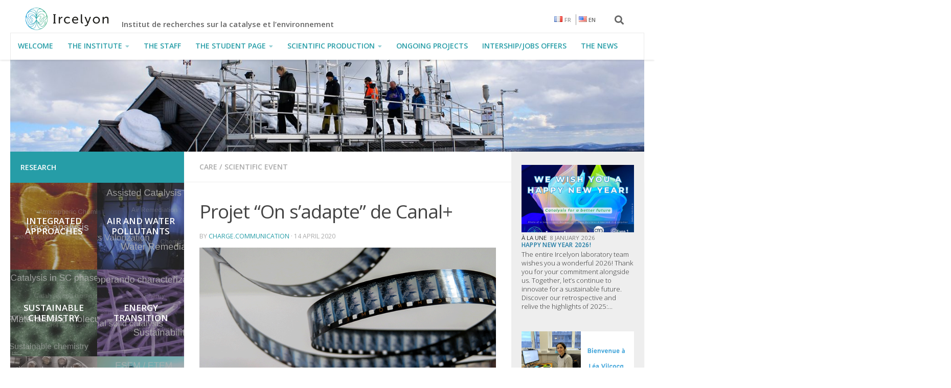

--- FILE ---
content_type: text/html; charset=UTF-8
request_url: https://www.ircelyon.univ-lyon1.fr/en/projet-on-sadapte-de-canal-2/
body_size: 20994
content:
<!DOCTYPE html>
<html class="no-js" lang="en-US">
<head>
  <meta charset="UTF-8">
  <meta name="viewport" content="width=device-width, initial-scale=1.0">
  <meta http-equiv="X-UA-Compatible" content="IE=edge">
  <link rel="profile" href="https://gmpg.org/xfn/11" />
  <link rel="pingback" href="https://www.ircelyon.univ-lyon1.fr/xmlrpc.php">

          <style id="wfc-base-style" type="text/css">
             .wfc-reset-menu-item-first-letter .navbar .nav>li>a:first-letter {font-size: inherit;}.format-icon:before {color: #5A5A5A;}article .format-icon.tc-hide-icon:before, .safari article.format-video .format-icon.tc-hide-icon:before, .chrome article.format-video .format-icon.tc-hide-icon:before, .safari article.format-image .format-icon.tc-hide-icon:before, .chrome article.format-image .format-icon.tc-hide-icon:before, .safari article.format-gallery .format-icon.tc-hide-icon:before, .safari article.attachment .format-icon.tc-hide-icon:before, .chrome article.format-gallery .format-icon.tc-hide-icon:before, .chrome article.attachment .format-icon.tc-hide-icon:before {content: none!important;}h2#tc-comment-title.tc-hide-icon:before {content: none!important;}.archive .archive-header h1.format-icon.tc-hide-icon:before {content: none!important;}.tc-sidebar h3.widget-title.tc-hide-icon:before {content: none!important;}.footer-widgets h3.widget-title.tc-hide-icon:before {content: none!important;}.tc-hide-icon i, i.tc-hide-icon {display: none !important;}.carousel-control {font-family: "Helvetica Neue", Helvetica, Arial, sans-serif;}.social-block a {font-size: 18px;}footer#footer .colophon .social-block a {font-size: 16px;}.social-block.widget_social a {font-size: 14px;}
        </style>
        <link rel="stylesheet" id="tc-front-gfonts" href="//fonts.googleapis.com/css?family=Open+Sans:regular%7COpen+Sans:300&display=swap"><style id="wfc-style-fonts-body" type="text/css" data-origin="server">
/* Setting : Default website font */ 
body {
font-family : 'Open Sans'!important;
}

</style><style id="wfc-style-fonts-site_description" type="text/css" data-origin="server">
/* Setting : Site description */ 
#header p.site-description {
font-family : 'Open Sans'!important;
}

</style><style id="wfc-style-fonts-top_menu_items" type="text/css" data-origin="server">
/* Setting : Eléments du menu supérieur */ 
nav#nav-topbar .nav li a {
font-family : 'Open Sans'!important;
}

</style><meta name='robots' content='index, follow, max-image-preview:large, max-snippet:-1, max-video-preview:-1' />
	<style>img:is([sizes="auto" i], [sizes^="auto," i]) { contain-intrinsic-size: 3000px 1500px }</style>
	<link rel="alternate" href="https://www.ircelyon.univ-lyon1.fr/projet-on-sadapte-de-canal/" hreflang="fr" />
<link rel="alternate" href="https://www.ircelyon.univ-lyon1.fr/en/projet-on-sadapte-de-canal-2/" hreflang="en" />
<script>document.documentElement.className = document.documentElement.className.replace("no-js","js");</script>

	<!-- This site is optimized with the Yoast SEO plugin v24.7 - https://yoast.com/wordpress/plugins/seo/ -->
	<title>Projet &quot;On s&#039;adapte&quot; de Canal+ - IRCELYON</title>
	<meta name="description" content="Institut de Recherches sur la Catalyse et l&#039;Environnement de Lyon - UMR5256" />
	<link rel="canonical" href="https://www.ircelyon.univ-lyon1.fr/en/projet-on-sadapte-de-canal-2/" />
	<meta property="og:locale" content="en_US" />
	<meta property="og:locale:alternate" content="fr_FR" />
	<meta property="og:type" content="article" />
	<meta property="og:title" content="Projet &quot;On s&#039;adapte&quot; de Canal+ - IRCELYON" />
	<meta property="og:description" content="Institut de Recherches sur la Catalyse et l&#039;Environnement de Lyon - UMR5256" />
	<meta property="og:url" content="https://www.ircelyon.univ-lyon1.fr/en/projet-on-sadapte-de-canal-2/" />
	<meta property="og:site_name" content="IRCELYON" />
	<meta property="article:published_time" content="2020-04-14T12:59:20+00:00" />
	<meta property="article:modified_time" content="2020-04-14T12:59:53+00:00" />
	<meta property="og:image" content="https://www.ircelyon.univ-lyon1.fr/wp-content/uploads/2020/04/denise-jans-8eQOBtgn9Qo-unsplash.png" />
	<meta property="og:image:width" content="720" />
	<meta property="og:image:height" content="350" />
	<meta property="og:image:type" content="image/png" />
	<meta name="author" content="charge.communication" />
	<meta name="twitter:card" content="summary_large_image" />
	<meta name="twitter:creator" content="@ircelyon" />
	<meta name="twitter:site" content="@ircelyon" />
	<meta name="twitter:label1" content="Written by" />
	<meta name="twitter:data1" content="charge.communication" />
	<script type="application/ld+json" class="yoast-schema-graph">{"@context":"https://schema.org","@graph":[{"@type":"Article","@id":"https://www.ircelyon.univ-lyon1.fr/en/projet-on-sadapte-de-canal-2/#article","isPartOf":{"@id":"https://www.ircelyon.univ-lyon1.fr/en/projet-on-sadapte-de-canal-2/"},"author":[{"@id":"https://www.ircelyon.univ-lyon1.fr/en/welcome-2/#/schema/person/b93607501491a050491ad5a0b85601b0"}],"headline":"Projet &#8220;On s&#8217;adapte&#8221; de Canal+","datePublished":"2020-04-14T12:59:20+00:00","dateModified":"2020-04-14T12:59:53+00:00","mainEntityOfPage":{"@id":"https://www.ircelyon.univ-lyon1.fr/en/projet-on-sadapte-de-canal-2/"},"wordCount":72,"publisher":{"@id":"https://www.ircelyon.univ-lyon1.fr/en/welcome-2/#organization"},"image":{"@id":"https://www.ircelyon.univ-lyon1.fr/en/projet-on-sadapte-de-canal-2/#primaryimage"},"thumbnailUrl":"https://www.ircelyon.univ-lyon1.fr/wp-content/uploads/2020/04/denise-jans-8eQOBtgn9Qo-unsplash.png","articleSection":["CARE","Scientific event"],"inLanguage":"en-US"},{"@type":"WebPage","@id":"https://www.ircelyon.univ-lyon1.fr/en/projet-on-sadapte-de-canal-2/","url":"https://www.ircelyon.univ-lyon1.fr/en/projet-on-sadapte-de-canal-2/","name":"Projet \"On s'adapte\" de Canal+ - IRCELYON","isPartOf":{"@id":"https://www.ircelyon.univ-lyon1.fr/en/welcome-2/#website"},"primaryImageOfPage":{"@id":"https://www.ircelyon.univ-lyon1.fr/en/projet-on-sadapte-de-canal-2/#primaryimage"},"image":{"@id":"https://www.ircelyon.univ-lyon1.fr/en/projet-on-sadapte-de-canal-2/#primaryimage"},"thumbnailUrl":"https://www.ircelyon.univ-lyon1.fr/wp-content/uploads/2020/04/denise-jans-8eQOBtgn9Qo-unsplash.png","datePublished":"2020-04-14T12:59:20+00:00","dateModified":"2020-04-14T12:59:53+00:00","description":"Institut de Recherches sur la Catalyse et l'Environnement de Lyon - UMR5256","breadcrumb":{"@id":"https://www.ircelyon.univ-lyon1.fr/en/projet-on-sadapte-de-canal-2/#breadcrumb"},"inLanguage":"en-US","potentialAction":[{"@type":"ReadAction","target":["https://www.ircelyon.univ-lyon1.fr/en/projet-on-sadapte-de-canal-2/"]}]},{"@type":"ImageObject","inLanguage":"en-US","@id":"https://www.ircelyon.univ-lyon1.fr/en/projet-on-sadapte-de-canal-2/#primaryimage","url":"https://www.ircelyon.univ-lyon1.fr/wp-content/uploads/2020/04/denise-jans-8eQOBtgn9Qo-unsplash.png","contentUrl":"https://www.ircelyon.univ-lyon1.fr/wp-content/uploads/2020/04/denise-jans-8eQOBtgn9Qo-unsplash.png","width":720,"height":350},{"@type":"BreadcrumbList","@id":"https://www.ircelyon.univ-lyon1.fr/en/projet-on-sadapte-de-canal-2/#breadcrumb","itemListElement":[{"@type":"ListItem","position":1,"name":"Accueil","item":"https://www.ircelyon.univ-lyon1.fr/en/welcome-2/"},{"@type":"ListItem","position":2,"name":"Projet « On s&rsquo;adapte » de Canal+"}]},{"@type":"WebSite","@id":"https://www.ircelyon.univ-lyon1.fr/en/welcome-2/#website","url":"https://www.ircelyon.univ-lyon1.fr/en/welcome-2/","name":"IRCELYON","description":"Institut de recherches sur la catalyse et l’environnement","publisher":{"@id":"https://www.ircelyon.univ-lyon1.fr/en/welcome-2/#organization"},"potentialAction":[{"@type":"SearchAction","target":{"@type":"EntryPoint","urlTemplate":"https://www.ircelyon.univ-lyon1.fr/en/welcome-2/?s={search_term_string}"},"query-input":{"@type":"PropertyValueSpecification","valueRequired":true,"valueName":"search_term_string"}}],"inLanguage":"en-US"},{"@type":"Organization","@id":"https://www.ircelyon.univ-lyon1.fr/en/welcome-2/#organization","name":"Institut de recherches sur la catalyse et l'environnement de Lyon","url":"https://www.ircelyon.univ-lyon1.fr/en/welcome-2/","logo":{"@type":"ImageObject","inLanguage":"en-US","@id":"https://www.ircelyon.univ-lyon1.fr/en/welcome-2/#/schema/logo/image/","url":"https://www.ircelyon.univ-lyon1.fr/wp-content/uploads/2020/05/Logo-Ircelyon_RVB_49.png","contentUrl":"https://www.ircelyon.univ-lyon1.fr/wp-content/uploads/2020/05/Logo-Ircelyon_RVB_49.png","width":149,"height":49,"caption":"Institut de recherches sur la catalyse et l'environnement de Lyon"},"image":{"@id":"https://www.ircelyon.univ-lyon1.fr/en/welcome-2/#/schema/logo/image/"},"sameAs":["https://x.com/ircelyon"]},{"@type":"Person","@id":"https://www.ircelyon.univ-lyon1.fr/en/welcome-2/#/schema/person/b93607501491a050491ad5a0b85601b0","name":"charge.communication","image":{"@type":"ImageObject","inLanguage":"en-US","@id":"https://www.ircelyon.univ-lyon1.fr/en/welcome-2/#/schema/person/image/9ecda1c727417b9281ae81551c06b9b1","url":"https://secure.gravatar.com/avatar/eb62042f3670e890f805b5e04a1b4e11?s=96&d=mm&r=g","contentUrl":"https://secure.gravatar.com/avatar/eb62042f3670e890f805b5e04a1b4e11?s=96&d=mm&r=g","caption":"charge.communication"}}]}</script>
	<!-- / Yoast SEO plugin. -->


<link rel='dns-prefetch' href='//www.ircelyon.univ-lyon1.fr' />
<link rel="alternate" type="application/rss+xml" title="IRCELYON &raquo; Feed" href="https://www.ircelyon.univ-lyon1.fr/en/feed/" />
<link rel="alternate" type="application/rss+xml" title="IRCELYON &raquo; Comments Feed" href="https://www.ircelyon.univ-lyon1.fr/en/comments/feed/" />
<link id="hu-user-gfont" href="//fonts.googleapis.com/css?family=Open+Sans:400,400italic,300italic,300,600&subset=latin,latin-ext" rel="stylesheet" type="text/css"><script>
window._wpemojiSettings = {"baseUrl":"https:\/\/s.w.org\/images\/core\/emoji\/15.0.3\/72x72\/","ext":".png","svgUrl":"https:\/\/s.w.org\/images\/core\/emoji\/15.0.3\/svg\/","svgExt":".svg","source":{"concatemoji":"https:\/\/www.ircelyon.univ-lyon1.fr\/wp-includes\/js\/wp-emoji-release.min.js?ver=6.7.4"}};
/*! This file is auto-generated */
!function(i,n){var o,s,e;function c(e){try{var t={supportTests:e,timestamp:(new Date).valueOf()};sessionStorage.setItem(o,JSON.stringify(t))}catch(e){}}function p(e,t,n){e.clearRect(0,0,e.canvas.width,e.canvas.height),e.fillText(t,0,0);var t=new Uint32Array(e.getImageData(0,0,e.canvas.width,e.canvas.height).data),r=(e.clearRect(0,0,e.canvas.width,e.canvas.height),e.fillText(n,0,0),new Uint32Array(e.getImageData(0,0,e.canvas.width,e.canvas.height).data));return t.every(function(e,t){return e===r[t]})}function u(e,t,n){switch(t){case"flag":return n(e,"\ud83c\udff3\ufe0f\u200d\u26a7\ufe0f","\ud83c\udff3\ufe0f\u200b\u26a7\ufe0f")?!1:!n(e,"\ud83c\uddfa\ud83c\uddf3","\ud83c\uddfa\u200b\ud83c\uddf3")&&!n(e,"\ud83c\udff4\udb40\udc67\udb40\udc62\udb40\udc65\udb40\udc6e\udb40\udc67\udb40\udc7f","\ud83c\udff4\u200b\udb40\udc67\u200b\udb40\udc62\u200b\udb40\udc65\u200b\udb40\udc6e\u200b\udb40\udc67\u200b\udb40\udc7f");case"emoji":return!n(e,"\ud83d\udc26\u200d\u2b1b","\ud83d\udc26\u200b\u2b1b")}return!1}function f(e,t,n){var r="undefined"!=typeof WorkerGlobalScope&&self instanceof WorkerGlobalScope?new OffscreenCanvas(300,150):i.createElement("canvas"),a=r.getContext("2d",{willReadFrequently:!0}),o=(a.textBaseline="top",a.font="600 32px Arial",{});return e.forEach(function(e){o[e]=t(a,e,n)}),o}function t(e){var t=i.createElement("script");t.src=e,t.defer=!0,i.head.appendChild(t)}"undefined"!=typeof Promise&&(o="wpEmojiSettingsSupports",s=["flag","emoji"],n.supports={everything:!0,everythingExceptFlag:!0},e=new Promise(function(e){i.addEventListener("DOMContentLoaded",e,{once:!0})}),new Promise(function(t){var n=function(){try{var e=JSON.parse(sessionStorage.getItem(o));if("object"==typeof e&&"number"==typeof e.timestamp&&(new Date).valueOf()<e.timestamp+604800&&"object"==typeof e.supportTests)return e.supportTests}catch(e){}return null}();if(!n){if("undefined"!=typeof Worker&&"undefined"!=typeof OffscreenCanvas&&"undefined"!=typeof URL&&URL.createObjectURL&&"undefined"!=typeof Blob)try{var e="postMessage("+f.toString()+"("+[JSON.stringify(s),u.toString(),p.toString()].join(",")+"));",r=new Blob([e],{type:"text/javascript"}),a=new Worker(URL.createObjectURL(r),{name:"wpTestEmojiSupports"});return void(a.onmessage=function(e){c(n=e.data),a.terminate(),t(n)})}catch(e){}c(n=f(s,u,p))}t(n)}).then(function(e){for(var t in e)n.supports[t]=e[t],n.supports.everything=n.supports.everything&&n.supports[t],"flag"!==t&&(n.supports.everythingExceptFlag=n.supports.everythingExceptFlag&&n.supports[t]);n.supports.everythingExceptFlag=n.supports.everythingExceptFlag&&!n.supports.flag,n.DOMReady=!1,n.readyCallback=function(){n.DOMReady=!0}}).then(function(){return e}).then(function(){var e;n.supports.everything||(n.readyCallback(),(e=n.source||{}).concatemoji?t(e.concatemoji):e.wpemoji&&e.twemoji&&(t(e.twemoji),t(e.wpemoji)))}))}((window,document),window._wpemojiSettings);
</script>
<link rel='stylesheet' id='syrcel-bridge-css' href='https://www.ircelyon.univ-lyon1.fr/wp-content/plugins/syrcel-bridge/assets/css/syrcel-bridge.css?ver=6.7.4' media='all' />
<style id='wp-emoji-styles-inline-css'>

	img.wp-smiley, img.emoji {
		display: inline !important;
		border: none !important;
		box-shadow: none !important;
		height: 1em !important;
		width: 1em !important;
		margin: 0 0.07em !important;
		vertical-align: -0.1em !important;
		background: none !important;
		padding: 0 !important;
	}
</style>
<link rel='stylesheet' id='wp-block-library-css' href='https://www.ircelyon.univ-lyon1.fr/wp-includes/css/dist/block-library/style.min.css?ver=6.7.4' media='all' />
<link rel='stylesheet' id='syrcel-recentpublication-block-frontend-style-css' href='https://www.ircelyon.univ-lyon1.fr/wp-content/plugins/syrcel-bridge//includes/block/recentpublication/style.css?ver=1764754709' media='all' />
<style id='classic-theme-styles-inline-css'>
/*! This file is auto-generated */
.wp-block-button__link{color:#fff;background-color:#32373c;border-radius:9999px;box-shadow:none;text-decoration:none;padding:calc(.667em + 2px) calc(1.333em + 2px);font-size:1.125em}.wp-block-file__button{background:#32373c;color:#fff;text-decoration:none}
</style>
<style id='global-styles-inline-css'>
:root{--wp--preset--aspect-ratio--square: 1;--wp--preset--aspect-ratio--4-3: 4/3;--wp--preset--aspect-ratio--3-4: 3/4;--wp--preset--aspect-ratio--3-2: 3/2;--wp--preset--aspect-ratio--2-3: 2/3;--wp--preset--aspect-ratio--16-9: 16/9;--wp--preset--aspect-ratio--9-16: 9/16;--wp--preset--color--black: #000000;--wp--preset--color--cyan-bluish-gray: #abb8c3;--wp--preset--color--white: #ffffff;--wp--preset--color--pale-pink: #f78da7;--wp--preset--color--vivid-red: #cf2e2e;--wp--preset--color--luminous-vivid-orange: #ff6900;--wp--preset--color--luminous-vivid-amber: #fcb900;--wp--preset--color--light-green-cyan: #7bdcb5;--wp--preset--color--vivid-green-cyan: #00d084;--wp--preset--color--pale-cyan-blue: #8ed1fc;--wp--preset--color--vivid-cyan-blue: #0693e3;--wp--preset--color--vivid-purple: #9b51e0;--wp--preset--gradient--vivid-cyan-blue-to-vivid-purple: linear-gradient(135deg,rgba(6,147,227,1) 0%,rgb(155,81,224) 100%);--wp--preset--gradient--light-green-cyan-to-vivid-green-cyan: linear-gradient(135deg,rgb(122,220,180) 0%,rgb(0,208,130) 100%);--wp--preset--gradient--luminous-vivid-amber-to-luminous-vivid-orange: linear-gradient(135deg,rgba(252,185,0,1) 0%,rgba(255,105,0,1) 100%);--wp--preset--gradient--luminous-vivid-orange-to-vivid-red: linear-gradient(135deg,rgba(255,105,0,1) 0%,rgb(207,46,46) 100%);--wp--preset--gradient--very-light-gray-to-cyan-bluish-gray: linear-gradient(135deg,rgb(238,238,238) 0%,rgb(169,184,195) 100%);--wp--preset--gradient--cool-to-warm-spectrum: linear-gradient(135deg,rgb(74,234,220) 0%,rgb(151,120,209) 20%,rgb(207,42,186) 40%,rgb(238,44,130) 60%,rgb(251,105,98) 80%,rgb(254,248,76) 100%);--wp--preset--gradient--blush-light-purple: linear-gradient(135deg,rgb(255,206,236) 0%,rgb(152,150,240) 100%);--wp--preset--gradient--blush-bordeaux: linear-gradient(135deg,rgb(254,205,165) 0%,rgb(254,45,45) 50%,rgb(107,0,62) 100%);--wp--preset--gradient--luminous-dusk: linear-gradient(135deg,rgb(255,203,112) 0%,rgb(199,81,192) 50%,rgb(65,88,208) 100%);--wp--preset--gradient--pale-ocean: linear-gradient(135deg,rgb(255,245,203) 0%,rgb(182,227,212) 50%,rgb(51,167,181) 100%);--wp--preset--gradient--electric-grass: linear-gradient(135deg,rgb(202,248,128) 0%,rgb(113,206,126) 100%);--wp--preset--gradient--midnight: linear-gradient(135deg,rgb(2,3,129) 0%,rgb(40,116,252) 100%);--wp--preset--font-size--small: 13px;--wp--preset--font-size--medium: 20px;--wp--preset--font-size--large: 36px;--wp--preset--font-size--x-large: 42px;--wp--preset--spacing--20: 0.44rem;--wp--preset--spacing--30: 0.67rem;--wp--preset--spacing--40: 1rem;--wp--preset--spacing--50: 1.5rem;--wp--preset--spacing--60: 2.25rem;--wp--preset--spacing--70: 3.38rem;--wp--preset--spacing--80: 5.06rem;--wp--preset--shadow--natural: 6px 6px 9px rgba(0, 0, 0, 0.2);--wp--preset--shadow--deep: 12px 12px 50px rgba(0, 0, 0, 0.4);--wp--preset--shadow--sharp: 6px 6px 0px rgba(0, 0, 0, 0.2);--wp--preset--shadow--outlined: 6px 6px 0px -3px rgba(255, 255, 255, 1), 6px 6px rgba(0, 0, 0, 1);--wp--preset--shadow--crisp: 6px 6px 0px rgba(0, 0, 0, 1);}:where(.is-layout-flex){gap: 0.5em;}:where(.is-layout-grid){gap: 0.5em;}body .is-layout-flex{display: flex;}.is-layout-flex{flex-wrap: wrap;align-items: center;}.is-layout-flex > :is(*, div){margin: 0;}body .is-layout-grid{display: grid;}.is-layout-grid > :is(*, div){margin: 0;}:where(.wp-block-columns.is-layout-flex){gap: 2em;}:where(.wp-block-columns.is-layout-grid){gap: 2em;}:where(.wp-block-post-template.is-layout-flex){gap: 1.25em;}:where(.wp-block-post-template.is-layout-grid){gap: 1.25em;}.has-black-color{color: var(--wp--preset--color--black) !important;}.has-cyan-bluish-gray-color{color: var(--wp--preset--color--cyan-bluish-gray) !important;}.has-white-color{color: var(--wp--preset--color--white) !important;}.has-pale-pink-color{color: var(--wp--preset--color--pale-pink) !important;}.has-vivid-red-color{color: var(--wp--preset--color--vivid-red) !important;}.has-luminous-vivid-orange-color{color: var(--wp--preset--color--luminous-vivid-orange) !important;}.has-luminous-vivid-amber-color{color: var(--wp--preset--color--luminous-vivid-amber) !important;}.has-light-green-cyan-color{color: var(--wp--preset--color--light-green-cyan) !important;}.has-vivid-green-cyan-color{color: var(--wp--preset--color--vivid-green-cyan) !important;}.has-pale-cyan-blue-color{color: var(--wp--preset--color--pale-cyan-blue) !important;}.has-vivid-cyan-blue-color{color: var(--wp--preset--color--vivid-cyan-blue) !important;}.has-vivid-purple-color{color: var(--wp--preset--color--vivid-purple) !important;}.has-black-background-color{background-color: var(--wp--preset--color--black) !important;}.has-cyan-bluish-gray-background-color{background-color: var(--wp--preset--color--cyan-bluish-gray) !important;}.has-white-background-color{background-color: var(--wp--preset--color--white) !important;}.has-pale-pink-background-color{background-color: var(--wp--preset--color--pale-pink) !important;}.has-vivid-red-background-color{background-color: var(--wp--preset--color--vivid-red) !important;}.has-luminous-vivid-orange-background-color{background-color: var(--wp--preset--color--luminous-vivid-orange) !important;}.has-luminous-vivid-amber-background-color{background-color: var(--wp--preset--color--luminous-vivid-amber) !important;}.has-light-green-cyan-background-color{background-color: var(--wp--preset--color--light-green-cyan) !important;}.has-vivid-green-cyan-background-color{background-color: var(--wp--preset--color--vivid-green-cyan) !important;}.has-pale-cyan-blue-background-color{background-color: var(--wp--preset--color--pale-cyan-blue) !important;}.has-vivid-cyan-blue-background-color{background-color: var(--wp--preset--color--vivid-cyan-blue) !important;}.has-vivid-purple-background-color{background-color: var(--wp--preset--color--vivid-purple) !important;}.has-black-border-color{border-color: var(--wp--preset--color--black) !important;}.has-cyan-bluish-gray-border-color{border-color: var(--wp--preset--color--cyan-bluish-gray) !important;}.has-white-border-color{border-color: var(--wp--preset--color--white) !important;}.has-pale-pink-border-color{border-color: var(--wp--preset--color--pale-pink) !important;}.has-vivid-red-border-color{border-color: var(--wp--preset--color--vivid-red) !important;}.has-luminous-vivid-orange-border-color{border-color: var(--wp--preset--color--luminous-vivid-orange) !important;}.has-luminous-vivid-amber-border-color{border-color: var(--wp--preset--color--luminous-vivid-amber) !important;}.has-light-green-cyan-border-color{border-color: var(--wp--preset--color--light-green-cyan) !important;}.has-vivid-green-cyan-border-color{border-color: var(--wp--preset--color--vivid-green-cyan) !important;}.has-pale-cyan-blue-border-color{border-color: var(--wp--preset--color--pale-cyan-blue) !important;}.has-vivid-cyan-blue-border-color{border-color: var(--wp--preset--color--vivid-cyan-blue) !important;}.has-vivid-purple-border-color{border-color: var(--wp--preset--color--vivid-purple) !important;}.has-vivid-cyan-blue-to-vivid-purple-gradient-background{background: var(--wp--preset--gradient--vivid-cyan-blue-to-vivid-purple) !important;}.has-light-green-cyan-to-vivid-green-cyan-gradient-background{background: var(--wp--preset--gradient--light-green-cyan-to-vivid-green-cyan) !important;}.has-luminous-vivid-amber-to-luminous-vivid-orange-gradient-background{background: var(--wp--preset--gradient--luminous-vivid-amber-to-luminous-vivid-orange) !important;}.has-luminous-vivid-orange-to-vivid-red-gradient-background{background: var(--wp--preset--gradient--luminous-vivid-orange-to-vivid-red) !important;}.has-very-light-gray-to-cyan-bluish-gray-gradient-background{background: var(--wp--preset--gradient--very-light-gray-to-cyan-bluish-gray) !important;}.has-cool-to-warm-spectrum-gradient-background{background: var(--wp--preset--gradient--cool-to-warm-spectrum) !important;}.has-blush-light-purple-gradient-background{background: var(--wp--preset--gradient--blush-light-purple) !important;}.has-blush-bordeaux-gradient-background{background: var(--wp--preset--gradient--blush-bordeaux) !important;}.has-luminous-dusk-gradient-background{background: var(--wp--preset--gradient--luminous-dusk) !important;}.has-pale-ocean-gradient-background{background: var(--wp--preset--gradient--pale-ocean) !important;}.has-electric-grass-gradient-background{background: var(--wp--preset--gradient--electric-grass) !important;}.has-midnight-gradient-background{background: var(--wp--preset--gradient--midnight) !important;}.has-small-font-size{font-size: var(--wp--preset--font-size--small) !important;}.has-medium-font-size{font-size: var(--wp--preset--font-size--medium) !important;}.has-large-font-size{font-size: var(--wp--preset--font-size--large) !important;}.has-x-large-font-size{font-size: var(--wp--preset--font-size--x-large) !important;}
:where(.wp-block-post-template.is-layout-flex){gap: 1.25em;}:where(.wp-block-post-template.is-layout-grid){gap: 1.25em;}
:where(.wp-block-columns.is-layout-flex){gap: 2em;}:where(.wp-block-columns.is-layout-grid){gap: 2em;}
:root :where(.wp-block-pullquote){font-size: 1.5em;line-height: 1.6;}
</style>
<link rel='stylesheet' id='dimage-style-css' href='https://www.ircelyon.univ-lyon1.fr/wp-content/plugins/dimage-360/css/dimage-style.css?ver=6.7.4' media='all' />
<link rel='stylesheet' id='wp-job-manager-job-listings-css' href='https://www.ircelyon.univ-lyon1.fr/wp-content/plugins/wp-job-manager/assets/dist/css/job-listings.css?ver=598383a28ac5f9f156e4' media='all' />
<link rel='stylesheet' id='hph-front-style-css' href='https://www.ircelyon.univ-lyon1.fr/wp-content/themes/hueman-pro/addons/assets/front/css/hph-front.min.css?ver=1.4.29' media='all' />
<link rel='stylesheet' id='hueman-main-style-css' href='https://www.ircelyon.univ-lyon1.fr/wp-content/themes/hueman-pro/assets/front/css/main.min.css?ver=1.4.29' media='all' />
<style id='hueman-main-style-inline-css'>
body { font-family:'Open Sans', Arial, sans-serif;font-size:0.88rem }@media only screen and (min-width: 720px) {
        .nav > li { font-size:0.88rem; }
      }.sidebar .widget { padding-left: 20px; padding-right: 20px; padding-top: 20px; }.sidebar.s2 .post-nav li a:hover i,
.sidebar.s2 .widget_rss ul li a,
.sidebar.s2 .widget_calendar a,
.sidebar.s2 .alx-tab .tab-item-category a,
.sidebar.s2 .alx-posts .post-item-category a,
.sidebar.s2 .alx-tab li:hover .tab-item-title a,
.sidebar.s2 .alx-tab li:hover .tab-item-comment a,
.sidebar.s2 .alx-posts li:hover .post-item-title a { color: #edb125; }
.sidebar.s2 .sidebar-top,.sidebar.s2 .sidebar-toggle,.post-comments,.jp-play-bar,.jp-volume-bar-value,.sidebar.s2 .widget_calendar caption{ background-color: #edb125; }.sidebar.s2 .alx-tabs-nav li.active a { border-bottom-color: #edb125; }
.post-comments::before { border-right-color: #edb125; }
      .search-expand,
              #nav-topbar.nav-container { background-color: }@media only screen and (min-width: 720px) {
                #nav-topbar .nav ul { background-color: ; }
              }#header { background-color: rgba(255,255,255,0); }
@media only screen and (min-width: 720px) {
  #nav-header .nav ul { background-color: rgba(255,255,255,0); }
}
        #header #nav-mobile { background-color: #ffffff; }#nav-header.nav-container, #main-header-search .search-expand { background-color: rgba(255,255,255,0); }
@media only screen and (min-width: 720px) {
  #nav-header .nav ul { background-color: rgba(255,255,255,0); }
}
        #footer-bottom { background-color: rgba(255,255,255,0); }.site-title a img { max-height: 62px; }body { background-color: rgba(255,255,255,0); }
</style>
<link rel='stylesheet' id='theme-stylesheet-css' href='https://www.ircelyon.univ-lyon1.fr/wp-content/themes/sityrcel/style.css?ver=2.0.59.3' media='all' />
<link rel='stylesheet' id='hueman-font-awesome-css' href='https://www.ircelyon.univ-lyon1.fr/wp-content/themes/hueman-pro/assets/front/css/font-awesome.min.css?ver=1.4.29' media='all' />
<link rel='stylesheet' id='select2-css' href='https://www.ircelyon.univ-lyon1.fr/wp-content/plugins/so-widgets-bundle/css/lib/select2.css?ver=6.7.4' media='all' />
<link rel='stylesheet' id='dflip-style-css' href='https://www.ircelyon.univ-lyon1.fr/wp-content/plugins/3d-flipbook-dflip-lite/assets/css/dflip.min.css?ver=2.3.57' media='all' />
<script src="https://www.ircelyon.univ-lyon1.fr/wp-includes/js/jquery/jquery.min.js?ver=3.7.1" id="jquery-core-js"></script>
<script src="https://www.ircelyon.univ-lyon1.fr/wp-includes/js/jquery/jquery-migrate.min.js?ver=3.4.1" id="jquery-migrate-js"></script>
<script src="https://www.ircelyon.univ-lyon1.fr/wp-content/plugins/syrcel-bridge/assets/js/vendor/bootstrap.bundle.min.js?ver=4.1.3" id="bootstrap-bundle-js"></script>
<script async src="https://www.ircelyon.univ-lyon1.fr/wp-content/plugins/burst-statistics/helpers/timeme/timeme.min.js?ver=1.5.6.1" id="burst-timeme-js"></script>
<script id="burst-js-extra">
var burst = {"url":"https:\/\/www.ircelyon.univ-lyon1.fr\/wp-content\/plugins\/burst-statistics\/endpoint.php","page_id":"2579","cookie_retention_days":"30","beacon_url":"https:\/\/www.ircelyon.univ-lyon1.fr\/wp-content\/plugins\/burst-statistics\/endpoint.php","options":{"beacon_enabled":1,"enable_cookieless_tracking":0,"enable_turbo_mode":0,"do_not_track":0},"goals":[],"goals_script_url":"https:\/\/www.ircelyon.univ-lyon1.fr\/wp-content\/plugins\/burst-statistics\/\/assets\/js\/build\/burst-goals.js?v=1.5.6.1"};
</script>
<script async src="https://www.ircelyon.univ-lyon1.fr/wp-content/plugins/burst-statistics/assets/js/build/burst.min.js?ver=1.5.6.1" id="burst-js"></script>
<script src="https://www.ircelyon.univ-lyon1.fr/wp-content/plugins/dimage-360/js/photo-sphere-viewer.min.js?ver=1" id="photo-sphere-js1-js"></script>
<script src="https://www.ircelyon.univ-lyon1.fr/wp-content/plugins/dimage-360/js/three.min.js?ver=1" id="three-min-js"></script>
<script src="https://www.ircelyon.univ-lyon1.fr/wp-content/themes/hueman-pro/assets/front/js/libs/mobile-detect.min.js?ver=1.4.29" id="mobile-detect-js" defer></script>
<script id="syrcel-async-js-extra">
var ajaxurl = ["https:\/\/www.ircelyon.univ-lyon1.fr\/wp-admin\/admin-ajax.php"];
</script>
<script src="https://www.ircelyon.univ-lyon1.fr/wp-content/plugins/syrcel-bridge//assets/js/syrcel.async.js?ver=1.0" id="syrcel-async-js"></script>
<script src="https://www.ircelyon.univ-lyon1.fr/wp-content/plugins/so-widgets-bundle/js/lib/select2.min.js?ver=4.1.0-rc.0" id="select2-js"></script>
<link rel="https://api.w.org/" href="https://www.ircelyon.univ-lyon1.fr/wp-json/" /><link rel="alternate" title="JSON" type="application/json" href="https://www.ircelyon.univ-lyon1.fr/wp-json/wp/v2/posts/2579" /><link rel="EditURI" type="application/rsd+xml" title="RSD" href="https://www.ircelyon.univ-lyon1.fr/xmlrpc.php?rsd" />
<link rel='shortlink' href='https://www.ircelyon.univ-lyon1.fr/?p=2579' />
<link rel="alternate" title="oEmbed (JSON)" type="application/json+oembed" href="https://www.ircelyon.univ-lyon1.fr/wp-json/oembed/1.0/embed?url=https%3A%2F%2Fwww.ircelyon.univ-lyon1.fr%2Fen%2Fprojet-on-sadapte-de-canal-2%2F" />
<link rel="alternate" title="oEmbed (XML)" type="text/xml+oembed" href="https://www.ircelyon.univ-lyon1.fr/wp-json/oembed/1.0/embed?url=https%3A%2F%2Fwww.ircelyon.univ-lyon1.fr%2Fen%2Fprojet-on-sadapte-de-canal-2%2F&#038;format=xml" />
    <link rel="preload" as="font" type="font/woff2" href="https://www.ircelyon.univ-lyon1.fr/wp-content/themes/hueman-pro/assets/front/webfonts/fa-brands-400.woff2?v=5.15.2" crossorigin="anonymous"/>
    <link rel="preload" as="font" type="font/woff2" href="https://www.ircelyon.univ-lyon1.fr/wp-content/themes/hueman-pro/assets/front/webfonts/fa-regular-400.woff2?v=5.15.2" crossorigin="anonymous"/>
    <link rel="preload" as="font" type="font/woff2" href="https://www.ircelyon.univ-lyon1.fr/wp-content/themes/hueman-pro/assets/front/webfonts/fa-solid-900.woff2?v=5.15.2" crossorigin="anonymous"/>
  <!--[if lt IE 9]>
<script src="https://www.ircelyon.univ-lyon1.fr/wp-content/themes/hueman-pro/assets/front/js/ie/html5shiv-printshiv.min.js"></script>
<script src="https://www.ircelyon.univ-lyon1.fr/wp-content/themes/hueman-pro/assets/front/js/ie/selectivizr.js"></script>
<![endif]-->
<link rel="icon" href="https://www.ircelyon.univ-lyon1.fr/wp-content/uploads/2022/01/cropped-favicon-32x32.png" sizes="32x32" />
<link rel="icon" href="https://www.ircelyon.univ-lyon1.fr/wp-content/uploads/2022/01/cropped-favicon-192x192.png" sizes="192x192" />
<link rel="apple-touch-icon" href="https://www.ircelyon.univ-lyon1.fr/wp-content/uploads/2022/01/cropped-favicon-180x180.png" />
<meta name="msapplication-TileImage" content="https://www.ircelyon.univ-lyon1.fr/wp-content/uploads/2022/01/cropped-favicon-270x270.png" />
		<style id="wp-custom-css">
			div.spoiler-wrap
{
background-color: #1e7aa3
}

#menu-item-848  span {
	color:#69da7; !important;
	 width: 340px  !important;
    max-width: 3400px!important;  
    height: auto !important; 
	margin-bottom: 5px !important;


	}
#menu-item-848  div  {
	 width: 340px  !important;
    max-width: 340px!important;  
    height: auto !important; 
	background-color:#1e7aa3; !important;
	
}


#menu-item-848  div.menu-item-image  img {
	 width: 340px  !important;
    max-width: 170px!important;  
    height: 170px!important;
padding-left:170px!important;

}
	
.test {
	filter: opacity(100%)!important;
	#menu-item-848  div.menu-item-title  span {
		font-size: 1em!important;
  font-weight:600!important;
text-align: center;
		 height:150px!important;
	background-color:white;
	opacity:0;
	display:none

}
}

	




#menu-item-848  div.tag-cloud  canvas {
	 width: 170px!important;
    max-width: 340px!important;  
    height: 170px!important; 
}


#menu-item-848  div.menu-item-title  span {
		font-size: 1.3em!important;
  font-weight:600!important;
		 height:150px!important;
}





Anglais
#menu-item-1638  span {
	color:#69da7; !important;
	 width: 340px  !important;
    max-width: 3400px!important;  
    height: auto !important; 
	margin-bottom: 5px !important;


	}
#menu-item-1638  div  {
	 width: 340px  !important;
    max-width: 340px!important;  
    height: auto !important; 
	background-color:#1e7aa3; !important;
	
}


#menu-item-1638  div.menu-item-image  img {
	 width: 340px  !important;
    max-width: 170px!important;  
    height: 170px!important;
padding-left:170px!important;

}
	
.test {
	filter: opacity(100%)!important;
	#menu-item-1638  div.menu-item-title  span {
		font-size: 1em!important;
  font-weight:600!important;
text-align: center;
		 height:150px!important;
	background-color:white;
	opacity:0;
	display:none

}
}

	




#menu-item-1638  div.tag-cloud  canvas {
	 width: 170px!important;
    max-width: 340px!important;  
    height: 170px!important; 
}


#menu-item-1638  div.menu-item-title  span {
		font-size: 1.3em!important;
  font-weight:600!important;
		 height:150px!important;
}


div.spoiler-head {
  color: #ffffff;
	line-height: 3em; 
	font-size: 1em;
background-color: #269da7! important;
	margin-left:0em;
	margin-bottom: 0.2em;
	margin-top: 0.2em;

	
	}
	
div.spoiler-body {
	background: #ffffff;
}
	


		</style>
		<style id="wfc-style-top_menu_items" type="text/css" data-origin="server">
/* Setting : Eléments du menu supérieur */ 
nav#nav-topbar .nav li a {
font-size : 0.88rem;
}

</style>            <style id="grids-css" type="text/css">
                .post-list .grid-item {float: left; }
                .cols-1 .grid-item { width: 100%; }
                .cols-2 .grid-item { width: 50%; }
                .cols-3 .grid-item { width: 33.3%; }
                .cols-4 .grid-item { width: 25%; }
                @media only screen and (max-width: 719px) {
                      #grid-wrapper .grid-item{
                        width: 100%;
                      }
                }
            </style>
            </head>

<body class="post-template-default single single-post postid-2579 single-format-image wp-custom-logo wp-embed-responsive col-3cm full-width topbar-enabled mobile-sidebar-hide-s1 header-desktop-sticky header-mobile-sticky hu-header-img-natural-height hueman-pro-1-4-29-with-child-theme hu-links-not-underlined chrome sityrcel-ircelyon">

<div id="wrapper">

  
  <header id="header" class="specific-mobile-menu-on one-mobile-menu mobile_menu header-ads-desktop   has-header-img">
        <nav class="nav-container group mobile-menu mobile-sticky " id="nav-mobile" data-menu-id="header-1">
  <div class="mobile-title-logo-in-header"><p class="site-title">                  <a class="custom-logo-link" href="https://www.ircelyon.univ-lyon1.fr/en/welcome-2/" rel="home" title="IRCELYON | Home page"><img src="https://www.ircelyon.univ-lyon1.fr/wp-content/uploads/2022/01/cropped-logos-ircelyon-seul-rvb-web3.png" alt="IRCELYON" width="1600" height="439"/></a>                </p></div>
        
                    <!-- <div class="ham__navbar-toggler collapsed" aria-expanded="false">
          <div class="ham__navbar-span-wrapper">
            <span class="ham-toggler-menu__span"></span>
          </div>
        </div> -->
        <button class="ham__navbar-toggler-two collapsed" title="Menu" aria-expanded="false">
          <span class="ham__navbar-span-wrapper">
            <span class="line line-1"></span>
            <span class="line line-2"></span>
            <span class="line line-3"></span>
          </span>
        </button>
            
      <div class="nav-text"></div>
      <div class="nav-wrap container">
                  <ul class="nav container-inner group mobile-search">
                            <li>
                  <form role="search" method="get" class="search-form" action="https://www.ircelyon.univ-lyon1.fr/en/">
				<label>
					<span class="screen-reader-text">Search for:</span>
					<input type="search" class="search-field" placeholder="Search &hellip;" value="" name="s" />
				</label>
				<input type="submit" class="search-submit" value="Search" />
			</form>                </li>
                      </ul>
                <ul id="menu-mobile-en" class="nav container-inner group"><li id="menu-item-4560-fr" class="lang-item lang-item-2 lang-item-fr lang-item-first menu-item menu-item-type-custom menu-item-object-custom menu-item-4560-fr"><a href="https://www.ircelyon.univ-lyon1.fr/projet-on-sadapte-de-canal/" hreflang="fr-FR" lang="fr-FR">FR</a></li>
<li id="menu-item-4560-en" class="lang-item lang-item-5 lang-item-en current-lang menu-item menu-item-type-custom menu-item-object-custom menu-item-4560-en"><a href="https://www.ircelyon.univ-lyon1.fr/en/projet-on-sadapte-de-canal-2/" hreflang="en-US" lang="en-US">EN</a></li>
<li id="menu-item-3143" class="menu-item menu-item-type-post_type menu-item-object-page menu-item-home menu-item-3143"><a href="https://www.ircelyon.univ-lyon1.fr/en/welcome-2/">Welcome</a></li>
<li id="menu-item-3144" class="menu-item menu-item-type-post_type menu-item-object-page menu-item-has-children menu-item-3144"><a href="https://www.ircelyon.univ-lyon1.fr/en/the-institute/">The institute</a>
<ul class="sub-menu">
	<li id="menu-item-3145" class="menu-item menu-item-type-post_type menu-item-object-page menu-item-3145"><a href="https://www.ircelyon.univ-lyon1.fr/en/linstitut/historical/">Historical</a></li>
	<li id="menu-item-3146" class="menu-item menu-item-type-post_type menu-item-object-page menu-item-3146"><a href="https://www.ircelyon.univ-lyon1.fr/en/linstitut/governance/">Governance</a></li>
	<li id="menu-item-3147" class="menu-item menu-item-type-post_type menu-item-object-page menu-item-3147"><a href="https://www.ircelyon.univ-lyon1.fr/en/linstitut/organizational-chart/">organizational chart</a></li>
	<li id="menu-item-3148" class="menu-item menu-item-type-post_type menu-item-object-page menu-item-3148"><a href="https://www.ircelyon.univ-lyon1.fr/en/linstitut/support-services/">Support services</a></li>
</ul>
</li>
<li id="menu-item-3180" class="menu-item menu-item-type-post_type menu-item-object-page menu-item-has-children menu-item-3180"><a href="https://www.ircelyon.univ-lyon1.fr/en/teams/">Teams</a>
<ul class="sub-menu">
	<li id="menu-item-3182" class="menu-item menu-item-type-custom menu-item-object-custom menu-item-3182"><a href="https://www.ircelyon.univ-lyon1.fr/en/team/characterization-and-remediation-of-pollutants-in-air-and-water/">Catalytic and Atmospheric Reactivity for the Environment</a></li>
	<li id="menu-item-3185" class="menu-item menu-item-type-custom menu-item-object-custom menu-item-3185"><a href="https://www.ircelyon.univ-lyon1.fr/en/team/catalyst-and-process-engineering/">Catalyst and Process Engineering</a></li>
	<li id="menu-item-3184" class="menu-item menu-item-type-custom menu-item-object-custom menu-item-3184"><a href="https://www.ircelyon.univ-lyon1.fr/en/team/energies-fuels-and-chemicals-for-sustainability/">Heterogeneous Catalysis for the Energy Transition</a></li>
	<li id="menu-item-3181" class="menu-item menu-item-type-custom menu-item-object-custom menu-item-3181"><a href="https://www.ircelyon.univ-lyon1.fr/en/team/integrated-thermodynamical-reactional-and-analytical-approaches/">Integrated Thermodynamical, Reactional and Analytical Approaches</a></li>
	<li id="menu-item-3183" class="menu-item menu-item-type-custom menu-item-object-custom menu-item-3183"><a href="https://www.ircelyon.univ-lyon1.fr/en/team/sustainable-chemistry-from-fundamental-to-applications/">Sustainable Chemistry: from fundamental to applications</a></li>
	<li id="menu-item-4556" class="menu-item menu-item-type-custom menu-item-object-custom menu-item-4556"><a href="https://www.ircelyon.univ-lyon1.fr/en/team/methodology-for-environmental-microscopy-studies/">Methodology for Environmental Microscopy</a></li>
</ul>
</li>
<li id="menu-item-3179" class="menu-item menu-item-type-post_type menu-item-object-page menu-item-3179"><a href="https://www.ircelyon.univ-lyon1.fr/en/ircatech-en/">Research facilities</a></li>
<li id="menu-item-3149" class="menu-item menu-item-type-post_type menu-item-object-page menu-item-3149"><a href="https://www.ircelyon.univ-lyon1.fr/en/the-staff/">The staff</a></li>
<li id="menu-item-3150" class="menu-item menu-item-type-post_type menu-item-object-page menu-item-has-children menu-item-3150"><a href="https://www.ircelyon.univ-lyon1.fr/en/the-student-page/">The student page</a>
<ul class="sub-menu">
	<li id="menu-item-3151" class="menu-item menu-item-type-post_type menu-item-object-page menu-item-3151"><a href="https://www.ircelyon.univ-lyon1.fr/en/the-student-page/">Introduction</a></li>
	<li id="menu-item-3152" class="menu-item menu-item-type-post_type menu-item-object-page menu-item-3152"><a href="https://www.ircelyon.univ-lyon1.fr/en/training/">Training</a></li>
	<li id="menu-item-3153" class="menu-item menu-item-type-post_type menu-item-object-page menu-item-3153"><a href="https://www.ircelyon.univ-lyon1.fr/en/students-explain-their-thesis/">PhD Thesis</a></li>
</ul>
</li>
<li id="menu-item-3154" class="menu-item menu-item-type-post_type menu-item-object-page menu-item-has-children menu-item-3154"><a href="https://www.ircelyon.univ-lyon1.fr/en/scientific-production/">Scientific production</a>
<ul class="sub-menu">
	<li id="menu-item-3155" class="menu-item menu-item-type-post_type menu-item-object-page menu-item-3155"><a href="https://www.ircelyon.univ-lyon1.fr/en/thesis/">Thesis</a></li>
	<li id="menu-item-3156" class="menu-item menu-item-type-post_type menu-item-object-page menu-item-3156"><a href="https://www.ircelyon.univ-lyon1.fr/en/publications-2/">Publications</a></li>
</ul>
</li>
<li id="menu-item-3157" class="menu-item menu-item-type-post_type menu-item-object-page menu-item-3157"><a href="https://www.ircelyon.univ-lyon1.fr/en/intership-jobs-offers/">Intership/Jobs offers</a></li>
<li id="menu-item-3158" class="menu-item menu-item-type-post_type menu-item-object-page menu-item-3158"><a href="https://www.ircelyon.univ-lyon1.fr/en/the-news-2/">The news</a></li>
<li id="menu-item-3159" class="menu-item menu-item-type-post_type menu-item-object-page menu-item-has-children menu-item-3159"><a href="https://www.ircelyon.univ-lyon1.fr/en/useful-information/">Useful information</a>
<ul class="sub-menu">
	<li id="menu-item-3160" class="menu-item menu-item-type-post_type menu-item-object-page menu-item-3160"><a href="https://www.ircelyon.univ-lyon1.fr/en/maps/">Maps</a></li>
	<li id="menu-item-3161" class="menu-item menu-item-type-post_type menu-item-object-page menu-item-3161"><a href="https://www.ircelyon.univ-lyon1.fr/en/informations-pratiques/contact-2/">Contact</a></li>
	<li id="menu-item-3638" class="menu-item menu-item-type-post_type menu-item-object-page menu-item-3638"><a href="https://www.ircelyon.univ-lyon1.fr/en/new-arrivals/">New arrivals</a></li>
</ul>
</li>
</ul>      </div>
</nav><!--/#nav-topbar-->  
        <nav class="nav-container group desktop-menu desktop-sticky " id="nav-topbar" data-menu-id="header-2">
    
  <div class="nav-text"></div>
  
  <div class="topbar-toggle-down">
    <i class="fas fa-angle-double-down" aria-hidden="true" data-toggle="down" title="Expand menu"></i>
    <i class="fas fa-angle-double-up" aria-hidden="true" data-toggle="up" title="Collapse menu"></i>
  </div>
  <div class="nav-wrap container group">
  	<div id="topbar-header-logo" class="container">
    <div class="container-inner">
    	        <div class="logo-tagline-group">
        <p class="site-title">                  <a class="custom-logo-link" href="https://www.ircelyon.univ-lyon1.fr/en/welcome-2/" rel="home" title="IRCELYON | Home page"><img src="https://www.ircelyon.univ-lyon1.fr/wp-content/uploads/2022/01/cropped-logos-ircelyon-seul-rvb-web3.png" alt="IRCELYON" width="1600" height="439"/></a>                </p>                	<p class="site-description">Institut de recherches sur la catalyse et l’environnement</p>
                </div>
            </div>
    </div><!--/.container-->
      <div id="topbar-widgets" class="container">
  	<div class="container-inner">
  		<div class="lang-switcher">
  		<ul>
	<li class="lang-item lang-item-2 lang-item-fr lang-item-first"><a  lang="fr-FR" hreflang="fr-FR" href="https://www.ircelyon.univ-lyon1.fr/projet-on-sadapte-de-canal/"><img src="[data-uri]" alt="" width="16" height="11" style="width: 16px; height: 11px;" /><span style="margin-left:0.3em;">FR</span></a></li>
	<li class="lang-item lang-item-5 lang-item-en current-lang"><a  lang="en-US" hreflang="en-US" href="https://www.ircelyon.univ-lyon1.fr/en/projet-on-sadapte-de-canal-2/"><img src="[data-uri]" alt="" width="16" height="11" style="width: 16px; height: 11px;" /><span style="margin-left:0.3em;">EN</span></a></li>
</ul>
  		</div>
  	</div>
  </div>
      <div id="topbar-header-search" class="container">
      <div class="container-inner">
        <div class="toggle-search"><i class="fas fa-search"></i></div>
        <div class="search-expand">
          <div class="search-expand-inner"><form role="search" method="get" class="search-form" action="https://www.ircelyon.univ-lyon1.fr/en/">
				<label>
					<span class="screen-reader-text">Search for:</span>
					<input type="search" class="search-field" placeholder="Search &hellip;" value="" name="s" />
				</label>
				<input type="submit" class="search-submit" value="Search" />
			</form></div>
        </div>
      </div><!--/.container-inner-->
    </div><!--/.container-->
    </div>
  <div class="nav-wrap container">
    <ul id="menu-main-menu" class="nav container-inner group main-menu"><li id="menu-item-1558" class="menu-item menu-item-type-post_type menu-item-object-page menu-item-home menu-item-1558"><a href="https://www.ircelyon.univ-lyon1.fr/en/welcome-2/">Welcome</a></li>
<li id="menu-item-1559" class="menu-item menu-item-type-post_type menu-item-object-page menu-item-has-children menu-item-1559"><a href="https://www.ircelyon.univ-lyon1.fr/en/the-institute/">The institute</a>
<ul class="sub-menu">
	<li id="menu-item-1560" class="menu-item menu-item-type-post_type menu-item-object-page menu-item-1560"><a href="https://www.ircelyon.univ-lyon1.fr/en/linstitut/historical/">Historical</a></li>
	<li id="menu-item-1592" class="menu-item menu-item-type-post_type menu-item-object-page menu-item-1592"><a href="https://www.ircelyon.univ-lyon1.fr/en/linstitut/governance/">Governance</a></li>
	<li id="menu-item-1561" class="menu-item menu-item-type-post_type menu-item-object-page menu-item-1561"><a href="https://www.ircelyon.univ-lyon1.fr/en/linstitut/organizational-chart/">organizational chart</a></li>
	<li id="menu-item-1562" class="menu-item menu-item-type-post_type menu-item-object-page menu-item-1562"><a href="https://www.ircelyon.univ-lyon1.fr/en/linstitut/support-services/">Support services</a></li>
</ul>
</li>
<li id="menu-item-1563" class="menu-item menu-item-type-post_type menu-item-object-page menu-item-1563"><a href="https://www.ircelyon.univ-lyon1.fr/en/the-staff/">The staff</a></li>
<li id="menu-item-2342" class="menu-item menu-item-type-post_type menu-item-object-page menu-item-has-children menu-item-2342"><a href="https://www.ircelyon.univ-lyon1.fr/en/the-student-page/">The student page</a>
<ul class="sub-menu">
	<li id="menu-item-2344" class="menu-item menu-item-type-post_type menu-item-object-page menu-item-2344"><a href="https://www.ircelyon.univ-lyon1.fr/en/the-student-page/">Introduction</a></li>
	<li id="menu-item-2343" class="menu-item menu-item-type-post_type menu-item-object-page menu-item-2343"><a href="https://www.ircelyon.univ-lyon1.fr/en/training/">Training</a></li>
	<li id="menu-item-2505" class="menu-item menu-item-type-post_type menu-item-object-page menu-item-2505"><a href="https://www.ircelyon.univ-lyon1.fr/en/students-explain-their-thesis/">PhD Thesis</a></li>
</ul>
</li>
<li id="menu-item-1565" class="menu-item menu-item-type-post_type menu-item-object-page menu-item-has-children menu-item-1565"><a href="https://www.ircelyon.univ-lyon1.fr/en/scientific-production/">Scientific production</a>
<ul class="sub-menu">
	<li id="menu-item-1566" class="menu-item menu-item-type-post_type menu-item-object-page menu-item-1566"><a href="https://www.ircelyon.univ-lyon1.fr/en/thesis/">Thesis</a></li>
	<li id="menu-item-1587" class="menu-item menu-item-type-post_type menu-item-object-page menu-item-1587"><a href="https://www.ircelyon.univ-lyon1.fr/en/publications-2/">Publications</a></li>
</ul>
</li>
<li id="menu-item-6358" class="menu-item menu-item-type-post_type menu-item-object-page menu-item-6358"><a href="https://www.ircelyon.univ-lyon1.fr/projets-en-cours/">Ongoing projects</a></li>
<li id="menu-item-3107" class="menu-item menu-item-type-post_type menu-item-object-page menu-item-3107"><a href="https://www.ircelyon.univ-lyon1.fr/en/intership-jobs-offers/">Intership/Jobs offers</a></li>
<li id="menu-item-1568" class="menu-item menu-item-type-post_type menu-item-object-page menu-item-1568"><a href="https://www.ircelyon.univ-lyon1.fr/en/the-news-2/">The news</a></li>
<li id="menu-item-1597" class="menu-item menu-item-type-post_type menu-item-object-page menu-item-has-children menu-item-1597"><a href="https://www.ircelyon.univ-lyon1.fr/en/useful-information/">Useful information</a>
<ul class="sub-menu">
	<li id="menu-item-1585" class="menu-item menu-item-type-post_type menu-item-object-page menu-item-1585"><a href="https://www.ircelyon.univ-lyon1.fr/en/maps/">Maps</a></li>
	<li id="menu-item-1586" class="menu-item menu-item-type-post_type menu-item-object-page menu-item-1586"><a href="https://www.ircelyon.univ-lyon1.fr/en/informations-pratiques/contact-2/">Contact</a></li>
	<li id="menu-item-3640" class="menu-item menu-item-type-post_type menu-item-object-page menu-item-3640"><a href="https://www.ircelyon.univ-lyon1.fr/en/new-arrivals/">New arrivals</a></li>
</ul>
</li>
</ul>  </div>

</nav><!--/#nav-topbar-->  
  <div class="container group">
        <div class="container-inner">

                <div id="header-image-wrap">
              <a href="https://www.ircelyon.univ-lyon1.fr/en/welcome-2/" rel="home"><img src="https://www.ircelyon.univ-lyon1.fr/wp-content/uploads/2018/11/atari-Atmos_NoziereFinland2015-280-e1551967677228.jpg" width="1380" height="200" alt="" class="new-site-image" srcset="https://www.ircelyon.univ-lyon1.fr/wp-content/uploads/2018/11/atari-Atmos_NoziereFinland2015-280-e1551967677228.jpg 1380w, https://www.ircelyon.univ-lyon1.fr/wp-content/uploads/2018/11/atari-Atmos_NoziereFinland2015-280-e1551967677228-300x43.jpg 300w, https://www.ircelyon.univ-lyon1.fr/wp-content/uploads/2018/11/atari-Atmos_NoziereFinland2015-280-e1551967677228-768x111.jpg 768w, https://www.ircelyon.univ-lyon1.fr/wp-content/uploads/2018/11/atari-Atmos_NoziereFinland2015-280-e1551967677228-1024x148.jpg 1024w" sizes="(max-width: 1380px) 100vw, 1380px" decoding="async" fetchpriority="high" /></a>          </div>
      
      
    </div><!--/.container-inner-->
      </div><!--/.container-->

</header><!--/#header-->
  
  <div class="container" id="page">
    <div class="container-inner">
            <div class="main">
        <div class="main-inner group">
          
              <main class="content" id="content">
              <div class="page-title hu-pad group">
    
          	    	    		<ul class="meta-single group">
    			<li class="category"><a href="https://www.ircelyon.univ-lyon1.fr/en/category/research-teams/care2/" rel="category tag">CARE</a> <span>/</span> <a href="https://www.ircelyon.univ-lyon1.fr/en/category/scientific-event/" rel="category tag">Scientific event</a></li>
    			    		</ul>

    	
    </div><!--/.page-title-->
          <div class="hu-pad group">
              <article class="post-2579 post type-post status-publish format-image has-post-thumbnail hentry category-care2 category-scientific-event post_format-post-format-image">
    <div class="post-inner group">

      <h1 class="post-title entry-title">Projet &#8220;On s&#8217;adapte&#8221; de Canal+</h1>
  <p class="post-byline">
       by     <span class="vcard author">
       <span class="fn"><a href="https://www.ircelyon.univ-lyon1.fr/en/author/charge-communication/" title="Posts by charge.communication" rel="author">charge.communication</a></span>
     </span>
     &middot;
                                            <time class="published" datetime="2020-04-14T14:59:20+02:00">14 April 2020</time>
                      </p>

      



  	<div class="post-format">
  		<div class="image-container">
  			<img  width="720" height="350"  src="[data-uri]" data-src="https://www.ircelyon.univ-lyon1.fr/wp-content/uploads/2020/04/denise-jans-8eQOBtgn9Qo-unsplash.png"  class="attachment-full size-full wp-post-image" alt="" decoding="async" data-srcset="https://www.ircelyon.univ-lyon1.fr/wp-content/uploads/2020/04/denise-jans-8eQOBtgn9Qo-unsplash.png 720w, https://www.ircelyon.univ-lyon1.fr/wp-content/uploads/2020/04/denise-jans-8eQOBtgn9Qo-unsplash-300x146.png 300w, https://www.ircelyon.univ-lyon1.fr/wp-content/uploads/2020/04/denise-jans-8eQOBtgn9Qo-unsplash-520x253.png 520w" data-sizes="(max-width: 720px) 100vw, 720px" />  		</div>
	</div>





            
      <div class="clear"></div>

      <div class="entry themeform share">
        <div class="entry-inner">
          


<p>On s’adapte est un appel à projet de scenarios de court-métrages de fiction pour des futurs &#8220;souhaitables et envisageables&#8221;. Les court-métrages produits seront diffusés sur CANAL+ en 2021.<br>Dans ce cadre un webinar avec un chercheur du laboratoire, Philippe Vernoux (équipe CARE), est organisé le <strong>22 avril 2020 à 18h30</strong> sur le thème &#8220;Dépolluer l&#8217;air, pourquoi, comment?&#8221;.<br>Toutes les infos sur : <a href="https://onsadapte.fr/">https://onsadapte.fr/</a><br></p>


          <nav class="pagination group">
                      </nav><!--/.pagination-->
        </div>

        <div class="sharrre-container no-counter">
	<span>Share</span>
  	   <div id="twitter" data-url="https://www.ircelyon.univ-lyon1.fr/en/projet-on-sadapte-de-canal-2/" data-text="Projet &#8220;On s&#8217;adapte&#8221; de Canal+" data-title="Tweet"><a class="box" href="#"><div class="count" href="#"><i class="fas fa-plus"></i></div><div class="share"><i class="fab fa-twitter"></i></div></a></div>
    	   <div id="facebook" data-url="https://www.ircelyon.univ-lyon1.fr/en/projet-on-sadapte-de-canal-2/" data-text="Projet &#8220;On s&#8217;adapte&#8221; de Canal+" data-title="Like"></div>
      </div><!--/.sharrre-container-->
<style type="text/css"></style>
<script type="text/javascript">
  	// Sharrre
  	jQuery( function($) {
      //<temporary>
      $('head').append( $( '<style>', { id : 'hide-sharre-count', type : 'text/css', html:'.sharrre-container.no-counter .box .count {display:none;}' } ) );
      //</temporary>
                		$('#twitter').sharrre({
        			share: {
        				twitter: true
        			},
        			template: '<a class="box" href="#"><div class="count"><i class="fa fa-plus"></i></div><div class="share"><i class="fab fa-twitter"></i></div></a>',
        			enableHover: false,
        			enableTracking: true,
        			buttons: { twitter: {via: ''}},
        			click: function(api, options){
        				api.simulateClick();
        				api.openPopup('twitter');
        			}
        		});
            		            $('#facebook').sharrre({
        			share: {
        				facebook: true
        			},
        			template: '<a class="box" href="#"><div class="count"><i class="fa fa-plus"></i></div><div class="share"><i class="fab fa-facebook-square"></i></div></a>',
        			enableHover: false,
        			enableTracking: true,
              buttons:{layout: 'box_count'},
        			click: function(api, options){
        				api.simulateClick();
        				api.openPopup('facebook');
        			}
        		});
                        
    		
    			// Scrollable sharrre bar, contributed by Erik Frye. Awesome!
    			var $_shareContainer = $(".sharrre-container"),
    			    $_header         = $('#header'),
    			    $_postEntry      = $('.entry'),
        			$window          = $(window),
        			startSharePosition = $_shareContainer.offset(),//object
        			contentBottom    = $_postEntry.offset().top + $_postEntry.outerHeight(),
        			topOfTemplate    = $_header.offset().top,
              topSpacing       = _setTopSpacing();

          //triggered on scroll
    			shareScroll = function(){
      				var scrollTop     = $window.scrollTop() + topOfTemplate,
      				    stopLocation  = contentBottom - ($_shareContainer.outerHeight() + topSpacing);

              $_shareContainer.css({position : 'fixed'});

      				if( scrollTop > stopLocation ){
      					  $_shareContainer.css( { position:'relative' } );
                  $_shareContainer.offset(
                      {
                        top: contentBottom - $_shareContainer.outerHeight(),
                        left: startSharePosition.left,
                      }
                  );
      				}
      				else if (scrollTop >= $_postEntry.offset().top - topSpacing){
      					 $_shareContainer.css( { position:'fixed',top: '100px' } );
                 $_shareContainer.offset(
                      {
                        //top: scrollTop + topSpacing,
                        left: startSharePosition.left,
                      }
                  );
      				} else if (scrollTop < startSharePosition.top + ( topSpacing - 1 ) ) {
      					 $_shareContainer.css( { position:'relative' } );
                 $_shareContainer.offset(
                      {
                        top: $_postEntry.offset().top,
                        left:startSharePosition.left,
                      }
                  );
      				}
    			},

          //triggered on resize
    			shareMove = function() {
      				startSharePosition = $_shareContainer.offset();
      				contentBottom = $_postEntry.offset().top + $_postEntry.outerHeight();
      				topOfTemplate = $_header.offset().top;
      				_setTopSpacing();
    			};

    			/* As new images load the page content body gets longer. The bottom of the content area needs to be adjusted in case images are still loading. */
    			setTimeout( function() {
    				  contentBottom = $_postEntry.offset().top + $_postEntry.outerHeight();
    			}, 2000);

          function _setTopSpacing(){
              var distanceFromTop  = 20;

              if( $window.width() > 1024 ) {
                topSpacing = distanceFromTop + $('.nav-wrap').outerHeight();
              } else {
                topSpacing = distanceFromTop;
              }
              return topSpacing;
          }

          //setup event listeners
          $window.on('scroll', _.throttle( function() {
              if ( $window.width() > 719 ) {
                  shareScroll();
              } else {
                  $_shareContainer.css({
                      top:'',
                      left:'',
                      position:''
                  })
              }
          }, 50 ) );
          $window.on('resize', _.debounce( function() {
              if ( $window.width() > 719 ) {
                  shareMove();
              } else {
                  $_shareContainer.css({
                      top:'',
                      left:'',
                      position:''
                  })
              }
          }, 50 ) );
    		
  	});
</script>
        <div class="clear"></div>
      </div><!--/.entry-->

    </div><!--/.post-inner-->
  </article><!--/.post-->

<div class="clear"></div>



	<ul class="post-nav group">
				<li class="next"><strong>Next story&nbsp;</strong><a href="https://www.ircelyon.univ-lyon1.fr/en/a-column-in-the-newspaper-le-monde/" rel="next"><i class="fas fa-chevron-right"></i><span>A column in the newspaper Le Monde</span></a></li>
		
				<li class="previous"><strong>Previous story&nbsp;</strong><a href="https://www.ircelyon.univ-lyon1.fr/en/divcat-2020-thesis-award/" rel="prev"><i class="fas fa-chevron-left"></i><span>DivCat 2020 Thesis Award</span></a></li>
			</ul>


          </div><!--/.hu-pad-->
            </main><!--/.content-->
          

	<div class="sidebar s1 collapsed" data-position="left" data-layout="col-3cm" data-sb-id="s1">

		<a class="sidebar-toggle" title="Expand Sidebar"><i class="fas icon-sidebar-toggle"></i></a>

		<div class="sidebar-content">

						
			         	<div class="menu-wrapper">
		 		<div class="menu-title">
<h3 class="menu-title hu-pad">Research</h3></div>
          		<nav class="menu-research-container"><ul id="primary-menu" class="nav-tagcloud-container"><li id="menu-item-1633" class="menu-item menu-item-type-post_type menu-item-object-team menu-item-1633"><div class="tagcloud-wrapper"><div class="menu-item-image"><img width="170" height="170" src="https://www.ircelyon.univ-lyon1.fr/wp-content/uploads/2018/11/atari-coeur-400-170x170.jpg" class="attachment-thumb-square size-thumb-square" alt="" decoding="async" loading="lazy" srcset="https://www.ircelyon.univ-lyon1.fr/wp-content/uploads/2018/11/atari-coeur-400-170x170.jpg 170w, https://www.ircelyon.univ-lyon1.fr/wp-content/uploads/2018/11/atari-coeur-400-150x150.jpg 150w, https://www.ircelyon.univ-lyon1.fr/wp-content/uploads/2018/11/atari-coeur-400-300x300.jpg 300w, https://www.ircelyon.univ-lyon1.fr/wp-content/uploads/2018/11/atari-coeur-400-160x160.jpg 160w, https://www.ircelyon.univ-lyon1.fr/wp-content/uploads/2018/11/atari-coeur-400-320x320.jpg 320w, https://www.ircelyon.univ-lyon1.fr/wp-content/uploads/2018/11/atari-coeur-400.jpg 400w" sizes="auto, (max-width: 170px) 100vw, 170px" /></div>
<div id="tag_cloud_826" class="tag-cloud"><canvas id="tag_cloud_canvas_826" class="tag-cloud-canvas" width="170" height="170"></canvas></div><div id="tag_cloud_list_826" class="tag-cloud-list"><a class="tag-cloud-link tag-link-264 tag-link-position-1 tag-size-22">Atmospheric Chemistry</a>
<a class="tag-cloud-link tag-link-278 tag-link-position-2 tag-size-8">spectroscopies</a>
<a class="tag-cloud-link tag-link-276 tag-link-position-3 tag-size-8">Trace analysis</a></div>
</div><a href="https://www.ircelyon.univ-lyon1.fr/en/team/integrated-thermodynamical-reactional-and-analytical-approaches/"><div class="menu-item-title">
<span class="title">INTEGRATED APPROACHES</span>
<span class="description">INTEGRATED THERMODYNAMICAL, REACTIONAL AND ANALYTICAL APPROACHES</span>
</div>

</a></li>
<li id="menu-item-1634" class="menu-item menu-item-type-post_type menu-item-object-team menu-item-1634"><div class="tagcloud-wrapper"><div class="menu-item-image"><img width="170" height="170" src="https://www.ircelyon.univ-lyon1.fr/wp-content/uploads/2018/11/care-8_decembre-400-170x170.jpg" class="attachment-thumb-square size-thumb-square" alt="" decoding="async" loading="lazy" srcset="https://www.ircelyon.univ-lyon1.fr/wp-content/uploads/2018/11/care-8_decembre-400-170x170.jpg 170w, https://www.ircelyon.univ-lyon1.fr/wp-content/uploads/2018/11/care-8_decembre-400-150x150.jpg 150w, https://www.ircelyon.univ-lyon1.fr/wp-content/uploads/2018/11/care-8_decembre-400-300x300.jpg 300w, https://www.ircelyon.univ-lyon1.fr/wp-content/uploads/2018/11/care-8_decembre-400-160x160.jpg 160w, https://www.ircelyon.univ-lyon1.fr/wp-content/uploads/2018/11/care-8_decembre-400-320x320.jpg 320w, https://www.ircelyon.univ-lyon1.fr/wp-content/uploads/2018/11/care-8_decembre-400.jpg 400w" sizes="auto, (max-width: 170px) 100vw, 170px" /></div>
<div id="tag_cloud_824" class="tag-cloud"><canvas id="tag_cloud_canvas_824" class="tag-cloud-canvas" width="170" height="170"></canvas></div><div id="tag_cloud_list_824" class="tag-cloud-list"><a class="tag-cloud-link tag-link-270 tag-link-position-1 tag-size-8">Air Remediation</a>
<a class="tag-cloud-link tag-link-274 tag-link-position-2 tag-size-8">Analytical Chemistry</a>
<a class="tag-cloud-link tag-link-266 tag-link-position-3 tag-size-8">Assisted Catalysis</a>
<a class="tag-cloud-link tag-link-264 tag-link-position-4 tag-size-22">Atmospheric Chemistry</a>
<a class="tag-cloud-link tag-link-272 tag-link-position-5 tag-size-8">Pollutants Valorization</a>
<a class="tag-cloud-link tag-link-268 tag-link-position-6 tag-size-8">Water Remediation</a></div>
</div><a href="https://www.ircelyon.univ-lyon1.fr/en/team/characterization-and-remediation-of-pollutants-in-air-and-water/"><div class="menu-item-title">
<span class="title">Air and water pollutants</span>
<span class="description">Catalytic and Atmospheric Reactivity for the Environment</span>
</div>

</a></li>
<li id="menu-item-1635" class="menu-item menu-item-type-post_type menu-item-object-team menu-item-1635"><div class="tagcloud-wrapper"><div class="menu-item-image"><img width="170" height="170" src="https://www.ircelyon.univ-lyon1.fr/wp-content/uploads/2018/11/cdfa-microscope-400-170x170.jpg" class="attachment-thumb-square size-thumb-square" alt="" decoding="async" loading="lazy" srcset="https://www.ircelyon.univ-lyon1.fr/wp-content/uploads/2018/11/cdfa-microscope-400-170x170.jpg 170w, https://www.ircelyon.univ-lyon1.fr/wp-content/uploads/2018/11/cdfa-microscope-400-150x150.jpg 150w, https://www.ircelyon.univ-lyon1.fr/wp-content/uploads/2018/11/cdfa-microscope-400-300x300.jpg 300w, https://www.ircelyon.univ-lyon1.fr/wp-content/uploads/2018/11/cdfa-microscope-400-160x160.jpg 160w, https://www.ircelyon.univ-lyon1.fr/wp-content/uploads/2018/11/cdfa-microscope-400-320x320.jpg 320w, https://www.ircelyon.univ-lyon1.fr/wp-content/uploads/2018/11/cdfa-microscope-400.jpg 400w" sizes="auto, (max-width: 170px) 100vw, 170px" /></div>
<div id="tag_cloud_822" class="tag-cloud"><canvas id="tag_cloud_canvas_822" class="tag-cloud-canvas" width="170" height="170"></canvas></div><div id="tag_cloud_list_822" class="tag-cloud-list"><a class="tag-cloud-link tag-link-250 tag-link-position-1 tag-size-8">Catalysis and biomass</a>
<a class="tag-cloud-link tag-link-260 tag-link-position-2 tag-size-8">Catalysis in liquid phase</a>
<a class="tag-cloud-link tag-link-262 tag-link-position-3 tag-size-8">Catalysis in SC phases</a>
<a class="tag-cloud-link tag-link-258 tag-link-position-4 tag-size-8">CH4 conversion</a>
<a class="tag-cloud-link tag-link-256 tag-link-position-5 tag-size-8">CO2 conversion</a>
<a class="tag-cloud-link tag-link-254 tag-link-position-6 tag-size-8">Materials and molecular precursors</a>
<a class="tag-cloud-link tag-link-252 tag-link-position-7 tag-size-8">Sustainable chemistry</a></div>
</div><a href="https://www.ircelyon.univ-lyon1.fr/en/team/sustainable-chemistry-from-fundamental-to-applications/"><div class="menu-item-title">
<span class="title">Sustainable chemistry</span>
<span class="description">C’Durable</span>
</div>

</a></li>
<li id="menu-item-1636" class="menu-item menu-item-type-post_type menu-item-object-team menu-item-1636"><div class="tagcloud-wrapper"><div class="menu-item-image"><img width="170" height="170" src="https://www.ircelyon.univ-lyon1.fr/wp-content/uploads/2018/11/eci2d-microscope-400-170x170.jpg" class="attachment-thumb-square size-thumb-square" alt="" decoding="async" loading="lazy" srcset="https://www.ircelyon.univ-lyon1.fr/wp-content/uploads/2018/11/eci2d-microscope-400-170x170.jpg 170w, https://www.ircelyon.univ-lyon1.fr/wp-content/uploads/2018/11/eci2d-microscope-400-150x150.jpg 150w, https://www.ircelyon.univ-lyon1.fr/wp-content/uploads/2018/11/eci2d-microscope-400-300x300.jpg 300w, https://www.ircelyon.univ-lyon1.fr/wp-content/uploads/2018/11/eci2d-microscope-400-160x160.jpg 160w, https://www.ircelyon.univ-lyon1.fr/wp-content/uploads/2018/11/eci2d-microscope-400-320x320.jpg 320w, https://www.ircelyon.univ-lyon1.fr/wp-content/uploads/2018/11/eci2d-microscope-400.jpg 400w" sizes="auto, (max-width: 170px) 100vw, 170px" /></div>
<div id="tag_cloud_820" class="tag-cloud"><canvas id="tag_cloud_canvas_820" class="tag-cloud-canvas" width="170" height="170"></canvas></div><div id="tag_cloud_list_820" class="tag-cloud-list"><a class="tag-cloud-link tag-link-238 tag-link-position-1 tag-size-8">Energy</a>
<a class="tag-cloud-link tag-link-248 tag-link-position-2 tag-size-8">From model molecule to real feedstock</a>
<a class="tag-cloud-link tag-link-246 tag-link-position-3 tag-size-8">In operando characterization</a>
<a class="tag-cloud-link tag-link-244 tag-link-position-4 tag-size-8">In situ characterization</a>
<a class="tag-cloud-link tag-link-242 tag-link-position-5 tag-size-8">Multifunctional solid catalysts</a>
<a class="tag-cloud-link tag-link-240 tag-link-position-6 tag-size-8">Sustainability</a></div>
</div><a href="https://www.ircelyon.univ-lyon1.fr/en/team/energies-fuels-and-chemicals-for-sustainability/"><div class="menu-item-title">
<span class="title">Energy transition</span>
<span class="description">Heterogeneous Catalysis for Energy Transition</span>
</div>

</a></li>
<li id="menu-item-1637" class="menu-item menu-item-type-post_type menu-item-object-team menu-item-1637"><div class="tagcloud-wrapper"><div class="menu-item-image"><img width="170" height="170" src="https://www.ircelyon.univ-lyon1.fr/wp-content/uploads/2018/11/ing-instrument-400-170x170.jpg" class="attachment-thumb-square size-thumb-square" alt="" decoding="async" loading="lazy" srcset="https://www.ircelyon.univ-lyon1.fr/wp-content/uploads/2018/11/ing-instrument-400-170x170.jpg 170w, https://www.ircelyon.univ-lyon1.fr/wp-content/uploads/2018/11/ing-instrument-400-150x150.jpg 150w, https://www.ircelyon.univ-lyon1.fr/wp-content/uploads/2018/11/ing-instrument-400-300x300.jpg 300w, https://www.ircelyon.univ-lyon1.fr/wp-content/uploads/2018/11/ing-instrument-400-160x160.jpg 160w, https://www.ircelyon.univ-lyon1.fr/wp-content/uploads/2018/11/ing-instrument-400-320x320.jpg 320w, https://www.ircelyon.univ-lyon1.fr/wp-content/uploads/2018/11/ing-instrument-400.jpg 400w" sizes="auto, (max-width: 170px) 100vw, 170px" /></div>
<div id="tag_cloud_818" class="tag-cloud"><canvas id="tag_cloud_canvas_818" class="tag-cloud-canvas" width="170" height="170"></canvas></div><div id="tag_cloud_list_818" class="tag-cloud-list"><a class="tag-cloud-link tag-link-288 tag-link-position-1 tag-size-8">Catalytic and separation processes</a>
<a class="tag-cloud-link tag-link-286 tag-link-position-2 tag-size-22">Heterogeneous Catalysis</a>
<a class="tag-cloud-link tag-link-292 tag-link-position-3 tag-size-8">Kinetic and modeling studies</a>
<a class="tag-cloud-link tag-link-284 tag-link-position-4 tag-size-8">Materials with controled porosity</a>
<a class="tag-cloud-link tag-link-290 tag-link-position-5 tag-size-8">Operando characterisation</a></div>
</div><a href="https://www.ircelyon.univ-lyon1.fr/en/team/catalyst-and-process-engineering/"><div class="menu-item-title">
<span class="title">Materials &#038; Processes</span>
<span class="description">Catalyst and Process Engineering</span>
</div>

</a></li>
<li id="menu-item-4540" class="menu-item menu-item-type-post_type menu-item-object-team menu-item-4540"><div class="tagcloud-wrapper"><div class="menu-item-image"><img width="170" height="170" src="https://www.ircelyon.univ-lyon1.fr/wp-content/uploads/2021/10/WATEM_signaletikbleuReduit-170x170.png" class="attachment-thumb-square size-thumb-square" alt="" decoding="async" loading="lazy" srcset="https://www.ircelyon.univ-lyon1.fr/wp-content/uploads/2021/10/WATEM_signaletikbleuReduit-170x170.png 170w, https://www.ircelyon.univ-lyon1.fr/wp-content/uploads/2021/10/WATEM_signaletikbleuReduit-300x300.png 300w, https://www.ircelyon.univ-lyon1.fr/wp-content/uploads/2021/10/WATEM_signaletikbleuReduit-150x150.png 150w, https://www.ircelyon.univ-lyon1.fr/wp-content/uploads/2021/10/WATEM_signaletikbleuReduit-80x80.png 80w, https://www.ircelyon.univ-lyon1.fr/wp-content/uploads/2021/10/WATEM_signaletikbleuReduit-320x320.png 320w, https://www.ircelyon.univ-lyon1.fr/wp-content/uploads/2021/10/WATEM_signaletikbleuReduit.png 370w" sizes="auto, (max-width: 170px) 100vw, 170px" /></div>
<div id="tag_cloud_3889" class="tag-cloud"><canvas id="tag_cloud_canvas_3889" class="tag-cloud-canvas" width="170" height="170"></canvas></div><div id="tag_cloud_list_3889" class="tag-cloud-list"><a class="tag-cloud-link tag-link-527 tag-link-position-1 tag-size-8">Deep Learning and Computer Vision</a>
<a class="tag-cloud-link tag-link-523 tag-link-position-2 tag-size-8">Environmental Electron Microscopy</a>
<a class="tag-cloud-link tag-link-533 tag-link-position-3 tag-size-8">ESEM / ETEM</a>
<a class="tag-cloud-link tag-link-286 tag-link-position-4 tag-size-22">Heterogeneous Catalysis</a>
<a class="tag-cloud-link tag-link-525 tag-link-position-5 tag-size-8">In situ and operando ETEM</a>
<a class="tag-cloud-link tag-link-531 tag-link-position-6 tag-size-8">Nanoparticles and Aerosols</a>
<a class="tag-cloud-link tag-link-529 tag-link-position-7 tag-size-8">Surface Reactivity</a></div>
</div><a href="https://www.ircelyon.univ-lyon1.fr/en/team/methodology-for-environmental-microscopy-studies/"><div class="menu-item-title">
<span class="title">Methodology &#038; Microscopy</span>
<span class="description">Methodology for Environmental Microscopy</span>
</div>

</a></li>
<li id="menu-item-1638" class="menu-item menu-item-type-post_type menu-item-object-page menu-item-1638"><div class="tagcloud-wrapper"><div class="menu-item-image"><img width="170" height="170" src="https://www.ircelyon.univ-lyon1.fr/wp-content/uploads/2019/12/plateforme-instrument-400-1-170x170.jpg" class="attachment-thumb-square size-thumb-square" alt="" decoding="async" loading="lazy" srcset="https://www.ircelyon.univ-lyon1.fr/wp-content/uploads/2019/12/plateforme-instrument-400-1-170x170.jpg 170w, https://www.ircelyon.univ-lyon1.fr/wp-content/uploads/2019/12/plateforme-instrument-400-1-300x300.jpg 300w, https://www.ircelyon.univ-lyon1.fr/wp-content/uploads/2019/12/plateforme-instrument-400-1-150x150.jpg 150w, https://www.ircelyon.univ-lyon1.fr/wp-content/uploads/2019/12/plateforme-instrument-400-1-160x160.jpg 160w, https://www.ircelyon.univ-lyon1.fr/wp-content/uploads/2019/12/plateforme-instrument-400-1-320x320.jpg 320w, https://www.ircelyon.univ-lyon1.fr/wp-content/uploads/2019/12/plateforme-instrument-400-1.jpg 400w" sizes="auto, (max-width: 170px) 100vw, 170px" /></div>
<div id="tag_cloud_1447" class="tag-cloud"><canvas id="tag_cloud_canvas_1447" class="tag-cloud-canvas" width="170" height="170"></canvas></div><div id="tag_cloud_list_1447" class="tag-cloud-list"><a class="tag-cloud-link tag-link-359 tag-link-position-1 tag-size-8">chemical and textural analysis</a>
<a class="tag-cloud-link tag-link-361 tag-link-position-2 tag-size-8">electron Microscopy</a>
<a class="tag-cloud-link tag-link-363 tag-link-position-3 tag-size-8">NMR spectroscopy</a>
<a class="tag-cloud-link tag-link-365 tag-link-position-4 tag-size-8">Raman Spectroscopy</a>
<a class="tag-cloud-link tag-link-367 tag-link-position-5 tag-size-8">Surface Analysis Facility</a>
<a class="tag-cloud-link tag-link-369 tag-link-position-6 tag-size-8">Thermal analysis</a>
<a class="tag-cloud-link tag-link-371 tag-link-position-7 tag-size-8">X ray diffraction</a></div>
</div><a href="https://www.ircelyon.univ-lyon1.fr/en/ircatech-en/"><div class="menu-item-title">
<span class="title">Research facilities</span>
<span class="description">IRCATECH</span>
</div>

</a></li>
</ul></nav>          	</div>
            <!--/#nav-->
   			
			
			
			<div id="pods_widget_list-2" class="widget pods_widget_list"><div class="partner-wrapper">
	<div class="partner-image">	
		<a href="http://www.cnrs.fr/" alt="CNRS" title="centre national de la recherche scientifique"><img width="1024" height="341" src="https://www.ircelyon.univ-lyon1.fr/wp-content/uploads/2020/01/LOGOCNRS-web3-2023-1-1024x341.png" class="attachment-large size-large" alt="" decoding="async" loading="lazy" srcset="https://www.ircelyon.univ-lyon1.fr/wp-content/uploads/2020/01/LOGOCNRS-web3-2023-1-1024x341.png 1024w, https://www.ircelyon.univ-lyon1.fr/wp-content/uploads/2020/01/LOGOCNRS-web3-2023-1-300x100.png 300w, https://www.ircelyon.univ-lyon1.fr/wp-content/uploads/2020/01/LOGOCNRS-web3-2023-1-768x256.png 768w, https://www.ircelyon.univ-lyon1.fr/wp-content/uploads/2020/01/LOGOCNRS-web3-2023-1-1536x512.png 1536w, https://www.ircelyon.univ-lyon1.fr/wp-content/uploads/2020/01/LOGOCNRS-web3-2023-1-2048x683.png 2048w, https://www.ircelyon.univ-lyon1.fr/wp-content/uploads/2020/01/LOGOCNRS-web3-2023-1-720x240.png 720w, https://www.ircelyon.univ-lyon1.fr/wp-content/uploads/2020/01/LOGOCNRS-web3-2023-1-520x173.png 520w, https://www.ircelyon.univ-lyon1.fr/wp-content/uploads/2020/01/LOGOCNRS-web3-2023-1-320x107.png 320w" sizes="auto, (max-width: 1024px) 100vw, 1024px" /></a>
	</div>	
</div><div class="partner-wrapper">
	<div class="partner-image">	
		<a href="http://www.univ-lyon1.fr/" alt="L&#8217;UCBL" title="Claude Bernard Lyon 1 University"><img width="650" height="157" src="https://www.ircelyon.univ-lyon1.fr/wp-content/uploads/2019/10/LogoLyon1-web.png" class="attachment-large size-large" alt="" decoding="async" loading="lazy" srcset="https://www.ircelyon.univ-lyon1.fr/wp-content/uploads/2019/10/LogoLyon1-web.png 650w, https://www.ircelyon.univ-lyon1.fr/wp-content/uploads/2019/10/LogoLyon1-web-300x72.png 300w, https://www.ircelyon.univ-lyon1.fr/wp-content/uploads/2019/10/LogoLyon1-web-520x126.png 520w, https://www.ircelyon.univ-lyon1.fr/wp-content/uploads/2019/10/LogoLyon1-web-320x77.png 320w" sizes="auto, (max-width: 650px) 100vw, 650px" /></a>
	</div>	
</div><div class="partner-wrapper">
	<div class="partner-image">	
		<a href="http://www.universite-lyon.fr/" alt="L&#8217;UDL" title="Université de Lyon"><img width="1024" height="250" src="https://www.ircelyon.univ-lyon1.fr/wp-content/uploads/2019/10/UDLtransparent3-1024x250.png" class="attachment-large size-large" alt="" decoding="async" loading="lazy" srcset="https://www.ircelyon.univ-lyon1.fr/wp-content/uploads/2019/10/UDLtransparent3-1024x250.png 1024w, https://www.ircelyon.univ-lyon1.fr/wp-content/uploads/2019/10/UDLtransparent3-300x73.png 300w, https://www.ircelyon.univ-lyon1.fr/wp-content/uploads/2019/10/UDLtransparent3-768x187.png 768w, https://www.ircelyon.univ-lyon1.fr/wp-content/uploads/2019/10/UDLtransparent3-1536x375.png 1536w, https://www.ircelyon.univ-lyon1.fr/wp-content/uploads/2019/10/UDLtransparent3-2048x500.png 2048w, https://www.ircelyon.univ-lyon1.fr/wp-content/uploads/2019/10/UDLtransparent3-720x176.png 720w, https://www.ircelyon.univ-lyon1.fr/wp-content/uploads/2019/10/UDLtransparent3-520x127.png 520w, https://www.ircelyon.univ-lyon1.fr/wp-content/uploads/2019/10/UDLtransparent3-320x78.png 320w" sizes="auto, (max-width: 1024px) 100vw, 1024px" /></a>
	</div>	
</div><div class="partner-wrapper">
	<div class="partner-image">	
		<a href="https://www.carnot-mica.fr/" alt="MICA CARNOT" title="Institut Carnot MICA"><img width="1024" height="222" src="https://www.ircelyon.univ-lyon1.fr/wp-content/uploads/2021/05/CARNOTMICA-web-1024x222.png" class="attachment-large size-large" alt="" decoding="async" loading="lazy" srcset="https://www.ircelyon.univ-lyon1.fr/wp-content/uploads/2021/05/CARNOTMICA-web-1024x222.png 1024w, https://www.ircelyon.univ-lyon1.fr/wp-content/uploads/2021/05/CARNOTMICA-web-300x65.png 300w, https://www.ircelyon.univ-lyon1.fr/wp-content/uploads/2021/05/CARNOTMICA-web-768x166.png 768w, https://www.ircelyon.univ-lyon1.fr/wp-content/uploads/2021/05/CARNOTMICA-web-1536x333.png 1536w, https://www.ircelyon.univ-lyon1.fr/wp-content/uploads/2021/05/CARNOTMICA-web-2048x444.png 2048w, https://www.ircelyon.univ-lyon1.fr/wp-content/uploads/2021/05/CARNOTMICA-web-720x156.png 720w, https://www.ircelyon.univ-lyon1.fr/wp-content/uploads/2021/05/CARNOTMICA-web-520x113.png 520w, https://www.ircelyon.univ-lyon1.fr/wp-content/uploads/2021/05/CARNOTMICA-web-320x69.png 320w" sizes="auto, (max-width: 1024px) 100vw, 1024px" /></a>
	</div>	
</div></div>
		</div><!--/.sidebar-content-->

	</div><!--/.sidebar-->

	<div class="sidebar s2 collapsed" data-position="right" data-layout="col-3cm" data-sb-id="s2">

	<a class="sidebar-toggle" title="Expand Sidebar"><i class="fas icon-sidebar-toggle"></i></a>

	<div class="sidebar-content">

		
		
				<div id="sityrcel_recent_post_widget-4" class="widget widget_sityrcel_recent_post_widget">				
		<ul>
		 			<li>
				<article id="post-7114" class="group grid-item post-7114 post type-post status-publish format-image has-post-thumbnail hentry category-a-la-une-en post_format-post-format-image">
	<div class="post-inner post-hover">
      		<div class="post-thumbnail">
  			<a href="https://www.ircelyon.univ-lyon1.fr/en/happy-new-year-2026/">
            				<img  width="567" height="340"  src="[data-uri]" data-src="https://www.ircelyon.univ-lyon1.fr/wp-content/uploads/2026/01/Greetingcard2026-567x340.png"  class="attachment-thumb-large size-thumb-large wp-post-image" alt="" decoding="async" loading="lazy" />  				  				  				  			</a>
  			  		</div><!--/.post-thumbnail-->
          		<div class="post-meta group">
          			  <p class="post-category"><a href="https://www.ircelyon.univ-lyon1.fr/en/category/a-la-une-en/" rel="category tag">À la une</a></p>
                  			  <p class="post-date">
  <time class="published updated" datetime="2026-01-08 17:11:19">8 January 2026</time>
</p>

  <p class="post-byline" style="display:none">&nbsp;by    <span class="vcard author">
      <span class="fn"><a href="https://www.ircelyon.univ-lyon1.fr/en/author/charge-communication/" title="Posts by charge.communication" rel="author">charge.communication</a></span>
    </span> &middot; Published <span class="published">8 January 2026</span>
      </p>
          		</div><!--/.post-meta-->
    		<h2 class="post-title entry-title">
			<a href="https://www.ircelyon.univ-lyon1.fr/en/happy-new-year-2026/" rel="bookmark">Happy New Year 2026!</a>
		</h2><!--/.post-title-->

				<div class="entry excerpt entry-summary">
			<p>The entire Ircelyon laboratory team wishes you a wonderful 2026! Thank you for your commitment alongside us. Together, let&#8217;s continue to innovate for a sustainable future. Discover our retrospective and relive the highlights of 2025:&#46;&#46;&#46;</p>
		</div><!--/.entry-->
		
	</div><!--/.post-inner-->
</article><!--/.post-->
			</li>
						<li>
				<article id="post-7098" class="group grid-item post-7098 post type-post status-publish format-image has-post-thumbnail hentry category-care2 category-laboratory post_format-post-format-image">
	<div class="post-inner post-hover">
      		<div class="post-thumbnail">
  			<a href="https://www.ircelyon.univ-lyon1.fr/en/dr-lea-vilcocq-joins-ircelyon/">
            				<img  width="720" height="340"  src="[data-uri]" data-src="https://www.ircelyon.univ-lyon1.fr/wp-content/uploads/2026/01/LeaVilcocqweb-1.png"  class="attachment-thumb-large size-thumb-large wp-post-image" alt="" decoding="async" loading="lazy" data-srcset="https://www.ircelyon.univ-lyon1.fr/wp-content/uploads/2026/01/LeaVilcocqweb-1.png 720w, https://www.ircelyon.univ-lyon1.fr/wp-content/uploads/2026/01/LeaVilcocqweb-1-300x142.png 300w, https://www.ircelyon.univ-lyon1.fr/wp-content/uploads/2026/01/LeaVilcocqweb-1-520x246.png 520w, https://www.ircelyon.univ-lyon1.fr/wp-content/uploads/2026/01/LeaVilcocqweb-1-320x151.png 320w" data-sizes="auto, (max-width: 720px) 100vw, 720px" />  				  				  				  			</a>
  			  		</div><!--/.post-thumbnail-->
          		<div class="post-meta group">
          			  <p class="post-category"><a href="https://www.ircelyon.univ-lyon1.fr/en/category/research-teams/care2/" rel="category tag">CARE</a> / <a href="https://www.ircelyon.univ-lyon1.fr/en/category/laboratory/" rel="category tag">Laboratory</a></p>
                  			  <p class="post-date">
  <time class="published updated" datetime="2026-01-08 17:10:32">8 January 2026</time>
</p>

  <p class="post-byline" style="display:none">&nbsp;by    <span class="vcard author">
      <span class="fn"><a href="https://www.ircelyon.univ-lyon1.fr/en/author/charge-communication/" title="Posts by charge.communication" rel="author">charge.communication</a></span>
    </span> &middot; Published <span class="published">8 January 2026</span>
      </p>
          		</div><!--/.post-meta-->
    		<h2 class="post-title entry-title">
			<a href="https://www.ircelyon.univ-lyon1.fr/en/dr-lea-vilcocq-joins-ircelyon/" rel="bookmark">Dr Léa Vilcocq joins Ircelyon!</a>
		</h2><!--/.post-title-->

				<div class="entry excerpt entry-summary">
			<p>We are delighted to welcome Léa Vilcocq, a CNRS Research Scientist, who joined our team on October 1, 2025.Having joined the CNRS in 2016, Léa previously contributed to the work of the LGPC and then&#46;&#46;&#46;</p>
		</div><!--/.entry-->
		
	</div><!--/.post-inner-->
</article><!--/.post-->
			</li>
						<li>
				<article id="post-7083" class="group grid-item post-7083 post type-post status-publish format-image has-post-thumbnail hentry category-cdfa category-scientific-event post_format-post-format-image">
	<div class="post-inner post-hover">
      		<div class="post-thumbnail">
  			<a href="https://www.ircelyon.univ-lyon1.fr/en/gold-nano-2026-thematic-school/">
            				<img  width="720" height="340"  src="[data-uri]" data-src="https://www.ircelyon.univ-lyon1.fr/wp-content/uploads/2026/01/Or-nano2026.png"  class="attachment-thumb-large size-thumb-large wp-post-image" alt="" decoding="async" loading="lazy" data-srcset="https://www.ircelyon.univ-lyon1.fr/wp-content/uploads/2026/01/Or-nano2026.png 720w, https://www.ircelyon.univ-lyon1.fr/wp-content/uploads/2026/01/Or-nano2026-300x142.png 300w, https://www.ircelyon.univ-lyon1.fr/wp-content/uploads/2026/01/Or-nano2026-520x246.png 520w, https://www.ircelyon.univ-lyon1.fr/wp-content/uploads/2026/01/Or-nano2026-320x151.png 320w" data-sizes="auto, (max-width: 720px) 100vw, 720px" />  				  				  				  			</a>
  			  		</div><!--/.post-thumbnail-->
          		<div class="post-meta group">
          			  <p class="post-category"><a href="https://www.ircelyon.univ-lyon1.fr/en/category/research-teams/cdfa/" rel="category tag">C'DURABLE</a> / <a href="https://www.ircelyon.univ-lyon1.fr/en/category/scientific-event/" rel="category tag">Scientific event</a></p>
                  			  <p class="post-date">
  <time class="published updated" datetime="2026-01-06 12:04:20">6 January 2026</time>
</p>

  <p class="post-byline" style="display:none">&nbsp;by    <span class="vcard author">
      <span class="fn"><a href="https://www.ircelyon.univ-lyon1.fr/en/author/charge-communication/" title="Posts by charge.communication" rel="author">charge.communication</a></span>
    </span> &middot; Published <span class="published">6 January 2026</span>
      </p>
          		</div><!--/.post-meta-->
    		<h2 class="post-title entry-title">
			<a href="https://www.ircelyon.univ-lyon1.fr/en/gold-nano-2026-thematic-school/" rel="bookmark">Gold-nano 2026 thematic school</a>
		</h2><!--/.post-title-->

				<div class="entry excerpt entry-summary">
			<p>GDR Or-nano (Research Group)is organising its thematic school from 13 to 17 April 2026 in Cargèse, Corsica. This school is one of the highlights celebrating Or-nano&#8217;s 20th anniversary in 2026! Interdisciplinaire, l&#8217;école réunira environ 70&#46;&#46;&#46;</p>
		</div><!--/.entry-->
		
	</div><!--/.post-inner-->
</article><!--/.post-->
			</li>
								</ul>
		</div>
	</div><!--/.sidebar-content-->

</div><!--/.sidebar-->

        </div><!--/.main-inner-->
      </div><!--/.main-->
    </div><!--/.container-inner-->
  </div><!--/.container-->
    <footer id="footer">

    
    
          <nav class="nav-container group" id="nav-footer" data-menu-id="footer-3" data-menu-scrollable="false">
                      <!-- <div class="ham__navbar-toggler collapsed" aria-expanded="false">
          <div class="ham__navbar-span-wrapper">
            <span class="ham-toggler-menu__span"></span>
          </div>
        </div> -->
        <button class="ham__navbar-toggler-two collapsed" title="Menu" aria-expanded="false">
          <span class="ham__navbar-span-wrapper">
            <span class="line line-1"></span>
            <span class="line line-2"></span>
            <span class="line line-3"></span>
          </span>
        </button>
                    <div class="nav-text"></div>
        <div class="nav-wrap">
          <ul id="menu-footer" class="nav container group"><li id="menu-item-5015" class="menu-item menu-item-type-post_type menu-item-object-page menu-item-5015"><a href="https://www.ircelyon.univ-lyon1.fr/informations-legales/">Informations légales</a></li>
<li id="menu-item-5010" class="menu-item menu-item-type-post_type menu-item-object-page menu-item-5010"><a href="https://www.ircelyon.univ-lyon1.fr/en/the-news-2/">All news</a></li>
</ul>        </div>
      </nav><!--/#nav-footer-->
    
    <section class="container" id="footer-bottom">
      <div class="container-inner">

        <a id="back-to-top" href="#"><i class="fas fa-angle-up"></i></a>

        <div class="hu-pad group">

          <div class="grid one-half">
                        
            <div id="copyright">
                <p>IRCELYON © 2026, tous droits réservés.</p>
            </div><!--/#copyright-->

            
          </div>

          <div class="grid one-half last">
                                          <ul class="social-links"><li><a rel="nofollow noopener noreferrer" class="social-tooltip"  title="Suivez-nous sur Linkedin" aria-label="Suivez-nous sur Linkedin" href="https://fr.linkedin.com/company/institut-de-catalyse-et-de-l%27environnement-de-lyon-ircelyon-" target="_blank"  style="color:#269da7;font-size:23px"><i class="fab fa-linkedin"></i></a></li><li><a rel="nofollow noopener noreferrer" class="social-tooltip"  title="Suivez-nous sur Twitter" aria-label="Suivez-nous sur Twitter" href="https://twitter.com/ircelyon" target="_blank"  style="color:#269da7;font-size:23px"><i class="fab fa-twitter"></i></a></li><li><a rel="nofollow noopener noreferrer" class="social-tooltip"  title="Suivez-nous sur Youtube" aria-label="Suivez-nous sur Youtube" href="https://www.youtube.com/@ircelyonUMR5256" target="_blank"  style="color:#269da7;font-size:23px"><i class="fab fa-youtube"></i></a></li></ul>                                    </div>

        </div><!--/.hu-pad-->

      </div><!--/.container-inner-->
    </section><!--/.container-->

  </footer><!--/#footer-->

</div><!--/#wrapper-->

<!-- Matomo --><script>
(function () {
function initTracking() {
var _paq = window._paq = window._paq || [];
_paq.push(['trackPageView']);_paq.push(['enableLinkTracking']);_paq.push(['alwaysUseSendBeacon']);_paq.push(['setTrackerUrl', "\/\/www.ircelyon.univ-lyon1.fr\/wp-content\/plugins\/matomo\/app\/matomo.php"]);_paq.push(['setSiteId', '1']);var d=document, g=d.createElement('script'), s=d.getElementsByTagName('script')[0];
g.type='text/javascript'; g.async=true; g.src="\/\/www.ircelyon.univ-lyon1.fr\/wp-content\/uploads\/matomo\/matomo.js"; s.parentNode.insertBefore(g,s);
}
if (document.prerendering) {
	document.addEventListener('prerenderingchange', initTracking, {once: true});
} else {
	initTracking();
}
})();
</script>
<!-- End Matomo Code --><script id="wfc-front-localized">var wfcFrontParams = {"effectsAndIconsSelectorCandidates":[],"wfcOptions":null};</script>          <script id="wfc-front-script">!function(){var e=wfcFrontParams.effectsAndIconsSelectorCandidates;var o,t,c,r,i=(r={},o=navigator.userAgent.toLowerCase(),(c={browser:(t=/(chrome)[ /]([\w.]+)/.exec(o)||/(webkit)[ /]([\w.]+)/.exec(o)||/(opera)(?:.*version|)[ /]([\w.]+)/.exec(o)||/(msie) ([\w.]+)/.exec(o)||o.indexOf("compatible")<0&&/(mozilla)(?:.*? rv:([\w.]+)|)/.exec(o)||[])[1]||"",version:t[2]||"0"}).browser&&(r[c.browser]=!0,r.version=c.version),r.chrome?r.webkit=!0:r.webkit&&(r.safari=!0),r),s="",a=0;for(var n in i)a>0||(s=n,a++);var f=document.querySelectorAll("body");f&&f[0]&&f[0].classList.add(s||"");try{!function(){for(var o in e){var t=e[o];if(t.static_effect){if("inset"==t.static_effect&&!0===i.mozilla)continue;var c=document.querySelectorAll(t.static_effect_selector);c&&c.forEach(function(e,o){e.classList.add("font-effect-"+t.static_effect)})}}}()}catch(e){window.console&&console.log&&console.log("Font customizer error => could not apply effects",e)}}();</script>
        <script src="https://www.ircelyon.univ-lyon1.fr/wp-includes/js/underscore.min.js?ver=1.13.7" id="underscore-js"></script>
<script id="hu-front-scripts-js-extra">
var HUParams = {"_disabled":[],"SmoothScroll":{"Enabled":true,"Options":{"touchpadSupport":false}},"centerAllImg":"1","timerOnScrollAllBrowsers":"1","extLinksStyle":"1","extLinksTargetExt":"1","extLinksSkipSelectors":{"classes":["btn","button"],"ids":[]},"imgSmartLoadEnabled":"1","imgSmartLoadOpts":{"parentSelectors":[".container .content",".post-row",".container .sidebar","#footer","#header-widgets"],"opts":{"excludeImg":[".tc-holder-img"],"fadeIn_options":100,"threshold":0}},"goldenRatio":"1.618","gridGoldenRatioLimit":"350","sbStickyUserSettings":{"desktop":false,"mobile":false},"sidebarOneWidth":"340","sidebarTwoWidth":"260","isWPMobile":"","menuStickyUserSettings":{"desktop":"stick_up","mobile":"stick_up"},"mobileSubmenuExpandOnClick":"","submenuTogglerIcon":"<i class=\"fas fa-angle-down\"><\/i>","isDevMode":"","ajaxUrl":"https:\/\/www.ircelyon.univ-lyon1.fr\/en\/welcome-2\/?huajax=1","frontNonce":{"id":"HuFrontNonce","handle":"71f039f7e3"},"isWelcomeNoteOn":"","welcomeContent":"","i18n":{"collapsibleExpand":"Expand","collapsibleCollapse":"Collapse"},"deferFontAwesome":"","fontAwesomeUrl":"https:\/\/www.ircelyon.univ-lyon1.fr\/wp-content\/themes\/hueman-pro\/assets\/front\/css\/font-awesome.min.css?1.4.29","mainScriptUrl":"https:\/\/www.ircelyon.univ-lyon1.fr\/wp-content\/themes\/hueman-pro\/assets\/front\/js\/scripts.min.js?1.4.29","flexSliderNeeded":"","flexSliderOptions":{"is_rtl":false,"has_touch_support":true,"is_slideshow":true,"slideshow_speed":4500}};
</script>
<script src="https://www.ircelyon.univ-lyon1.fr/wp-content/themes/hueman-pro/assets/front/js/scripts.min.js?ver=1.4.29" id="hu-front-scripts-js" defer></script>
<script src="https://www.ircelyon.univ-lyon1.fr/wp-content/plugins/3d-flipbook-dflip-lite/assets/js/dflip.min.js?ver=2.3.57" id="dflip-script-js"></script>
<script src="https://www.ircelyon.univ-lyon1.fr/wp-content/themes/hueman-pro/addons/assets/front/js/jQuerySharrre.min.js?ver=6.7.4" id="sharrre-js"></script>
<script src="https://www.ircelyon.univ-lyon1.fr/wp-content/themes/sityrcel/assets/js/libs/jquery.tagcanvas.js?ver=2.9" id="jquery.tagcanvas.js-js"></script>
<script id="jquery.tagcanvas.js-js-after">
(function ( $ ) {
                $('document').ready(function() {
                    if( ! $('#tag_cloud_canvas_826').tagcanvas($.extend({
                textColour: '#ffffff',
                outlineThickness: 1,
                initial: [-0.380, 0.480],
                maxSpeed: 0.005,
                depth: 0.75,
                noSelect: true,
                noMouse: true
            }, {initial: [0,1], maxSpeed: 0.005}), 'tag_cloud_list_826')) {
                     // TagCanvas failed to load
                    $('#tag_cloud_canvas_826').hide();
                }}); })( jQuery );
(function ( $ ) {
                $('document').ready(function() {
                    if( ! $('#tag_cloud_canvas_824').tagcanvas($.extend({
                textColour: '#ffffff',
                outlineThickness: 1,
                initial: [-0.380, 0.480],
                maxSpeed: 0.005,
                depth: 0.75,
                noSelect: true,
                noMouse: true
            }, {initial: [0,1], maxSpeed: 0.005}), 'tag_cloud_list_824')) {
                     // TagCanvas failed to load
                    $('#tag_cloud_canvas_824').hide();
                }}); })( jQuery );
(function ( $ ) {
                $('document').ready(function() {
                    if( ! $('#tag_cloud_canvas_822').tagcanvas($.extend({
                textColour: '#ffffff',
                outlineThickness: 1,
                initial: [-0.380, 0.480],
                maxSpeed: 0.005,
                depth: 0.75,
                noSelect: true,
                noMouse: true
            }, {initial: [0,1], maxSpeed: 0.005}), 'tag_cloud_list_822')) {
                     // TagCanvas failed to load
                    $('#tag_cloud_canvas_822').hide();
                }}); })( jQuery );
(function ( $ ) {
                $('document').ready(function() {
                    if( ! $('#tag_cloud_canvas_820').tagcanvas($.extend({
                textColour: '#ffffff',
                outlineThickness: 1,
                initial: [-0.380, 0.480],
                maxSpeed: 0.005,
                depth: 0.75,
                noSelect: true,
                noMouse: true
            }, {initial: [0,1], maxSpeed: 0.005}), 'tag_cloud_list_820')) {
                     // TagCanvas failed to load
                    $('#tag_cloud_canvas_820').hide();
                }}); })( jQuery );
(function ( $ ) {
                $('document').ready(function() {
                    if( ! $('#tag_cloud_canvas_818').tagcanvas($.extend({
                textColour: '#ffffff',
                outlineThickness: 1,
                initial: [-0.380, 0.480],
                maxSpeed: 0.005,
                depth: 0.75,
                noSelect: true,
                noMouse: true
            }, {initial: [0,1], maxSpeed: 0.005}), 'tag_cloud_list_818')) {
                     // TagCanvas failed to load
                    $('#tag_cloud_canvas_818').hide();
                }}); })( jQuery );
(function ( $ ) {
                $('document').ready(function() {
                    if( ! $('#tag_cloud_canvas_3889').tagcanvas($.extend({
                textColour: '#ffffff',
                outlineThickness: 1,
                initial: [-0.380, 0.480],
                maxSpeed: 0.005,
                depth: 0.75,
                noSelect: true,
                noMouse: true
            }, {initial: [0,1], maxSpeed: 0.005}), 'tag_cloud_list_3889')) {
                     // TagCanvas failed to load
                    $('#tag_cloud_canvas_3889').hide();
                }}); })( jQuery );
(function ( $ ) {
                $('document').ready(function() {
                    if( ! $('#tag_cloud_canvas_1447').tagcanvas($.extend({
                textColour: '#ffffff',
                outlineThickness: 1,
                initial: [-0.380, 0.480],
                maxSpeed: 0.005,
                depth: 0.75,
                noSelect: true,
                noMouse: true
            }, {initial: [0,1], maxSpeed: 0.005}), 'tag_cloud_list_1447')) {
                     // TagCanvas failed to load
                    $('#tag_cloud_canvas_1447').hide();
                }}); })( jQuery );
</script>
<script data-cfasync="false"> var dFlipLocation = "https://www.ircelyon.univ-lyon1.fr/wp-content/plugins/3d-flipbook-dflip-lite/assets/"; var dFlipWPGlobal = {"text":{"toggleSound":"Turn on\/off Sound","toggleThumbnails":"Toggle Thumbnails","toggleOutline":"Toggle Outline\/Bookmark","previousPage":"Previous Page","nextPage":"Next Page","toggleFullscreen":"Toggle Fullscreen","zoomIn":"Zoom In","zoomOut":"Zoom Out","toggleHelp":"Toggle Help","singlePageMode":"Single Page Mode","doublePageMode":"Double Page Mode","downloadPDFFile":"Download PDF File","gotoFirstPage":"Goto First Page","gotoLastPage":"Goto Last Page","share":"Share","mailSubject":"I wanted you to see this FlipBook","mailBody":"Check out this site {{url}}","loading":"DearFlip: Loading "},"viewerType":"flipbook","moreControls":"download,pageMode,startPage,endPage,sound","hideControls":"","scrollWheel":"false","backgroundColor":"#777","backgroundImage":"","height":"auto","paddingLeft":"20","paddingRight":"20","controlsPosition":"bottom","duration":800,"soundEnable":"true","enableDownload":"true","showSearchControl":"false","showPrintControl":"false","enableAnnotation":false,"enableAnalytics":"false","webgl":"true","hard":"none","maxTextureSize":"1600","rangeChunkSize":"524288","zoomRatio":1.5,"stiffness":3,"pageMode":"0","singlePageMode":"0","pageSize":"0","autoPlay":"false","autoPlayDuration":5000,"autoPlayStart":"false","linkTarget":"2","sharePrefix":"flipbook-"};</script><!--[if lt IE 9]>
<script src="https://www.ircelyon.univ-lyon1.fr/wp-content/themes/hueman-pro/assets/front/js/ie/respond.js"></script>
<![endif]-->
</body>
</html>

--- FILE ---
content_type: text/css
request_url: https://www.ircelyon.univ-lyon1.fr/wp-content/plugins/syrcel-bridge/assets/css/syrcel-bridge.css?ver=6.7.4
body_size: 2836
content:
/*
$Id: syrcel-bridge.scss 536 2020-01-31 12:02:26Z lbesson $
*/
img.portrait {
  max-width: 45%;
}

.e-mail-link {
  cursor: pointer;
}

.modal-header .event-type {
  border: 0;
  padding: 0;
  margin: 0;
}
.modal-header .close {
  position: absolute;
  display: inline-block;
  right: 25px;
  width: 32px;
  height: 32px;
  font-size: 32px;
  background: transparent;
  border: 0;
  line-height: 32px;
  cursor: pointer;
}

.person-details:hover {
  cursor: pointer;
}

.tooltip-inner-wrapper {
  display: block;
}
.tooltip-inner-wrapper acronym {
  display: inline-block !important;
}

.tooltip-inner .thumbnail-wrapper {
  float: left;
  clear: none;
}
.tooltip-inner .personal-wrapper span {
  display: block;
}
.tooltip-inner .personal-wrapper span.person-lastname {
  display: inline;
}
.tooltip-inner .personal-wrapper span.person-firstname {
  display: inline;
}

body {
  overflow-y: scroll;
}

.tabset {
  position: relative;
  margin: 40px auto;
  width: 1024px;
  max-width: 100%;
  overflow: hidden;
  padding-top: 10px;
  margin-bottom: 60px;
}
.tabset a {
  text-decoration: none;
}
.tabset a.link {
  color: #555555;
  -webkit-transition: all 150ms ease 0s;
  transition: all 150ms ease 0s;
}
.tabset a.link:hover {
  color: #555555;
}
.tabset label {
  background: transparent;
  color: #555555;
  font-size: 0.5em;
  line-height: 30px;
  height: 40px;
  position: relative;
  top: 0;
  padding: 0 10px;
  float: left;
  display: block;
  letter-spacing: 0;
  text-transform: uppercase;
  font-weight: bold;
  text-align: center;
  box-sizing: border-box;
  -webkit-transition: all 150ms ease 0s;
  transition: all 150ms ease 0s;
}
.tabset label:hover {
  cursor: pointer;
}
.tabset label.tab-label-1 {
  border-left: 1px solid #eaeaea;
}
.tabset label::after {
  content: '';
  background: #fff;
  position: absolute;
  bottom: -2px;
  left: 0;
  width: 100%;
  height: 2px;
  display: block;
}
.tabset.tabset-6 {
  width: 100% / 6;
}
.tabset.tabset-6 input {
  position: absolute;
  float: left;
  z-index: 1000;
  width: 100% / 6;
  height: 30px;
  top: 0;
  opacity: 0;
  -ms-filter: "progid:DXImageTransform.Microsoft.Alpha(Opacity=0)";
  filter: alpha(opacity=0);
  cursor: pointer;
  margin: 0;
}
.tabset.tabset-6 input#tab-2 {
  left: 16,6666%;
}
.tabset.tabset-6 input#tab-3 {
  left: 33,3332%;
}
.tabset.tabset-6 input#tab-4 {
  left: 49,9998%;
}
.tabset.tabset-6 input#tab-5 {
  left: 66,6664%;
}
.tabset.tabset-6 input#tab-6 {
  left: 83,333%;
}
.tabset.tabset-6 label.tab-label-6 {
  border-right: 1px solid #eaeaea;
}
.tabset.tabset-5 input {
  position: absolute;
  float: left;
  z-index: 1000;
  width: 100% / 5;
  height: 30px;
  top: 0;
  opacity: 0;
  -ms-filter: "progid:DXImageTransform.Microsoft.Alpha(Opacity=0)";
  filter: alpha(opacity=0);
  cursor: pointer;
  margin: 0;
}
.tabset.tabset-5 input#tab-2 {
  left: 20%;
}
.tabset.tabset-5 input#tab-3 {
  left: 40%;
}
.tabset.tabset-5 input#tab-4 {
  left: 60%;
}
.tabset.tabset-5 input#tab-5 {
  left: 80%;
}
.tabset.tabset-5 label {
  width: 100% / 5;
}
.tabset.tabset-5 label.tab-label-5 {
  border-right: 1px solid #eaeaea;
}
.tabset.tabset-4 {
  width: 100% / 4;
}
.tabset.tabset-4 input {
  position: absolute;
  float: left;
  z-index: 1000;
  width: 100% / 4;
  height: 30px;
  top: 0;
  opacity: 0;
  -ms-filter: "progid:DXImageTransform.Microsoft.Alpha(Opacity=0)";
  filter: alpha(opacity=0);
  cursor: pointer;
  margin: 0;
}
.tabset.tabset-4 input#tab-2 {
  left: 25%;
}
.tabset.tabset-4 input#tab-3 {
  left: 50%;
}
.tabset.tabset-4 input#tab-4 {
  left: 75%;
}
.tabset.tabset-4 label.tab-label-4 {
  border-right: 1px solid #eaeaea;
}
.tabset input {
  visibility: hidden;
}
.tabset input + label:hover {
  box-shadow: 2px 0 2px rgba(0, 0, 0, 0.1), -2px 0 2px rgba(0, 0, 0, 0.1);
  top: -5px;
}
.tabset input:checked + label {
  background: #fff;
  box-shadow: 2px 0 2px rgba(0, 0, 0, 0.1), -2px 0 2px rgba(0, 0, 0, 0.1);
  top: -5px;
  z-index: 101;
}
.tabset input:checked + label:hover {
  box-shadow: 2px 0 2px rgba(0, 0, 0, 0.1), -2px 0 2px rgba(0, 0, 0, 0.1);
  cursor: default;
}

.tab-label-2 {
  z-index: 5;
}

.tab-label-3 {
  z-index: 4;
}

.tab-label-4 {
  z-index: 3;
}

.tab-label-5 {
  z-index: 2;
}

.tab-label-6 {
  z-index: 1;
}

.tabset-content {
  border: 1px solid #eaeaea;
  height: auto;
  width: 100%;
  float: left;
  position: relative;
  z-index: 6;
  background: #fff;
  top: -10px;
  box-sizing: border-box;
}
.tabset-content div {
  position: relative;
  float: left;
  width: 0;
  height: 0;
  box-sizing: border-box;
  top: 0;
  left: 0;
  z-index: 1;
  opacity: 0;
  background: #fff;
}
.tabset-content div h2 {
  margin-top: 0;
}

.tabset .tab-selector-1:checked ~ .tabset-content .content-1,
.tabset .tab-selector-2:checked ~ .tabset-content .content-2,
.tabset .tab-selector-3:checked ~ .tabset-content .content-3,
.tabset .tab-selector-4:checked ~ .tabset-content .content-4,
.tabset .tab-selector-5:checked ~ .tabset-content .content-5,
.tabset .tab-selector-6:checked ~ .tabset-content .content-6 {
  z-index: 100;
  -ms-filter: "progid:DXImageTransform.Microsoft.Alpha(Opacity=100)";
  filter: alpha(opacity=100);
  opacity: 1;
  height: auto;
  width: 100%;
  padding: 5%;
}

.tabset-content div h2 {
  color: #555555;
  font-size: 1.3em;
}

@media screen and (max-width: 789px) {
  .tabset {
    height: auto;
    background: #fff;
    padding-top: 0;
  }
  .tabset label {
    background: #f2f2f2;
    text-align: left;
    border-top: 1px solid #eaeaea;
    border-right: 1px solid #eaeaea;
  }
  .tabset input + label:hover {
    background: #fff;
    border-left: 1px solid #eaeaea;
  }
  .tabset input:checked + label {
    background: #fff;
    border-left: 1px solid #eaeaea;
  }
  .tabset.tabset-6 {
    padding-bottom: 180px;
  }
  .tabset.tabset-6 label, .tabset.tabset-6 input {
    width: 100%;
    position: absolute;
  }
  .tabset.tabset-6 label.tab-label-1, .tabset.tabset-6 label#tab-1, .tabset.tabset-6 input.tab-label-1, .tabset.tabset-6 input#tab-1 {
    width: 70%;
    top: 150px;
    left: 0;
    height: 30px;
    z-index: 6 !important;
  }
  .tabset.tabset-6 label.tab-label-2, .tabset.tabset-6 label#tab-2, .tabset.tabset-6 input.tab-label-2, .tabset.tabset-6 input#tab-2 {
    width: 76%;
    top: 120px;
    left: 0;
    height: 60px;
    z-index: 5 !important;
  }
  .tabset.tabset-6 label.tab-label-3, .tabset.tabset-6 label#tab-3, .tabset.tabset-6 input.tab-label-3, .tabset.tabset-6 input#tab-3 {
    width: 82%;
    top: 90px;
    left: 0;
    height: 90px;
    z-index: 4 !important;
  }
  .tabset.tabset-6 label.tab-label-4, .tabset.tabset-6 label#tab-4, .tabset.tabset-6 input.tab-label-4, .tabset.tabset-6 input#tab-4 {
    width: 88%;
    top: 60px;
    left: 0;
    height: 120px;
    z-index: 3 !important;
  }
  .tabset.tabset-6 label.tab-label-5, .tabset.tabset-6 label#tab-5, .tabset.tabset-6 input.tab-label-5, .tabset.tabset-6 input#tab-5 {
    width: 94%;
    top: 30px;
    left: 0;
    height: 150px;
    z-index: 2 !important;
  }
  .tabset.tabset-6 label.tab-label-6, .tabset.tabset-6 label#tab-6, .tabset.tabset-6 input.tab-label-6, .tabset.tabset-6 input#tab-6 {
    width: 100%;
    top: 0;
    left: 0;
    height: 180px;
    z-index: 1 !important;
  }
  .tabset.tabset-6 .tabset-content {
    top: 180px;
    margin-top: 0;
  }
  .tabset.tabset-5 {
    padding-bottom: 150px;
  }
  .tabset.tabset-5 label, .tabset.tabset-5 input {
    width: 100%;
    position: absolute;
  }
  .tabset.tabset-5 label.tab-label-1, .tabset.tabset-5 label#tab-1, .tabset.tabset-5 input.tab-label-1, .tabset.tabset-5 input#tab-1 {
    width: 80%;
    top: 120px;
    left: 0;
    height: 30px;
    z-index: 5 !important;
  }
  .tabset.tabset-5 label.tab-label-2, .tabset.tabset-5 label#tab-2, .tabset.tabset-5 input.tab-label-2, .tabset.tabset-5 input#tab-2 {
    width: 85%;
    top: 90px;
    left: 0;
    height: 60px;
    z-index: 4 !important;
  }
  .tabset.tabset-5 label.tab-label-3, .tabset.tabset-5 label#tab-3, .tabset.tabset-5 input.tab-label-3, .tabset.tabset-5 input#tab-3 {
    width: 90%;
    top: 60px;
    left: 0;
    height: 90px;
    z-index: 3 !important;
  }
  .tabset.tabset-5 label.tab-label-4, .tabset.tabset-5 label#tab-4, .tabset.tabset-5 input.tab-label-4, .tabset.tabset-5 input#tab-4 {
    width: 95%;
    top: 30px;
    left: 0;
    height: 120px;
    z-index: 2 !important;
  }
  .tabset.tabset-5 label.tab-label-5, .tabset.tabset-5 label#tab-5, .tabset.tabset-5 input.tab-label-5, .tabset.tabset-5 input#tab-5 {
    width: 100%;
    top: 0;
    left: 0;
    height: 150px;
    z-index: 1 !important;
  }
  .tabset.tabset-5 .tabset-content {
    top: 150px;
    margin-top: 0;
  }
  .tabset.tabset-4 {
    padding-bottom: 120px;
  }
  .tabset.tabset-4 label, .tabset.tabset-4 input {
    width: 100%;
    position: absolute;
  }
  .tabset.tabset-4 label.tab-label-1, .tabset.tabset-4 label#tab-1, .tabset.tabset-4 input.tab-label-1, .tabset.tabset-4 input#tab-1 {
    width: 88%;
    top: 90px;
    left: 0;
    height: 30px;
    z-index: 4 !important;
  }
  .tabset.tabset-4 label.tab-label-2, .tabset.tabset-4 label#tab-2, .tabset.tabset-4 input.tab-label-2, .tabset.tabset-4 input#tab-2 {
    width: 92%;
    top: 60px;
    left: 0;
    height: 60px;
    z-index: 3 !important;
  }
  .tabset.tabset-4 label.tab-label-3, .tabset.tabset-4 label#tab-3, .tabset.tabset-4 input.tab-label-3, .tabset.tabset-4 input#tab-3 {
    width: 96%;
    top: 30px;
    left: 0;
    height: 90px;
    z-index: 2 !important;
  }
  .tabset.tabset-4 label.tab-label-4, .tabset.tabset-4 label#tab-4, .tabset.tabset-4 input.tab-label-4, .tabset.tabset-4 input#tab-4 {
    width: 100%;
    top: 0;
    left: 0;
    height: 120px;
    z-index: 1 !important;
  }
  .tabset.tabset-4 .tabset-content {
    top: 120px;
    margin-top: 0;
  }
}
.modal-open {
  overflow: hidden;
}
.modal-open .modal {
  overflow-x: hidden;
  overflow-y: auto;
}

.modal {
  position: fixed;
  top: 0;
  left: 0;
  z-index: 1050;
  display: none;
  width: 100%;
  height: 100%;
  overflow: hidden;
  outline: 0;
}

.modal-dialog {
  position: relative;
  width: auto;
  margin: 0.5rem;
  pointer-events: none;
}
.modal.fade .modal-dialog {
  transition: transform 0.3s ease-out;
  transform: translate(0, -50px);
}
@media (prefers-reduced-motion: reduce) {
  .modal.fade .modal-dialog {
    transition: none;
  }
}
.modal.show .modal-dialog {
  transform: none;
}

.modal-dialog-scrollable {
  display: flex;
  max-height: calc(100% - 1rem);
}
.modal-dialog-scrollable .modal-content {
  max-height: calc(100vh - 1rem);
  overflow: hidden;
}
.modal-dialog-scrollable .modal-header,
.modal-dialog-scrollable .modal-footer {
  flex-shrink: 0;
}
.modal-dialog-scrollable .modal-body {
  overflow-y: auto;
}

.modal-dialog-centered {
  display: flex;
  align-items: center;
  min-height: calc(100% - 1rem);
}
.modal-dialog-centered::before {
  display: block;
  height: calc(100vh - 1rem);
  content: "";
}
.modal-dialog-centered.modal-dialog-scrollable {
  flex-direction: column;
  justify-content: center;
  height: 100%;
}
.modal-dialog-centered.modal-dialog-scrollable .modal-content {
  max-height: none;
}
.modal-dialog-centered.modal-dialog-scrollable::before {
  content: none;
}

.modal-content {
  position: relative;
  display: flex;
  flex-direction: column;
  width: 100%;
  pointer-events: auto;
  background-color: #fff;
  background-clip: padding-box;
  border: 1px solid rgba(0, 0, 0, 0.2);
  border-radius: 0.3rem;
  outline: 0;
}

.modal-backdrop {
  position: fixed;
  top: 0;
  left: 0;
  z-index: 1040;
  width: 100vw;
  height: 100vh;
  background-color: #000;
}
.modal-backdrop.fade {
  opacity: 0;
}
.modal-backdrop.show {
  opacity: 0.5;
}

.modal-header {
  display: flex;
  align-items: flex-start;
  justify-content: space-between;
  padding: 1rem 1rem;
  border-bottom: 1px solid #555555;
  border-top-left-radius: 0.3rem;
  border-top-right-radius: 0.3rem;
}
.modal-header .close {
  padding: 1rem 1rem;
  margin: -1rem -1rem -1rem auto;
}

.modal-title {
  margin-bottom: 0;
  line-height: 1.2;
}

.modal-body {
  position: relative;
  flex: 1 1 auto;
  padding: 1rem;
}

.modal-footer {
  display: flex;
  align-items: center;
  justify-content: flex-end;
  padding: 1rem;
  border-top: 1px solid #555555;
  border-bottom-right-radius: 0.3rem;
  border-bottom-left-radius: 0.3rem;
}
.modal-footer > :not(:first-child) {
  margin-left: .25rem;
}
.modal-footer > :not(:last-child) {
  margin-right: .25rem;
}

.modal-scrollbar-measure {
  position: absolute;
  top: -9999px;
  width: 50px;
  height: 50px;
  overflow: scroll;
}

@media (min-width: 576px) {
  .modal-dialog {
    max-width: 500px;
    margin: 1.75rem auto;
  }

  .modal-dialog-scrollable {
    max-height: calc(100% - 3.5rem);
  }
  .modal-dialog-scrollable .modal-content {
    max-height: calc(100vh - 3.5rem);
  }

  .modal-dialog-centered {
    min-height: calc(100% - 3.5rem);
  }
  .modal-dialog-centered::before {
    height: calc(100vh - 3.5rem);
  }

  .modal-sm {
    max-width: 300px;
  }
}
@media (min-width: 992px) {
  .modal-lg,
  .modal-xl {
    max-width: 800px;
  }
}
@media (min-width: 1200px) {
  .modal-xl {
    max-width: 1140px;
  }
}
.tooltip {
  position: absolute;
  z-index: 999;
  display: block;
  margin: 3px;
  font-style: normal;
  text-align: left;
  text-align: start;
  text-decoration: none;
  text-shadow: none;
  text-transform: none;
  letter-spacing: normal;
  word-break: normal;
  word-spacing: normal;
  white-space: normal;
  line-break: auto;
  word-wrap: break-word;
  opacity: 0;
}
.tooltip.show {
  opacity: 0.9;
}
.tooltip .arrow {
  position: absolute;
  display: block;
  width: 0.9rem;
  height: 0.5rem;
}
.tooltip .arrow::before {
  position: absolute;
  content: "";
  border-color: transparent;
  border-style: solid;
}

.bs-tooltip-top, .bs-tooltip-auto[x-placement^="top"] {
  padding: 0.5rem 0;
}
.bs-tooltip-top .arrow, .bs-tooltip-auto[x-placement^="top"] .arrow {
  bottom: 0;
}
.bs-tooltip-top .arrow::before, .bs-tooltip-auto[x-placement^="top"] .arrow::before {
  top: 0;
  border-width: 0.5rem 0.45rem 0;
  border-top-color: #fff;
}

.bs-tooltip-right, .bs-tooltip-auto[x-placement^="right"] {
  padding: 0 0.5rem;
}
.bs-tooltip-right .arrow, .bs-tooltip-auto[x-placement^="right"] .arrow {
  left: 0;
  width: 0.5rem;
  height: 0.9rem;
}
.bs-tooltip-right .arrow::before, .bs-tooltip-auto[x-placement^="right"] .arrow::before {
  right: 0;
  border-width: 0.45rem 0.5rem 0.45rem 0;
  border-right-color: #fff;
}

.bs-tooltip-bottom, .bs-tooltip-auto[x-placement^="bottom"] {
  padding: 0.5rem 0;
}
.bs-tooltip-bottom .arrow, .bs-tooltip-auto[x-placement^="bottom"] .arrow {
  top: 0;
}
.bs-tooltip-bottom .arrow::before, .bs-tooltip-auto[x-placement^="bottom"] .arrow::before {
  bottom: 0;
  border-width: 0 0.45rem 0.5rem;
  border-bottom-color: #fff;
}

.bs-tooltip-left, .bs-tooltip-auto[x-placement^="left"] {
  padding: 0 0.5rem;
}
.bs-tooltip-left .arrow, .bs-tooltip-auto[x-placement^="left"] .arrow {
  right: 0;
  width: 0.5rem;
  height: 0.9rem;
}
.bs-tooltip-left .arrow::before, .bs-tooltip-auto[x-placement^="left"] .arrow::before {
  left: 0;
  border-width: 0.45rem 0 0.45rem 0.5rem;
  border-left-color: #fff;
}

.tooltip-inner {
  max-width: 400px;
  padding: 0.25rem 0.5rem;
  color: #000;
  text-align: center;
  background-color: #fff;
  border-radius: 0.12rem;
}


--- FILE ---
content_type: text/css
request_url: https://www.ircelyon.univ-lyon1.fr/wp-content/plugins/syrcel-bridge//includes/block/recentpublication/style.css?ver=1764754709
body_size: 138
content:
.syrcel-block.aligncenter  {
	text-align: center;
}
.syrcel-block.alignleft  {
	text-align: left;
}
.syrcel-block.alignright  {
	text-align: right;
}
.syrcel-block h3 {
	font-size: 0.8em;
	margin: 0;
	padding: 0;
	text-transform: uppercase;
}
.syrcel-block ul,
.syrcel-block li {
	list-style-type: none;
	margin: 0;
	padding: 0;
}
.syrcel-block p {
	margin: 0;
	padding: 0;
}

.syrcel-block p.syrcel-publication-author {
	font-size: 0.7em;
	line-height: 1.3em;
}
.syrcel-block p.syrcel-publication-title {
	font-size: 0.8em;
	line-height: 1.1em;
	font-weight: 700;
}
.syrcel-block p.syrcel-publication-source {
	font-size: 0.6em;
	line-height: 1.3em;
	padding-bottom: 0.6em;
}

--- FILE ---
content_type: text/css
request_url: https://www.ircelyon.univ-lyon1.fr/wp-content/themes/sityrcel/style.css?ver=2.0.59.3
body_size: 7402
content:
/*
Theme Name: Sityrcel IRCELYON
Theme URI: https://catapacks.catalyse.cnrs.fr/wordpress/themes
Version: 2.0.59.3
Description: Site web du laboratoire du CNRS IRCELYON
Author: Service informatique - IRCELYON
Author URI: https://www.ircelyon.univ-lyon1.fr
Template: hueman-pro
Text Domain: sityrcel
Domain Path: /languages
Copyright: (c) 2018 CNRS IRCELYON
License: GNU General Public License v3.0
License URI: http://www.gnu.org/licenses/gpl-3.0.html
*/
/**
 * orange: 							#ee7300
 * jaune orange: 					#f18811
 *
 * rouge:							#b40804
 * 
 * red brown:						#97360a / a63604
 * brown:							#9d3e1b
 *
 * orange:                          #ff7f00
 * u-light gray:                    #eeeeee
 * light gray:                      #d5d5d5
 * med gray:                        #666666
 * dark gray:                       #888888
 * black gray:                      #333333
 *
 * light yellow :                   #fcffe6
 * medium yellow:                   #fef7d9
 *
 * lightivory:                      #fdf8eb
 * ivory:                           #f2eee2
 * medium ivory:                    #e2ded3
 * dark ivory:                      #c6baa3
 * 
 *
 * light blue                       #cdecec
 * blue                             #52acc4
 * red blue                         #6f82b2
 */
a {
  color: #269da7;
  text-decoration: none;
}
a:hover {
  color: #269da7;
}

::selection {
  background: #269da7;
  color: #fff;
}

span.person-firstname {
  font-weight: normal;
  text-transform: initial;
}
span.person-lastname {
  font-weight: 900;
  text-transform: none;
  font-variant: small-caps;
}

.entry h2 {
  font-size: 1.1em;
  font-weight: 900;
  letter-spacing: 0.01em;
  text-transform: uppercase;
  color: #269da7;
  padding: 0;
  margin: 0;
  margin-top: 2.5em;
  padding-top: 0.3em;
  padding-bottom: 0.5em;
}
.entry h2 span {
  color: #269da7;
}
.entry h3 {
  font-size: 1em;
  font-weight: 900;
  letter-spacing: 0.01em;
  text-transform: uppercase;
  color: #1e7aa3;
  padding: 0;
  margin: 0;
  margin-top: 1.4em;
  padding-bottom: 0.5em;
}
.entry h3 span {
  color: #1e7aa3;
}
.entry h4 {
  color: #666666;
  font-size: 0.85em;
  font-weight: 800;
  letter-spacing: 0.02em;
  text-transform: uppercase;
  padding: 0;
  margin: 0;
  margin-top: 0.7em;
  padding-bottom: 0.5em;
}
.entry h4 span {
  color: #666666;
}
.entry h5 {
  color: #666666;
  font-size: 0.7em;
  font-weight: 700;
  letter-spacing: 0.02em;
  text-transform: uppercase;
  padding: 0;
  margin: 0;
  margin-top: 0.5em;
  padding-bottom: 0.5em;
}
.entry h5 span {
  color: #666666;
}
.entry h6 {
  color: #666666;
  font-size: 0.7em;
  font-style: italic;
  letter-spacing: 0.02em;
  text-transform: uppercase;
  padding: 0;
  margin: 0;
  margin-top: 0.5em;
  padding-bottom: 0.5em;
}
.entry h6 span {
  color: #666666;
}

#footer .alx-tab .tab-item-category a,
#footer .alx-posts .post-item-category a,
#footer .alx-tab li:hover .tab-item-title a,
#footer .alx-tab li:hover .tab-item-comment a,
#footer .alx-posts li:hover {
  color: #269da7;
}

#nav-footer.nav-container {
  padding: 0 20px;
  border: 0;
}
#nav-footer.nav-container ul.nav {
  background: #fff;
  padding: 0;
  border: 1px solid #eaeaea;
  border-bottom: 0;
}
#nav-footer .nav > li > a {
  font-weight: 700;
  text-transform: uppercase;
}

@media only screen and (min-width: 480px) and (max-width: 1200px) {
  #nav-footer.nav-container {
    padding: 0 10px;
  }
}
@media only screen and (min-width: 720px) {
  #nav-footer .nav > li {
    font-size: 0.6rem;
  }
  #nav-footer .nav > li > a {
    padding: 0.5em 1em;
    color: #807d7d;
  }
  #nav-footer .nav > li > a:hover {
    background: transparent;
    color: #269da7;
  }
}
#footer-bottom .social-links a {
  color: #eeeeee;
}
#footer-bottom .social-links a:hover {
  color: #269da7 !important;
}
#footer-bottom #copyright,
#footer-bottom #credit {
  color: #269da7;
  font-weight: 700;
}
#footer-bottom #copyright:hover,
#footer-bottom #credit:hover {
  color: #46ab73 !important;
}
#footer-bottom .container-inner {
  border-top: 1px solid #eaeaea;
  webkit-box-shadow: inset 0 1px 0 rgba(0, 0, 0, 0.05);
  box-shadow: inset 0 1px 0 rgba(0, 0, 0, 0.05);
}
#footer-bottom #back-to-top {
  background: #fff;
  border: 1px solid #eaeaea;
  border-top: 0;
  webkit-box-shadow: 0 2px 0 rgba(0, 0, 0, 0.05);
  box-shadow: 0 2px 0 rgba(0, 0, 0, 0.05);
}
#footer-bottom #back-to-top:hover {
  color: #269da7;
}

@media only screen and (max-width: 719px) {
  #footer {
    border-top: 1px solid #eaeaea;
  }
  #footer #nav-footer.nav-container ul.nav {
    border: 0;
  }
  #footer #nav-footer.nav-container ul.nav li {
    border-right: 1px solid #eaeaea;
    border-left: 1px solid #eaeaea;
  }
  #footer #nav-footer.nav-container ul.nav li > a:hover {
    background: #fff;
    color: #269da7;
  }
}
#nav-topbar.nav-container {
  background-color: #fff;
}
#nav-topbar ul.main-menu {
  border-top: 1px solid #eaeaea;
  border-left: 1px solid #eaeaea;
  border-right: 1px solid #eaeaea;
  font-weight: 900;
}

#header #nav-mobile {
  background-color: #fff;
}

body {
  background-color: #fff;
  color: #333333;
}

#footer-widgets,
#footer-bottom {
  background-color: #fff;
}

#header {
  background-color: #fff;
}

.container-inner > .main::after {
  background-color: #eeeeee;
  border-right: 0;
}

.container-inner > .main::before {
  background-color: #eeeeee;
}

#page {
  padding-bottom: 0;
}
#page .page-image {
  position: inherit;
}
#page .page-image .image-container {
  position: inherit;
}

#content {
  background: #fff;
}

@media only screen and (min-width: 480px) and (max-width: 960px) {
  .s1.expanded {
    background: #eeeeee;
  }

  .s2.expanded {
    background: #eeeeee;
  }
}
@media only screen and (min-width: 480px) and (max-width: 1200px) {
  .s1.expanded {
    background: #eeeeee;
  }

  .s2.expanded {
    background: #eeeeee;
  }
}
.sidebar-expanded .sidebar {
  -webkit-box-shadow: none;
  -moz-box-shadow: none;
  box-shadow: none;
}

.sidebar.s1 {
  /**
   * Menus
   */
}
.sidebar.s1 .sidebar-toggle {
  background: #269da7;
}
.sidebar.s1 .sidebar-top {
  background: #269da7;
}
.sidebar.s1 div.sidebar-content {
  background: #eeeeee;
}
.sidebar.s1 div.menu-title h3 {
  text-transform: uppercase;
  color: #fff;
  background: #269da7;
  position: relative;
  padding-top: 18px;
  padding-bottom: 17px;
  border-top: 1px solid #269da7;
  border-bottom: 1px solid #269da7;
  font-size: 1em;
  font-weight: 600;
  line-height: 1.5rem;
}
.sidebar.s1 #primary-menu {
  padding: 0;
  float: left;
  clear: both;
}
.sidebar.s1 #primary-menu li.menu-item {
  position: relative;
  display: block;
  float: left;
  width: 170px;
  height: 170px;
}
.sidebar.s1 #primary-menu li.menu-item:hover {
  cursor: pointer;
}
.sidebar.s1 #primary-menu li.menu-item:hover .menu-item-title .description {
  transition: all ease 1s;
  display: table-cell;
  width: 150px;
  height: 150px;
  padding: 10px;
  line-height: 1.2em;
  font-size: 12px;
  text-transform: uppercase;
  color: #ffffff;
  font-weight: bold;
  vertical-align: middle;
}
.sidebar.s1 #primary-menu li.menu-item:hover .menu-item-title .title {
  transition: all ease 1s;
  display: none;
}
.sidebar.s1 #primary-menu li div {
  position: absolute;
  width: 170px;
  height: 170px;
}
.sidebar.s1 #primary-menu li div.menu-item-image {
  width: 170px;
  height: 170px;
  z-index: 1;
  overflow: hidden;
}
.sidebar.s1 #primary-menu li div.menu-item-image img {
  display: block;
  padding: 0;
  margin: 0;
  opacity: 0.8;
}
.sidebar.s1 #primary-menu li div.tag-cloud {
  z-index: 2;
}
.sidebar.s1 #primary-menu li div.tag-cloud .tag-cloud-canvas {
  position: absolute;
  left: 0;
}
.sidebar.s1 #primary-menu li div.tag-cloud-canvas, .sidebar.s1 #primary-menu li div.tag-cloud-list {
  z-index: 2;
}
.sidebar.s1 #primary-menu li div.menu-item-title {
  cursor: pointer;
  z-index: 3;
  position: absolute;
  background: rgba(0, 0, 0, 0.3);
  text-align: center;
}
.sidebar.s1 #primary-menu li div.menu-item-title .title {
  display: table-cell;
  width: 150px;
  height: 150px;
  padding: 10px;
  line-height: 1.2em;
  font-size: 17px;
  text-transform: uppercase;
  color: #ffffff;
  font-weight: bold;
  vertical-align: middle;
}
.sidebar.s1 #primary-menu li div.menu-item-title .description {
  display: none;
}
.sidebar.s1 .partner-wrapper {
  padding-top: 50px;
  padding-bottom: 0px;
  text-align: center;
}
.sidebar.s1 .partner-wrapper img {
  display: inline-block;
}

.sidebar.s2 .sidebar-toggle {
  background: #1e7aa3;
}
.sidebar.s2 .sidebar-top {
  background: #1e7aa3;
}
.sidebar.s2 .sidebar-content {
  background-color: #eeeeee;
}

.widget > h3 {
  text-transform: uppercase;
  font-size: 1.3em;
  line-height: 1.3em;
  font-weight: 700;
  margin-bottom: 0.2em;
  margin-top: 0.5em;
  color: #1e7aa3;
  letter-spacing: 0.05em;
}

.widget,
.widget a {
  color: #333333;
}

.home-content {
  margin-bottom: 2em;
}

.is-scrolled .topbar-transparent #nav-topbar.desktop-sticky .nav ul {
  background: #eeeeee !important;
  opacity: 1 !important;
}

.is-scrolled #header .nav-container.desktop-sticky, .is-scrolled #header .search-expand {
  background-color: #ffffff !important;
}

#nav-topbar .nav li > a {
  color: #269da7;
  text-transform: uppercase;
}
#nav-topbar .nav > li:hover {
  background-color: #eeeeee;
}
#nav-topbar .nav .sub-menu {
  background: #eeeeee;
  opacity: 1 !important;
}
#nav-topbar .nav .sub-menu li a {
  color: #827770;
}
#nav-topbar .nav li.current-menu-ancestor > a,
#nav-topbar .nav li.current-menu-item > a,
#nav-topbar .nav li.current-post-parent > a,
#nav-topbar .nav li.current_page_item > a {
  color: #1e7aa3;
}
#nav-topbar .nav li:hover > a,
#nav-topbar .nav li > a:hover {
  color: #269da7;
}

@media only screen and (min-width: 720px) {
  .nav ul,
  .nav > li:hover > a,
  .nav > li > a:hover {
    background: #eeeeee;
  }
}
.ham__navbar-toggler-two .line {
  background: #333333;
}
.ham__navbar-toggler-two.active .line, .ham__navbar-toggler-two.focusing .line, .ham__navbar-toggler-two.hovering .line {
  background: #333333;
}
.ham__navbar-toggler-two.active .line:hover, .ham__navbar-toggler-two.focusing .line:hover, .ham__navbar-toggler-two.hovering .line:hover {
  background: #333333;
}

@media only screen and (max-width: 719px) {
  #header #nav-mobile {
    webkit-box-shadow: 0 1px 0 rgba(0, 0, 0, 0.05);
    box-shadow: 0 1px 0 rgba(0, 0, 0, 0.05);
    border-bottom: 1px solid #eaeaea;
  }
  #header .nav-container .nav li a {
    color: #269da7;
    text-transform: uppercase;
    border-top: 1px solid rgba(0, 0, 0, 0.06);
    font-weight: 900;
  }
  #header .nav-container .nav li a:hover {
    background: #fff;
    color: #269da7;
  }
  #header .nav-container .nav li.current-menu-item > a, #header .nav-container .nav li.current-post-parent > a, #header .nav-container .nav li.current_page_item > a {
    text-decoration: none;
    background: #fff;
    color: #1e7aa3;
  }
}
.entry.excerpt {
  color: #333333;
  line-height: 1.3em;
}

.post-meta {
  color: #807d7d;
}

.hentry {
  margin-bottom: 2em;
}

#flexslider-featured .flex-control-nav li a.flex-active {
  background: #269da7;
}

.post-hover:hover .post-title a {
  color: #269da7;
}

.post-title:hover {
  color: #269da7;
}
.post-title a:hover {
  color: #269da7;
}

.widget article.post {
  margin-top: 0.5em;
}
.widget article.post h2.post-title {
  color: #1e7aa3;
  font-size: 0.9em;
  line-height: 1.3em;
  font-weight: 900;
  letter-spacing: 0.02em;
  text-transform: uppercase;
  padding: 0;
  margin: 0;
  margin-bottom: 0.2em;
}
.widget article.post h2.post-title a {
  color: #1e7aa3;
}
.widget article.post .post-inner .post-thumbnail {
  margin-bottom: 0.3em;
}
.widget article.post .post-inner .post-meta {
  line-height: 1.2em;
  margin-bottom: 0;
}

.post-comments {
  background: #1e7aa3;
}
.post-comments::before {
  border-right: 9px solid #1e7aa3;
}

#flexslider-featured .flex-direction-nav .flex-prev:hover,
#flexslider-featured .flex-direction-nav .flex-next:hover {
  color: #269da7;
}

.entry table {
  font-size: .875em;
  margin-bottom: 1.5em;
  width: 100%;
  border-collapse: collapse;
  border: 0;
  line-height: 1.2em;
  border: 1px solid #eaeaea;
}
.entry table tr {
  border: 0;
}
.entry table th,
.entry table td {
  text-align: left;
  vertical-align: top;
  padding: 1em;
}
.entry table th {
  background-color: #fff;
  border: 1px solid #eaeaea;
  padding-top: 0.6em;
  padding-bottom: 0.6em;
  vertical-align: middle;
}
.entry table td {
  background-color: #fff;
  border: 1px solid #eaeaea;
  padding-top: 0.6em;
  padding-bottom: 0.6em;
}
.entry table.alignleft th,
.entry table.alignleft td {
  text-align: left;
}
.entry table.alignright th,
.entry table.alignright td {
  text-align: right;
}
.entry table.aligncenter th,
.entry table.aligncenter td {
  text-align: center;
}

.tabset h4.header {
  margin-top: 0.5em;
  text-transform: uppercase;
  font-size: 8px;
  color: #807d7d;
}
.tabset input:hover + label {
  color: #269da7;
}
.tabset input:checked + label {
  color: #1e7aa3;
}
.tabset a.link {
  color: #269da7;
}
.tabset a.link:hover {
  color: #269da7;
}
.tabset label {
  color: #269da7;
}

.tabset-content div h2 {
  color: inherit;
}

#maincontent h2.hidden {
  overflow: hidden;
  position: absolute !important;
  height: 1px;
  width: 1px;
  overflow: hidden;
  clip: rect(1px, 1px, 1px, 1px);
}

#dyntoc-sticky-wrapper {
  width: 230px;
  z-index: 99999;
}

#dyntoc {
  z-index: 99999;
  float: right;
  flex-direction: column;
  display: flex;
  position: relative;
}
#dyntoc .content-toc-toggle {
  display: block;
  position: absolute;
  right: -30px;
  top: 0;
  width: 30px;
  height: 30px;
  line-height: 30px;
  text-align: center;
  z-index: 99999;
  font-size: 23px;
  background: #1e7aa3;
  color: #fff;
  cursor: pointer;
}
#dyntoc .content-toc-toggle .icon-toc-toggle::before {
  content: "\f065";
}
#dyntoc .toc-header {
  width: 218px;
  height: 28px;
  border-bottom: 1px solid #1e7aa3;
  border-top: 1px solid #1e7aa3;
}
#dyntoc .toc-header h2 {
  text-transform: uppercase;
  font-size: 0.8em;
  font-weight: 900;
  color: #1e7aa3;
  letter-spacing: 0.1em;
  line-height: 28px;
  height: 28px;
  padding-left: 8px;
}
#dyntoc .toc-header .content-toc-link-to-top {
  display: block;
  float: right;
  clear: none;
  width: 28px;
  height: 28px;
  text-align: center;
  line-height: 28px;
  color: #1e7aa3;
  cursor: pointer;
  font-size: 23px;
}
#dyntoc .toc-header .content-toc-link-to-top .icon-toc-toggle::before {
  content: "\f106";
}

#toc {
  z-index: 99999;
  margin-left: 12px;
  width: 218px;
  background: #fff;
  border-bottom: 1px solid #1e7aa3;
  border-left: 1px solid #1e7aa3;
  border-right: 1px solid #1e7aa3;
}
#toc > .nav {
  margin: 0;
  /* vertical orientation */
  float: left;
  clear: both;
  background: #fff;
}
#toc .nav-link.active + ul.nav.child {
  display: block;
}
#toc .nav {
  padding: 0px;
  /* show second-level when active */
}
#toc .nav ul.child {
  webkit-box-shadow: none;
  box-shadow: none;
  background: transparent;
}
#toc .nav li {
  margin: 0;
  padding: 0;
  position: static;
  /* active link */
}
#toc .nav li a {
  background: transparent;
  display: block;
  padding: 5px 12px;
  font-size: 13px;
  line-height: 1.1rem;
  border: 0;
  margin: 0;
  color: #333333;
}
#toc .nav li a:hover, #toc .nav li a.active {
  background: transparent;
  color: #269da7;
  font-weight: 500;
  padding-left: 10px;
  border-left: 5px solid #1e7aa3;
}
#toc .nav li.active > a {
  padding-left: 10px;
  font-weight: 500;
  border-left: 5px solid #1e7aa3;
}
#toc .nav > li {
  display: block;
  border: 0;
  /* all anchors */
}
#toc .nav > .active .nav {
  display: block;
}
#toc .nav .nav {
  /* hide second level */
  display: none;
  position: static;
  /* second level */
}
#toc .nav .nav li {
  position: static;
}
#toc .nav .nav li > a {
  padding-left: 20px;
  font-size: .9em;
}
#toc .nav .nav .nav {
  /* third level */
}
#toc .nav .nav .nav li > a {
  padding-left: 30px;
  font-size: .8em;
}
#toc .nav .nav .nav .nav {
  /* fourth level */
}
#toc .nav .nav .nav .nav li > a {
  padding-left: 40px;
  font-size: .7em;
}

#nav-topbar #topbar-header-logo {
  overflow: hidden;
  height: 64px;
}
#nav-topbar #topbar-header-logo p {
  margin: 0;
  padding: 0;
  line-height: 15px;
  font-size: 15px;
  /* Baseline */
}
#nav-topbar #topbar-header-logo p.site-description {
  color: #666;
  font-weight: 600;
  font-style: normal;
  margin-left: -28px;
  margin-top: 40px;
  float: left;
}
#nav-topbar #topbar-header-logo p.site-title {
  margin-top: 6px;
}
#nav-topbar.desktop-sticky {
  height: 117px;
  overflow: hidden;
}
#nav-topbar .toggle-search {
  color: #666;
}
#nav-topbar .toggle-search:hover, #nav-topbar .toggle-search.active {
  background: rgba(0, 0, 0, 0.5);
  color: #fff;
}
#nav-topbar .search-expand {
  z-index: 9999999;
}
#nav-topbar .search-expand-inner {
  background: transparent;
}
#nav-topbar .lang-switcher {
  display: block;
  position: absolute;
  top: -50px;
  right: 50px;
  padding: 13px 20px;
  font-size: 1em;
}
#nav-topbar .lang-switcher ul {
  margin: 0;
  padding: 0;
}
#nav-topbar .lang-switcher ul li {
  display: inline-block;
  font-size: 0.8em;
  font-weight: bold;
  margin: 0;
  border-left: 1px solid #999;
}
#nav-topbar .lang-switcher ul li a {
  padding: 0 5px;
  color: #999;
}
#nav-topbar .lang-switcher ul li.current-lang a {
  color: #666;
}
#nav-topbar .lang-switcher ul li:first-of-type {
  border: 0;
}

.themeform button[type="submit"] {
  background: #269da7;
}
.themeform:hover {
  background: #1e7aa3;
}

input[type="submit"] {
  background: #269da7;
}
input[type="submit"]:hover {
  background: #1e7aa3;
}

.entry.themeform:hover {
  background: none;
}

.widget div.syrcel-chart-item {
  font-size: 0.9em;
}
.widget div.syrcel-chart-item h3, .widget div.syrcel-chart-item h4 {
  text-transform: uppercase;
  font-size: 0.9em;
  line-height: 1.2em;
  font-weight: 700;
  margin-bottom: 0.4em;
  color: #1e7aa3;
  letter-spacing: 0.05em;
}
.widget div.syrcel-chart-item h3 {
  font-size: 1em;
}
.widget div.syrcel-chart-item h4 {
  line-height: 1.3em;
  font-size: 0.8em;
}
.widget div.syrcel-chart-item ul.syrcel-list li.syrcel-person {
  font-size: 1em;
}
.widget div.syrcel-chart-item span.role-description {
  font-size: 0.9em;
}

.entry ul.syrcel-list li.member-count {
  font-size: 0.8em;
  padding-top: 0.3em;
  padding-bottom: 0.7em;
}
.entry ul.syrcel-person-sublist {
  margin: 0;
  font-size: 1.4em;
}
.entry h2.syrcel-chart-header {
  font-size: 1.45em;
}
.entry div {
  /* Organigramme */
}
.entry div.syrcel-chart-item {
  line-height: 0.8em;
  font-size: 0.8em;
  font-weight: 700;
}
.entry div.syrcel-chart-item h3.syrcel-chart {
  text-transform: uppercase;
  font-size: 1.15em;
  line-height: 1.2em;
  font-weight: 700;
  margin: 0;
  margin-top: 0.3em;
  padding: 0;
}
.entry div.syrcel-chart-item div.coord-role {
  margin-top: 0;
  margin-bottom: 1em;
  font-size: 1em;
  line-height: 0.8em;
  font-weight: 700;
}
.entry div.syrcel-chart-item div.coord-role .person-details {
  color: #666666;
}
.entry div.syrcel-chart-item div .role-description {
  font-size: 0.75em;
  font-weight: normal;
  font-style: italic;
  letter-spacing: -0.1px;
}
.entry .chart-section {
  position: relative;
  display: block;
  float: left;
  width: 30.73333%;
  margin: 1.3%;
  background: #1e7aa3;
  color: #333333;
}
.entry .chart-section ul.syrcel-list,
.entry .chart-section ul.syrcel-sublist {
  margin: 0;
}
.entry .chart-section ul.syrcel-list li.syrcel-list-item,
.entry .chart-section ul.syrcel-sublist li.syrcel-list-item {
  margin: 0;
  margin-bottom: 1em;
}
.entry .chart-section ul.syrcel-list > li.syrcel-list-item,
.entry .chart-section ul.syrcel-sublist > li.syrcel-list-item {
  margin: 0;
}
.entry .chart-section .syrcel-chart-role-item {
  line-height: 1.1em;
  margin-bottom: 0.3em;
}
.entry .chart-section .syrcel-chart-role-item .syrcel-chart-role {
  margin-bottom: 0;
  margin-top: 0.5em;
}
.entry .chart-section > .syrcel-chart-item .syrcel-chart-item:not(.widget) {
  padding-left: 6px;
  padding-top: 0.3em;
  margin-top: 0.5em;
}
.entry .chart-section > .syrcel-chart-item .syrcel-chart-item:not(.widget) h3 {
  font-size: 1em !important;
}
.entry .chart-section > .syrcel-chart-item .syrcel-chart-item:not(.widget) h4 {
  font-size: 0.6em !important;
  color: #1e7aa3;
  margin-top: 0;
  padding-bottom: 0.1em;
}
.entry .chart-section > .syrcel-chart-item .syrcel-chart-item:not(.widget) .syrcel-sublist h3 {
  font-size: 0.9em !important;
}
.entry .chart-section > .syrcel-chart-item .syrcel-chart-item:not(.widget) .syrcel-sublist h3::before {
  content: '';
  display: inline-block;
  width: 6px;
  height: 6px;
  -moz-border-radius: 3px;
  -webkit-border-radius: 3px;
  border-radius: 3px;
  background-color: #eaeaea;
}
.entry .chart-section > .syrcel-chart-item .syrcel-chart-item:not(.widget) .syrcel-member {
  font-size: 0.8em !important;
}
.entry .chart-section > .syrcel-chart-item .syrcel-chart-item:not(.widget) .syrcel-member a {
  color: #333333;
}
.entry .chart-section > .syrcel-chart-item .syrcel-chart-item:not(.widget) .member-count {
  font-size: 0.6em !important;
}
.entry .chart-section > .syrcel-chart-item .syrcel-chart-item .syrcel-chart-item h4 {
  font-size: 0.6em !important;
}
.entry .chart-section > .syrcel-chart-item .syrcel-chart-item .syrcel-chart-item .syrcel-chart-item h4 {
  font-size: 0.6em !important;
}
.entry .chart-section > .syrcel-chart-item .syrcel-chart-item .syrcel-chart-item {
  border-top: 1px solid #eaeaea;
  padding-top: 0.5em;
}
.entry .chart-section > .syrcel-chart-item > span.button {
  font-family: 'Font Awesome 5 Free';
  float: none;
  font-size: 15px;
  line-height: 15px;
  font-weight: 900;
  font-variant: normal;
  text-rendering: auto;
  display: inline-block;
  height: 15px;
  width: 100%;
  background: #1e7aa3;
  color: #fff;
  font-style: normal;
  position: absolute;
  cursor: pointer;
  bottom: 0;
  text-align: center;
}
.entry .chart-section > .syrcel-chart-item > span.button.collapsed::after {
  content: "\f107";
}
.entry .chart-section > .syrcel-chart-item > span.button.expanded::after {
  content: "\f106";
}
.entry .chart-section > .syrcel-chart-item .syrcel-chart-item {
  position: relative;
}
.entry .chart-section > .syrcel-chart-item .syrcel-chart-item > span.button {
  font-family: 'Font Awesome 5 Free';
  float: none;
  font-size: 13px;
  line-height: 13px;
  font-weight: 900;
  font-variant: normal;
  text-rendering: auto;
  display: inline-block;
  position: absolute;
  bottom: 0;
  right: 0;
  height: 13px;
  width: 10px;
  padding-bottom: 6px;
  color: #1e7aa3;
  font-style: normal;
  cursor: pointer;
  text-align: center;
}
.entry .chart-section > .syrcel-chart-item .syrcel-chart-item > span.button.collapsed::after {
  content: "\f107";
}
.entry .chart-section > .syrcel-chart-item .syrcel-chart-item > span.button.expanded {
  position: relative;
  width: 20%;
  border-bottom: 1px solid #1e7aa3;
  padding-bottom: 0;
  margin-bottom: 1em;
  margin-left: 40%;
  margin-right: 40%;
}
.entry .chart-section > .syrcel-chart-item .syrcel-chart-item > span.button.expanded::after {
  content: "\f106";
}
.entry .chart-section > .syrcel-chart-item > h2 {
  font-size: 1.1em;
  padding: 30px 20px;
  margin: 0;
  text-align: center;
  color: #fff;
}
.entry .chart-section > .syrcel-chart-item > .collapsable {
  padding-bottom: 1em;
}
.entry .chart-section > .syrcel-chart-item > .collapsable > ul.syrcel-list {
  background: #fff;
  margin: 0;
  padding: 5px;
  border: 1px solid #1e7aa3;
  border-top: 0;
}
.entry .chart-section > .syrcel-chart-item > .collapsable > ul.syrcel-list.syrcel-list-first {
  border-bottom: 0;
}
.entry .chart-section > .syrcel-chart-item > .collapsable > ul.syrcel-list .syrcel-chart-item {
  background: #fff;
  margin: 0;
  margin-bottom: 1.5em;
  margin-top: 0.5em;
}
.entry .chart-section > .syrcel-chart-item > .collapsable > ul.syrcel-list .syrcel-chart-item > h3 {
  font-size: 1em;
  padding: 0;
  padding-bottom: 0.3em;
  margin: 0;
}
.entry .chart-section > .syrcel-chart-item > .collapsable > ul.syrcel-list .syrcel-chart-item > .collapsable > ul.syrcel-list {
  margin: 0;
  padding: 0;
  background: #fff;
}
.entry .chart-section#governance_section {
  float: none;
  margin: 1.3% auto;
}
.entry .chart-section#team_section {
  clear: left;
}

@media only screen and (max-width: 480px) {
  .entry .chart-section {
    font-size: 0.7em;
  }
  .entry .chart-section .syrcel-chart-item > h2 {
    padding: 20px 3px;
  }
}
@media only screen and (min-width: 480px) and (max-width: 719px) {
  .entry .chart-section {
    font-size: 1em;
  }
  .entry .chart-section .syrcel-chart-item > h2 {
    padding: 20px 10px;
  }
}
@media only screen and (min-width: 720px) and (max-width: 1200px) {
  .entry .chart-section {
    font-size: 1em;
  }
  .entry .chart-section .syrcel-chart-item > h2 {
    padding: 20px 15px;
  }
}
.curriculum-header h3.person-fullname {
  padding-top: 1em;
  font-size: 1.5em;
  color: #1e7aa3;
}
.curriculum-header h3.person-fullname .person-lastname {
  font-size: 1.6em;
}
.curriculum-header .thumbnail-wrapper {
  float: left;
  margin-right: 1.3em;
  width: 32%;
  clear: none;
}
.curriculum-header .thumbnail-wrapper img.portrait {
  max-width: 100%;
  width: 100%;
}
.curriculum-header .personal-wrapper {
  float: left;
}
.curriculum-header .personal-wrapper a.e-mail-link {
  color: #333333;
}
.curriculum-header .personal-wrapper a.e-mail-link:hover {
  color: #269da7;
}
.curriculum-header .personal-wrapper .contact {
  margin-top: 1.3em;
}

.details-wrapper {
  margin-top: 1.3em;
}

.curriculum-tabset {
    /*
	h4 {
		&.header {
			margin-top: 0.5em;
			text-transform: uppercase;
			font-size: 0.6em;
			color: $medium-gray;
		}	
	}

	.tabset {
    	a {
  			&.link{
    			color: $main-color;
    			&:hover{
      				color: $hover-color;
    			}
  			}
		}
		label {
  			background: $white;
  			color: $main-color;
  			&.tab-label-1 {
    			border-left: 1px solid $light-gray;
			}
			&.tab-label-6 {
    			border-right: 1px solid $light-gray;
			}
			box-shadow: none;
			box-shadow: 2px 0 2px rgba(0, 0, 0, 0.1), -2px 0 2px rgba(0, 0, 0, 0.1), inset 0px -10px 4px rgba(0, 0, 0, 0.1);;
  		}
		input:hover + label {
  			background: $white;
  			color: $hover-color;
  			box-shadow: 2px 0 2px rgba(0, 0, 0, 0.1), -2px 0 2px rgba(0, 0, 0, 0.1);
  			z-index: 6;
  			top: -5px;
  		}
  		input:checked + label {
  			background: $white;
  			color: $secondary-color;
  			box-shadow: 2px 0 2px rgba(0, 0, 0, 0.1), -2px 0 2px rgba(0, 0, 0, 0.1);
			&:hover {
				cursor: normal;
				z-index: 8;
			}
  		}
	}
	.tabset-content {
  		border: 1px solid $light-gray;
  		div {
  			h2 {
  				color: inherit;
  			}
  			
  		}
	}
*/
}

.modal-content {
  border: 0;
  border-radius: 0;
}

.modal-header {
  border: 0;
  border-radius: 0;
  height: 32px;
  line-height: 32px;
  text-align: left;
  padding: 0;
  background: #1e7aa3;
}
.modal-header .event-type {
  color: #fff;
  text-transform: uppercase;
  font-weight: 900;
  padding-left: 10px;
}
.modal-header .close {
  color: #fff;
  font-weight: 900;
}

.modal-body {
  text-align: left;
}
.modal-body .date {
  text-transform: uppercase;
  font-weight: 900;
  font-size: 1em;
}
.modal-body .area {
  line-height: 1.1em;
  font-size: 1em;
  margin-bottom: 0.3em;
}
.modal-body h1 {
  color: #1e7aa3;
  font-weigt: 900;
  font-size: 1.3em;
}
.modal-body h2, .modal-body h3, .modal-body h4, .modal-body h6 {
  color: #1e7aa3;
  text-transform: uppercase;
}
.modal-body h2 {
  font-size: 1.1em;
}
.modal-body h3, .modal-body h4, .modal-body h6 {
  padding: 0.5em 0 0 0;
  font-size: 1em;
}
.modal-body .event-description {
  margin: 1.2em 0;
}

.page-load-status {
  display: none;
}

.widget h2.syrcel-chart-header {
  font-size: 1.2em;
  font-weight: 700;
  margin-bottom: 0.5em;
  margin-top: 0;
  text-transform: uppercase;
  letter-spacing: 0.1em;
  color: #269da7;
  line-height: 1.2em;
}
.widget h3.syrcel-chart {
  text-transform: uppercase;
  font-size: 1em;
  line-height: 1.2em;
  font-weight: 700;
  margin-bottom: 0.2em;
  margin-top: 0.5em;
  color: #1e7aa3;
  letter-spacing: 0.05em;
}
.widget h3.syrcel-chart > a {
  color: #1e7aa3;
}
.widget h3.syrcel-chart > a:hover {
  color: #269da7;
}
.widget div {
  /* Organigramme */
}
.widget div.syrcel-chart-item {
  line-height: 1.2em;
}
.widget div.syrcel-chart-item .role-description {
  font-size: 0.8em;
}
.widget h4 {
  text-transform: uppercase;
  color: #666666;
  font-size: 0.8em;
  margin-top: 0.5em;
  margin-bottom: 0.2em;
  letter-spacing: 0.05em;
}

.themeform input[type="text"],
.themeform input[type="password"],
.themeform input[type="email"],
.themeform input[type="url"],
.themeform input[type="tel"],
.themeform input[type="number"],
.themeform select,
.themeform textarea {
  border: 1px solid #eaeaea;
  color: #333333;
  padding: 3px 5px;
}

.themeform select {
  padding: 2px 4px;
}

.form-filter-wrapper {
  border-radius: 5px;
  border: 1px solid #eaeaea;
  padding: 19px;
  padding-top: 12px;
  padding-bottom: 29px;
  position: relative;
  overflow: hidden;
}
.form-filter-wrapper input[type="submit"] {
  border-radius: 5px;
  border-top-right-radius: 0;
  border-bottom-left-radius: 0;
  display: block;
  position: absolute;
  padding: 4px 12px;
  font-size: 0.8em;
  right: 0;
  bottom: 0;
  background-color: #269da7;
}
.form-filter-wrapper input[type="submit"]:hover {
  background-color: #269da7;
}
.form-filter-wrapper div.filter-form-element {
  display: inline-block;
  margin: 0;
  float: left;
  clear: none;
  text-align: left;
  margin-right: 8px;
}
.form-filter-wrapper label {
  font-size: 0.75em;
  margin: 0;
  display: block;
}
.form-filter-wrapper input[type="text"],
.form-filter-wrapper select {
  display: inline-block;
  font-size: 0.75em;
}

.syrcel-tip:hover::after {
  color: #269da7 !important;
}
.syrcel-tip::after {
  font-family: 'Font Awesome 5 Free' !important;
  color: #666666 !important;
  margin-left: 1px !important;
  width: auto !important;
  font-size: 0.33em;
  position: relative;
  line-height: 1.2em;
  top: -4px;
}
.syrcel-tip.tip-resume::after {
  content: '\f067';
}
.syrcel-tip.tip-orcid::after {
  content: '\f234';
}
.syrcel-tip.tip-profile::after {
  font-family: sans-serif !important;
  content: '+';
  font-weight: 300;
  font-size: 0.15em;
}

.syrcel-icon:hover::before {
  color: #269da7 !important;
}
.syrcel-icon::before {
  font-family: 'Font Awesome 5 Free' !important;
  color: #1e7aa3 !important;
  display: inline-block;
  margin-right: 3px !important;
  line-height: 0.4em;
  width: auto !important;
  font-size: 0.6em;
  vertical-align: middle;
}
.syrcel-icon.icon-doi::before {
  content: '\f5da';
  font-size: 0.6em !important;
}
.syrcel-icon.icon-go::before {
  content: '\f35a';
  font-size: 0.9em !important;
  font-weight: 900 !important;
}
.syrcel-icon.icon-email::before {
  content: '\f0e0';
  font-size: 0.9em !important;
  font-weight: 400 !important;
}
.syrcel-icon.icon-phone::before {
  content: '\f095';
  font-size: 0.9em !important;
  font-weight: 900 !important;
}
.syrcel-icon.icon-localisation::before {
  content: '\f3c5';
  font-size: 0.8em !important;
  font-weight: 900 !important;
}

/* Widgets & Blocks */
ul.syrcel-list {
  list-style: none;
  padding: 0;
  margin: 0;
}
ul.syrcel-list li {
  list-style: none;
  padding: 0;
  margin: 0;
  /* Profil personnel */
}
ul.syrcel-list li.syrcel-list-item {
  width: 100%;
  font-size: 1.2em;
  padding: 0;
  margin: 0 0 0.5em 0;
  line-height: 1.5em;
}
ul.syrcel-list li.syrcel-publication {
  padding-top: 0.3em;
}
ul.syrcel-list li.syrcel-event {
  padding-top: 0.5em;
}
ul.syrcel-list li p {
  padding: 0;
  margin: 0;
  line-height: 1.2em;
}
ul.syrcel-list li p.syrcel-chart-role {
  font-size: 0.8em;
  margin-bottom: 0.05em;
  text-transform: uppercase;
  color: #1e7aa3;
}
ul.syrcel-list li p.syrcel-author {
  font-size: 0.8em;
}
ul.syrcel-list li p.syrcel-author.syrcel-publication-author {
  line-height: 1.2em;
}
ul.syrcel-list li p.syrcel-author a.person-details {
  color: #666666;
}
ul.syrcel-list li p.syrcel-title {
  font-size: 0.9em;
  font-weight: 600;
  color: #269da7;
}
ul.syrcel-list li p.syrcel-title a {
  color: #269da7;
}
ul.syrcel-list li p.syrcel-title a:hover {
  color: #333333;
}
ul.syrcel-list li p.syrcel-description {
  font-size: 0.8em;
}
ul.syrcel-list li div {
  /* Organigramme */
  /* Agenda */
}
ul.syrcel-list li div.researchers, ul.syrcel-list li div.techs {
  padding-bottom: 0.5em;
}
ul.syrcel-list li div.researchers h4, ul.syrcel-list li div.techs h4 {
  color: #1e7aa3;
  margin-top: 0.2em;
}
ul.syrcel-list li div.syrcel-chart-role-item, ul.syrcel-list li div.syrcel-chart-item {
  line-height: 1.2em;
  font-size: 0.8em;
  font-weight: 700;
}
ul.syrcel-list li div.syrcel-chart-role-item .person-details, ul.syrcel-list li div.syrcel-chart-item .person-details {
  color: #666666;
}
ul.syrcel-list li div.syrcel-chart-role-item .role-description,
ul.syrcel-list li div.syrcel-chart-role-item .member-description, ul.syrcel-list li div.syrcel-chart-item .role-description,
ul.syrcel-list li div.syrcel-chart-item .member-description {
  font-size: 0.8em;
  font-weight: normal;
}
ul.syrcel-list li div.syrcel-chart-role-item .member-role, ul.syrcel-list li div.syrcel-chart-item .member-role {
  font-size: 0.8em;
  color: #333333;
}
ul.syrcel-list li div.syrcel-chart-role-item .member-role .count, ul.syrcel-list li div.syrcel-chart-item .member-role .count {
  font-size: 14px;
  font-weight: 700;
}
ul.syrcel-list li div.syrcel-chart-role-item h3.syrcel-chart > a, ul.syrcel-list li div.syrcel-chart-item h3.syrcel-chart > a {
  color: #1e7aa3;
}
ul.syrcel-list li div.syrcel-chart-role-item h3.syrcel-chart > a:hover, ul.syrcel-list li div.syrcel-chart-item h3.syrcel-chart > a:hover {
  color: #269da7;
}
ul.syrcel-list li div.syrcel-chart-role-item div.deputy-role, ul.syrcel-list li div.syrcel-chart-role-item div.main-role, ul.syrcel-list li div.syrcel-chart-item div.deputy-role, ul.syrcel-list li div.syrcel-chart-item div.main-role {
  line-height: 1.2em;
  margin-bottom: 0.05em;
}
ul.syrcel-list li div.syrcel-chart-role-item p.member-role, ul.syrcel-list li div.syrcel-chart-item p.member-role {
  font-weight: normal;
  line-height: 1.4em;
  font-size: 0.75em;
}
ul.syrcel-list li div.thumbnail {
  padding: 0;
  margin: 0;
  float: left;
  clear: none;
  width: 32px;
  height: 32px;
}
ul.syrcel-list li div.date {
  width: 30px;
  height: 30px;
  text-align: center;
  margin: 0;
  padding: 0;
  border: 1px solid #1e7aa3;
}
ul.syrcel-list li div.date a {
  color: #ffffff;
  font-weight: bold;
  letter-spacing: 0.02em;
}
ul.syrcel-list li div.date span.day {
  font-size: 17px;
  font-weight: bold;
  display: block;
  width: 30px;
  height: 19px;
  line-height: 19px;
  color: #ffffff;
  font-weight: bold;
  background: #1e7aa3;
  margin: 0;
  padding: 0;
}
ul.syrcel-list li div.date span.month {
  font-size: 10px;
  line-height: 12px;
  font-weight: bold;
  display: block;
  width: 30px;
  height: 11px;
  background: #ffffff;
  color: #333333;
  margin: 0;
  padding: 0;
  text-transform: uppercase;
}
ul.syrcel-list li div.text {
  padding: 0;
  margin: 5px 32px 0.3em 40px;
  clear: none;
}
ul.syrcel-list li div.text a {
  color: #269da7;
  font-weight: bold;
}
ul.syrcel-list li div.text a:hover {
  color: #269da7;
}
ul.syrcel-list li div.text p.syrcel-event-type {
  text-transform: uppercase;
  font-size: 0.75em;
  font-weight: bold;
  color: #333333;
}
ul.syrcel-list li div.text a.syrcel-event {
  color: #333333;
  cursor: pointer;
  font-weight: normal;
  font-size: 0.8em;
  margin: 0;
  padding: 0;
}
ul.syrcel-list li.member-count {
  font-size: 0.8em;
  padding-top: 1em;
  padding-bottom: 0.7em;
}
ul.syrcel-list li.member-count .count {
  font-size: 1.1em;
  font-weight: 900;
}
ul.syrcel-list li.syrcel-person {
  padding-bottom: 0;
  padding-top: 0.7em;
  border-top: 1px solid #eaeaea;
  font-size: 0.8em;
  line-height: 1.2em;
}
ul.syrcel-list li.syrcel-person h3.hidden {
  overflow: hidden;
  position: absolute !important;
  height: 1px;
  width: 1px;
  overflow: hidden;
  clip: rect(1px, 1px, 1px, 1px);
}
ul.syrcel-list li.syrcel-person h3.person-profile {
  padding: 0;
  margin: 0;
  padding: 0;
  font-size: 1.2em;
}
ul.syrcel-list li.syrcel-person h3.person-profile span.firstname {
  color: #1e7aa3 !important;
}
ul.syrcel-list li.syrcel-person h3.person-profile span.lastname {
  color: #1e7aa3 !important;
}
ul.syrcel-list li.syrcel-person h4.header {
  font-size: 0.65em;
  text-transform: uppercase;
  letter-spacing: 0.1em;
  font-weight: 900;
  margin: 0;
  padding: 0;
  padding-top: 0.5em;
}
ul.syrcel-list li.syrcel-person div p {
  font-size: 0.8em;
}
ul.syrcel-list li.syrcel-person div p.contact span {
  display: block;
}
ul.syrcel-list li.syrcel-person div p.job-title {
  text-transform: capitalize;
}
ul.syrcel-list li.syrcel-person div.thumbnail-wrapper {
  float: left;
  width: 78px;
}
ul.syrcel-list li.syrcel-person div.thumbnail-wrapper img {
  width: 68px;
  height: 92px;
}
ul.syrcel-list li.syrcel-person div.personal-wrapper {
  float: left;
  width: 30%;
  padding-top: 5px;
}
ul.syrcel-list li.syrcel-person div.details-wrapper {
  float: left;
  padding-top: 5px;
  width: 50%;
}

ul.syrcel-person-sublist li {
  line-height: 1em;
}
ul.syrcel-person-sublist li.syrcel-person {
  border: 0;
  padding-top: 0;
  margin: 0;
}
ul.syrcel-person-sublist li a .person-lastname {
  font-size: 1em;
}

.syrcel-navigation {
  display: block;
  float: left;
  clear: both;
  width: 100%;
}
.syrcel-navigation ul {
  list-style: none;
  font-size: 12px;
}
.syrcel-navigation ul li {
  display: inline;
}
.syrcel-navigation ul li a {
  display: block;
  float: left;
  padding: 4px 9px;
  margin-right: 7px;
  border: 1px solid #efefef;
}
.syrcel-navigation ul li span.current {
  display: block;
  float: left;
  padding: 4px 9px;
  margin-right: 7px;
  border: 1px solid #efefef;
  background-color: #f5f5f5;
}
.syrcel-navigation ul li span.dots {
  display: block;
  float: left;
  padding: 4px 9px;
  margin-right: 7px;
}

.widget > div > ul li.syrcel-publication {
  font-size: 1.5em;
}

section.section-top {
  margin-bottom: 1.9em;
  font-size: 1.7em;
}
section.section-top acronym {
  display: none;
}
section.team-person, section.facility-person, section.supportunit-person, section.researchgroup-person,
section > div.list-nperm,
section > div.list-group {
  clear: both;
  overflow: hidden;
}
section.team-person > ul.syrcel-person-sublist, section.facility-person > ul.syrcel-person-sublist, section.supportunit-person > ul.syrcel-person-sublist, section.researchgroup-person > ul.syrcel-person-sublist,
section > div.list-nperm > ul.syrcel-person-sublist,
section > div.list-group > ul.syrcel-person-sublist {
  width: 30%;
  float: left;
  clear: none;
  font-size: 0.9em;
  line-height: 1.1em;
  padding: 0;
  margin: 0;
}
section.team-person > ul.syrcel-person-sublist li, section.facility-person > ul.syrcel-person-sublist li, section.supportunit-person > ul.syrcel-person-sublist li, section.researchgroup-person > ul.syrcel-person-sublist li,
section > div.list-nperm > ul.syrcel-person-sublist li,
section > div.list-group > ul.syrcel-person-sublist li {
  list-style: none;
  padding: 0;
}
section.team-person > ul.syrcel-person-sublist h3, section.facility-person > ul.syrcel-person-sublist h3, section.supportunit-person > ul.syrcel-person-sublist h3, section.researchgroup-person > ul.syrcel-person-sublist h3,
section > div.list-nperm > ul.syrcel-person-sublist h3,
section > div.list-group > ul.syrcel-person-sublist h3 {
  font-size: 0.8em;
  text-transform: uppercase;
  letter-spacing: 0.03em;
  font-weight: 900;
}
section.team-person > ul.syrcel-person-sublist h4, section.facility-person > ul.syrcel-person-sublist h4, section.supportunit-person > ul.syrcel-person-sublist h4, section.researchgroup-person > ul.syrcel-person-sublist h4,
section > div.list-nperm > ul.syrcel-person-sublist h4,
section > div.list-group > ul.syrcel-person-sublist h4 {
  font-size: 0.7em;
  text-transform: uppercase;
  letter-spacing: 0.03em;
  font-weight: 900;
  margin: 0;
  padding: 0;
  padding-top: 1.2em;
  padding-bottom: 0.5em;
  color: #1e7aa3;
}
section.team-person > ul.syrcel-person-sublist a, section.facility-person > ul.syrcel-person-sublist a, section.supportunit-person > ul.syrcel-person-sublist a, section.researchgroup-person > ul.syrcel-person-sublist a,
section > div.list-nperm > ul.syrcel-person-sublist a,
section > div.list-group > ul.syrcel-person-sublist a {
  color: #333333;
}
section.team-person > ul.syrcel-person-sublist ul.syrcel-list li.syrcel-person, section.facility-person > ul.syrcel-person-sublist ul.syrcel-list li.syrcel-person, section.supportunit-person > ul.syrcel-person-sublist ul.syrcel-list li.syrcel-person, section.researchgroup-person > ul.syrcel-person-sublist ul.syrcel-list li.syrcel-person,
section > div.list-nperm > ul.syrcel-person-sublist ul.syrcel-list li.syrcel-person,
section > div.list-group > ul.syrcel-person-sublist ul.syrcel-list li.syrcel-person {
  border: 0;
  margin: 0;
  padding: 0;
  padding-top: 0.1em;
  line-height: 1.3em;
}
section.team-person > ul.syrcel-person-sublist ul.syrcel-list li.syrcel-person a .person-lastname, section.facility-person > ul.syrcel-person-sublist ul.syrcel-list li.syrcel-person a .person-lastname, section.supportunit-person > ul.syrcel-person-sublist ul.syrcel-list li.syrcel-person a .person-lastname, section.researchgroup-person > ul.syrcel-person-sublist ul.syrcel-list li.syrcel-person a .person-lastname,
section > div.list-nperm > ul.syrcel-person-sublist ul.syrcel-list li.syrcel-person a .person-lastname,
section > div.list-group > ul.syrcel-person-sublist ul.syrcel-list li.syrcel-person a .person-lastname {
  font-size: 1.1em;
  color: #807d7d;
}
section.team-person > ul.list-nperm, section.facility-person > ul.list-nperm, section.supportunit-person > ul.list-nperm, section.researchgroup-person > ul.list-nperm,
section > div.list-nperm > ul.list-nperm,
section > div.list-group > ul.list-nperm {
  width: 100%;
  clear: both;
}
section.team-person > ul.list-nperm > li > ul, section.facility-person > ul.list-nperm > li > ul, section.supportunit-person > ul.list-nperm > li > ul, section.researchgroup-person > ul.list-nperm > li > ul,
section > div.list-nperm > ul.list-nperm > li > ul,
section > div.list-group > ul.list-nperm > li > ul {
  width: 30%;
  float: left;
  clear: none;
  padding: 0;
  margin: 0;
}
section.team-person.section-top > ul.syrcel-person-sublist, section.facility-person.section-top > ul.syrcel-person-sublist, section.supportunit-person.section-top > ul.syrcel-person-sublist, section.researchgroup-person.section-top > ul.syrcel-person-sublist,
section > div.list-nperm.section-top > ul.syrcel-person-sublist,
section > div.list-group.section-top > ul.syrcel-person-sublist {
  width: auto;
}
section.team-person.section-top > ul.syrcel-person-sublist ul.syrcel-list li.syrcel-person a .person-lastname,
section.team-person.section-top > ul.syrcel-person-sublist ul.syrcel-list li.syrcel-person a .person-firstname, section.facility-person.section-top > ul.syrcel-person-sublist ul.syrcel-list li.syrcel-person a .person-lastname,
section.facility-person.section-top > ul.syrcel-person-sublist ul.syrcel-list li.syrcel-person a .person-firstname, section.supportunit-person.section-top > ul.syrcel-person-sublist ul.syrcel-list li.syrcel-person a .person-lastname,
section.supportunit-person.section-top > ul.syrcel-person-sublist ul.syrcel-list li.syrcel-person a .person-firstname, section.researchgroup-person.section-top > ul.syrcel-person-sublist ul.syrcel-list li.syrcel-person a .person-lastname,
section.researchgroup-person.section-top > ul.syrcel-person-sublist ul.syrcel-list li.syrcel-person a .person-firstname,
section > div.list-nperm.section-top > ul.syrcel-person-sublist ul.syrcel-list li.syrcel-person a .person-lastname,
section > div.list-nperm.section-top > ul.syrcel-person-sublist ul.syrcel-list li.syrcel-person a .person-firstname,
section > div.list-group.section-top > ul.syrcel-person-sublist ul.syrcel-list li.syrcel-person a .person-lastname,
section > div.list-group.section-top > ul.syrcel-person-sublist ul.syrcel-list li.syrcel-person a .person-firstname {
  color: #269da7;
}

@media only screen and (max-width: 700px) {
  ul.syrcel-list li.syrcel-person div.personal-wrapper {
    width: 60%;
  }
}
.tooltip {
  padding: 0;
}
.tooltip.show {
  opacity: 0.95;
}

.tooltip-inner-wrapper {
  padding: 8px 0;
}
.tooltip-inner-wrapper .thumbnail-wrapper {
  float: left;
  width: 78px;
  margin-right: 5px;
}
.tooltip-inner-wrapper .thumbnail-wrapper img {
  width: 68px;
  height: 92px;
}
.tooltip-inner-wrapper .personal-wrapper {
  min-height: 92px;
  display: block;
  text-align: left;
  min-width: 320px;
  font-size: 0.75em;
  color: #fff;
  line-height: 1.2em;
  word-break: keep-all;
}
.tooltip-inner-wrapper .person-lastname,
.tooltip-inner-wrapper .person-firstname {
  font-size: 1.4em;
  color: #eaeaea;
}
.tooltip-inner-wrapper i.phone-switchboard {
  font-size: 1em;
}
.tooltip-inner-wrapper .arrow {
  border-color: #269da7;
}

.tooltip-inner {
  background-color: #269da7 !important;
}

.bs-tooltip-top .arrow::before, .bs-tooltip-auto[x-placement^="top"] .arrow::before {
  border-top-color: #269da7;
}

.bs-tooltip-right .arrow::before, .bs-tooltip-auto[x-placement^="right"] .arrow::before {
  border-right-color: #269da7;
}

.bs-tooltip-bottom .arrow::before, .bs-tooltip-auto[x-placement^="bottom"] .arrow::before {
  border-bottom-color: #269da7;
}

.bs-tooltip-left .arrow::before, .bs-tooltip-auto[x-placement^="left"] .arrow::before {
  border-left-color: #269da7;
}


--- FILE ---
content_type: text/javascript
request_url: https://www.ircelyon.univ-lyon1.fr/wp-content/themes/sityrcel/assets/js/libs/jquery.tagcanvas.js?ver=2.9
body_size: 19079
content:
/**
 * Copyright (C) 2010-2015 Graham Breach
 *
 * This program is free software: you can redistribute it and/or modify
 * it under the terms of the GNU Lesser General Public License as published by
 * the Free Software Foundation, either version 3 of the License, or
 * (at your option) any later version.
 *
 * This program is distributed in the hope that it will be useful,
 * but WITHOUT ANY WARRANTY; without even the implied warranty of
 * MERCHANTABILITY or FITNESS FOR A PARTICULAR PURPOSE.  See the
 * GNU Lesser General Public License for more details.
 * 
 * You should have received a copy of the GNU Lesser General Public License
 * along with this program.  If not, see <http://www.gnu.org/licenses/>.
 */
/**
 * jQuery.tagcanvas 2.9
 * For more information, please contact <graham@goat1000.com>
 */
(function($){
"use strict";
var i, j, abs = Math.abs, sin = Math.sin, cos = Math.cos, max = Math.max,
  min = Math.min, ceil = Math.ceil, sqrt = Math.sqrt, pow = Math.pow,
  hexlookup3 = {}, hexlookup2 = {}, hexlookup1 = {
  0:"0,",   1:"17,",  2:"34,",  3:"51,",  4:"68,",  5:"85,",
  6:"102,", 7:"119,", 8:"136,", 9:"153,", a:"170,", A:"170,",
  b:"187,", B:"187,", c:"204,", C:"204,", d:"221,", D:"221,",
  e:"238,", E:"238,", f:"255,", F:"255,"  
  }, Oproto, Tproto, TCproto, Mproto, Vproto, TSproto, TCVproto,
  doc = document, ocanvas, handlers = {};
for(i = 0; i < 256; ++i) {
  j = i.toString(16);
  if(i < 16)
    j = '0' + j;
  hexlookup2[j] = hexlookup2[j.toUpperCase()] = i.toString() + ',';
}
function Defined(d) {
  return typeof d != 'undefined';
}
function IsObject(o) {
  return typeof o == 'object' && o != null;
}
function Clamp(v, mn, mx) {
  return isNaN(v) ? mx : min(mx, max(mn, v));
}
function Nop() {
  return false;
}
function TimeNow() {
  return new Date().valueOf();
}
function SortList(l, f) {
  var nl = [], tl = l.length, i;
  for(i = 0; i < tl; ++i)
    nl.push(l[i]);
  nl.sort(f);
  return nl;
}
function Shuffle(a) {
  var i = a.length-1, t, p;
  while(i) {
    p = ~~(Math.random()*i);
    t = a[i];
    a[i] = a[p];
    a[p] = t;
    --i;
  }
}
function Vector(x, y, z) {
  this.x = x;
  this.y = y;
  this.z = z;
}
Vproto = Vector.prototype;
Vproto.length = function() {
  return sqrt(this.x * this.x + this.y * this.y + this.z * this.z);
};
Vproto.dot = function(v) {
  return this.x * v.x + this.y * v.y + this.z * v.z;
};
Vproto.cross = function(v) {
  var x = this.y * v.z - this.z * v.y,
    y = this.z * v.x - this.x * v.z,
    z = this.x * v.y - this.y * v.x;
  return new Vector(x, y, z);
};
Vproto.angle = function(v) {
  var dot = this.dot(v), ac;
  if(dot == 0)
    return Math.PI / 2.0;
  ac = dot / (this.length() * v.length());
  if(ac >= 1)
    return 0;
  if(ac <= -1)
    return Math.PI;
  return Math.acos(ac);
};
Vproto.unit = function() {
  var l = this.length();
  return new Vector(this.x / l, this.y / l, this.z / l);
};
function MakeVector(lg, lt) {
  lt = lt * Math.PI / 180;
  lg = lg * Math.PI / 180;
  var x = sin(lg) * cos(lt), y = -sin(lt), z = -cos(lg) * cos(lt);
  return new Vector(x, y, z);
}
function Matrix(a) {
  this[1] = {1: a[0],  2: a[1],  3: a[2]};
  this[2] = {1: a[3],  2: a[4],  3: a[5]};
  this[3] = {1: a[6],  2: a[7],  3: a[8]};
}
Mproto = Matrix.prototype;
Matrix.Identity = function() {
  return new Matrix([1,0,0, 0,1,0, 0,0,1]);
};
Matrix.Rotation = function(angle, u) {
  var sina = sin(angle), cosa = cos(angle), mcos = 1 - cosa;
  return new Matrix([
    cosa + pow(u.x, 2) * mcos, u.x * u.y * mcos - u.z * sina, u.x * u.z * mcos + u.y * sina,
    u.y * u.x * mcos + u.z * sina, cosa + pow(u.y, 2) * mcos, u.y * u.z * mcos - u.x * sina,
    u.z * u.x * mcos - u.y * sina, u.z * u.y * mcos + u.x * sina, cosa + pow(u.z, 2) * mcos
  ]);
}
Mproto.mul = function(m) {
  var a = [], i, j, mmatrix = (m.xform ? 1 : 0);
  for(i = 1; i <= 3; ++i)
    for(j = 1; j <= 3; ++j) {
      if(mmatrix)
        a.push(this[i][1] * m[1][j] +
          this[i][2] * m[2][j] +
          this[i][3] * m[3][j]);
      else
        a.push(this[i][j] * m);
    }
  return new Matrix(a);
};
Mproto.xform = function(p) {
  var a = {}, x = p.x, y = p.y, z = p.z;
  a.x = x * this[1][1] + y * this[2][1] + z * this[3][1];
  a.y = x * this[1][2] + y * this[2][2] + z * this[3][2];
  a.z = x * this[1][3] + y * this[2][3] + z * this[3][3];
  return a;
};
function PointsOnSphere(n,xr,yr,zr,magic) {
  var i, y, r, phi, pts = [], off = 2/n, inc;
  inc = Math.PI * (3 - sqrt(5) + (parseFloat(magic) ? parseFloat(magic) : 0));
  for(i = 0; i < n; ++i) {
    y = i * off - 1 + (off / 2);
    r = sqrt(1 - y*y);
    phi = i * inc;
    pts.push([cos(phi) * r * xr, y * yr, sin(phi) * r * zr]);
  }
  return pts;
}
function Cylinder(n,o,xr,yr,zr,magic) {
  var phi, pts = [], off = 2/n, inc, i, j, k, l;
  inc = Math.PI * (3 - sqrt(5) + (parseFloat(magic) ? parseFloat(magic) : 0));
  for(i = 0; i < n; ++i) {
    j = i * off - 1 + (off / 2);
    phi = i * inc;
    k = cos(phi);
    l = sin(phi);
    pts.push(o ? [j * xr, k * yr, l * zr] : [k * xr, j * yr, l * zr]);
  }
  return pts;
}
function Ring(o, n, xr, yr, zr, j) {
  var phi, pts = [], inc = Math.PI * 2 / n, i, k, l;
  for(i = 0; i < n; ++i) {
    phi = i * inc;
    k = cos(phi);
    l = sin(phi);
    pts.push(o ? [j * xr, k * yr, l * zr] : [k * xr, j * yr, l * zr]);
  }
  return pts;
}
function PointsOnCylinderV(n,xr,yr,zr,m) { return Cylinder(n, 0, xr, yr, zr, m) }
function PointsOnCylinderH(n,xr,yr,zr,m) { return Cylinder(n, 1, xr, yr, zr, m) }
function PointsOnRingV(n, xr, yr, zr, offset) {
  offset = isNaN(offset) ? 0 : offset * 1;
  return Ring(0, n, xr, yr, zr, offset);
}
function PointsOnRingH(n, xr, yr, zr, offset) {
  offset = isNaN(offset) ? 0 : offset * 1;
  return Ring(1, n, xr, yr, zr, offset);
}
function CentreImage(t) {
  var i = new Image;
  i.onload = function() {
    var dx = i.width / 2, dy = i.height / 2;
    t.centreFunc = function(c, w, h, cx, cy) {
      c.setTransform(1, 0, 0, 1, 0, 0);
      c.globalAlpha = 1;
      c.drawImage(i, cx - dx, cy - dy);
    };
  };
  i.src = t.centreImage;
}
function SetAlpha(c,a) {
  var d = c, p1, p2, ae = (a*1).toPrecision(3) + ')';
  if(c[0] === '#') {
    if(!hexlookup3[c])
      if(c.length === 4)
        hexlookup3[c] = 'rgba(' + hexlookup1[c[1]] + hexlookup1[c[2]] + hexlookup1[c[3]];
      else
        hexlookup3[c] = 'rgba(' + hexlookup2[c.substr(1,2)] + hexlookup2[c.substr(3,2)] + hexlookup2[c.substr(5,2)];
    d = hexlookup3[c] + ae;
  } else if(c.substr(0,4) === 'rgb(' || c.substr(0,4) === 'hsl(') {
    d = (c.replace('(','a(').replace(')', ',' + ae));
  } else if(c.substr(0,5) === 'rgba(' || c.substr(0,5) === 'hsla(') {
    p1 = c.lastIndexOf(',') + 1, p2 = c.indexOf(')');
    a *= parseFloat(c.substring(p1,p2));
    d = c.substr(0,p1) + a.toPrecision(3) + ')';
  }
  return d;
}
function NewCanvas(w,h) {
  // if using excanvas, give up now
  if(window.G_vmlCanvasManager)
    return null;
  var c = doc.createElement('canvas');
  c.width = w;
  c.height = h;
  return c;
}
// I think all browsers pass this test now...
function ShadowAlphaBroken() {
  var cv = NewCanvas(3,3), c, i;
  if(!cv)
    return false;
  c = cv.getContext('2d');
  c.strokeStyle = '#000';
  c.shadowColor = '#fff';
  c.shadowBlur = 3;
  c.globalAlpha = 0;
  c.strokeRect(2,2,2,2);
  c.globalAlpha = 1;
  i = c.getImageData(2,2,1,1);
  cv = null;
  return (i.data[0] > 0);
}
function SetGradient(c, l, o, g) {
  var gd = c.createLinearGradient(0, 0, l, 0), i;
  for(i in g)
    gd.addColorStop(1 - i, g[i]);
  c.fillStyle = gd;
  c.fillRect(0, o, l, 1);
}
function FindGradientColour(tc, p, r) {
  var l = 1024, h = 1, gl = tc.weightGradient, cv, c, i, d;
  if(tc.gCanvas) {
    c = tc.gCanvas.getContext('2d');
    h = tc.gCanvas.height;
  } else {
    if(IsObject(gl[0]))
      h = gl.length;
    else
      gl = [gl];
    tc.gCanvas = cv = NewCanvas(l, h);
    if(!cv)
      return null;
    c = cv.getContext('2d');
    for(i = 0; i < h; ++i)
      SetGradient(c, l, i, gl[i]);
  }
  r = max(min(r || 0, h - 1), 0);
  d = c.getImageData(~~((l - 1) * p), r, 1, 1).data;
  return 'rgba(' + d[0] + ',' + d[1] + ',' + d[2] + ',' + (d[3]/255) + ')';
}
function TextSet(ctxt, font, colour, strings, padx, pady, shadowColour,
  shadowBlur, shadowOffsets, maxWidth, widths, align) {
  var xo = padx + (shadowBlur || 0) + 
    (shadowOffsets.length && shadowOffsets[0] < 0 ? abs(shadowOffsets[0]) : 0),
    yo = pady + (shadowBlur || 0) + 
    (shadowOffsets.length && shadowOffsets[1] < 0 ? abs(shadowOffsets[1]) : 0), i, xc;
  ctxt.font = font;
  ctxt.textBaseline = 'top';
  ctxt.fillStyle = colour;
  shadowColour && (ctxt.shadowColor = shadowColour);
  shadowBlur && (ctxt.shadowBlur = shadowBlur);
  shadowOffsets.length && (ctxt.shadowOffsetX = shadowOffsets[0],
    ctxt.shadowOffsetY = shadowOffsets[1]);
  for(i = 0; i < strings.length; ++i) {
    xc = 0;
    if(widths) {
      if('right' == align) {
        xc = maxWidth - widths[i];
      } else if('centre' == align) {
        xc = (maxWidth - widths[i]) / 2;
      }
    }
    ctxt.fillText(strings[i], xo + xc, yo);
    yo += parseInt(font);
  }
}
function RRect(c, x, y, w, h, r, s) {
  if(r) {
    c.beginPath();
    c.moveTo(x, y + h - r);
    c.arcTo(x, y, x + r, y, r);
    c.arcTo(x + w, y, x + w, y + r, r);
    c.arcTo(x + w, y + h, x + w - r, y + h, r);
    c.arcTo(x, y + h, x, y + h - r, r);
    c.closePath();
    c[s ? 'stroke' : 'fill']();
  } else {
    c[s ? 'strokeRect' : 'fillRect'](x, y, w, h);
  }
}
function TextCanvas(strings, font, w, h, maxWidth, stringWidths, align, valign,
  scale) {
  this.strings = strings;
  this.font = font;
  this.width = w;
  this.height = h;
  this.maxWidth = maxWidth;
  this.stringWidths = stringWidths;
  this.align = align;
  this.valign = valign;
  this.scale = scale;
}
TCVproto = TextCanvas.prototype;
TCVproto.SetImage = function(image, w, h, position, padding, align, valign,
  scale) {
  this.image = image;
  this.iwidth = w * this.scale;
  this.iheight = h * this.scale;
  this.ipos = position;
  this.ipad = padding * this.scale;
  this.iscale = scale;
  this.ialign = align;
  this.ivalign = valign;
};
TCVproto.Align = function(size, space, a) {
  var pos = 0;
  if(a == 'right' || a == 'bottom')
    pos = space - size;
  else if(a != 'left' && a != 'top')
    pos = (space - size) / 2;
  return pos;
};
TCVproto.Create = function(colour, bgColour, bgOutline, bgOutlineThickness,
  shadowColour, shadowBlur, shadowOffsets, padding, radius) {
  var cv, cw, ch, c, x1, x2, y1, y2, offx, offy, ix, iy, iw, ih, rr,
    sox = abs(shadowOffsets[0]), soy = abs(shadowOffsets[1]), shadowcv, shadowc;
  padding = max(padding, sox + shadowBlur, soy + shadowBlur);
  x1 = 2 * (padding + bgOutlineThickness);
  y1 = 2 * (padding + bgOutlineThickness);
  cw = this.width + x1;
  ch = this.height + y1;
  offx = offy = padding + bgOutlineThickness;

  if(this.image) {
    ix = iy = padding + bgOutlineThickness;
    iw = this.iwidth;
    ih = this.iheight;
    if(this.ipos == 'top' || this.ipos == 'bottom') {
      if(iw < this.width)
        ix += this.Align(iw, this.width, this.ialign);
      else
        offx += this.Align(this.width, iw, this.align);
      if(this.ipos == 'top')
        offy += ih + this.ipad;
      else
        iy += this.height + this.ipad;
      cw = max(cw, iw + x1);
      ch += ih + this.ipad;
    } else {
      if(ih < this.height)
        iy += this.Align(ih, this.height, this.ivalign);
      else
        offy += this.Align(this.height, ih, this.valign);
      if(this.ipos == 'right')
        ix += this.width + this.ipad;
      else
        offx += iw + this.ipad;
      cw += iw + this.ipad;
      ch = max(ch, ih + y1);
    }
  }

  cv = NewCanvas(cw, ch);
  if(!cv)
    return null;
  x1 = y1 = bgOutlineThickness / 2;
  x2 = cw - bgOutlineThickness;
  y2 = ch - bgOutlineThickness;
  rr = min(radius, x2 / 2, y2 / 2);
  c = cv.getContext('2d');
  if(bgColour) {
    c.fillStyle = bgColour;
    RRect(c, x1, y1, x2, y2, rr);
  }
  if(bgOutlineThickness) {
    c.strokeStyle = bgOutline;
    c.lineWidth = bgOutlineThickness;
    RRect(c, x1, y1, x2, y2, rr, true);
  }
  if(shadowBlur || sox || soy) {
    // use a transparent canvas to draw on
    shadowcv = NewCanvas(cw, ch);
    if(shadowcv) {
      shadowc = c;
      c = shadowcv.getContext('2d');
    }
  }

  // don't use TextSet shadow support because it adds space for shadow
  TextSet(c, this.font, colour, this.strings, offx, offy, 0, 0, [],
    this.maxWidth, this.stringWidths, this.align);
      
  if(this.image)
    c.drawImage(this.image, ix, iy, iw, ih);

  if(shadowc) {
    // draw the text and image with the added shadow
    c = shadowc;
    shadowColour && (c.shadowColor = shadowColour);
    shadowBlur && (c.shadowBlur = shadowBlur);
    c.shadowOffsetX = shadowOffsets[0];
    c.shadowOffsetY = shadowOffsets[1];
    c.drawImage(shadowcv, 0, 0);
  }
  return cv;
};
function ExpandImage(i, w, h) {
  var cv = NewCanvas(w, h), c;
  if(!cv)
    return null;
  c = cv.getContext('2d');
  c.drawImage(i, (w - i.width) / 2, (h - i.height) / 2);
  return cv;
}
function ScaleImage(i, w, h) {
  var cv = NewCanvas(w, h), c;
  if(!cv)
    return null;
  c = cv.getContext('2d');
  c.drawImage(i, 0, 0, w, h);
  return cv;
}
function AddBackgroundToImage(i, w, h, scale, colour, othickness, ocolour,
  padding, radius, ofill) {
  var cw = w + ((2 * padding) + othickness) * scale,
    ch = h + ((2 * padding) + othickness) * scale,
    cv = NewCanvas(cw, ch), c, x1, y1, x2, y2, ocanvas, cc, rr;
  if(!cv)
    return null;
  othickness *= scale;
  radius *= scale;
  x1 = y1 = othickness / 2;
  x2 = cw - othickness;
  y2 = ch - othickness;
  padding = (padding * scale) + x1; // add space for outline
  c = cv.getContext('2d');
  rr = min(radius, x2 / 2, y2 / 2);
  if(colour) {
    c.fillStyle = colour;
    RRect(c, x1, y1, x2, y2, rr);
  }
  if(othickness) {
    c.strokeStyle = ocolour;
    c.lineWidth = othickness;
    RRect(c, x1, y1, x2, y2, rr, true);
  }
  
  if(ofill) {
    // use compositing to colour in the image and border
    ocanvas = NewCanvas(cw, ch);
    cc = ocanvas.getContext('2d');
    cc.drawImage(i, padding, padding, w, h);
    cc.globalCompositeOperation = 'source-in';
    cc.fillStyle = ocolour;
    cc.fillRect(0, 0, cw, ch);
    cc.globalCompositeOperation = 'destination-over';
    cc.drawImage(cv, 0, 0);
    cc.globalCompositeOperation = 'source-over';
    c.drawImage(ocanvas, 0, 0);
  } else {
    c.drawImage(i, padding, padding, i.width, i.height);
  }
  return {image: cv, width: cw / scale, height: ch / scale};
}
/**
 * Rounds off the corners of an image
 */
function RoundImage(i, r, iw, ih, s) {
  var cv, c, r1 = parseFloat(r), l = max(iw, ih);
  cv = NewCanvas(iw, ih);
  if(!cv)
    return null;
  if(r.indexOf('%') > 0)
    r1 = l * r1 / 100;
  else
    r1 = r1 * s;
  c = cv.getContext('2d');
  c.globalCompositeOperation = 'source-over';
  c.fillStyle = '#fff';
  if(r1 >= l/2) {
    r1 = min(iw,ih) / 2;
    c.beginPath();
    c.moveTo(iw/2,ih/2);
    c.arc(iw/2,ih/2,r1,0,2*Math.PI,false);
    c.fill();
    c.closePath();
  } else {
    r1 = min(iw/2,ih/2,r1);
    RRect(c, 0, 0, iw, ih, r1, true);
    c.fill();
  }
  c.globalCompositeOperation = 'source-in';
  c.drawImage(i, 0, 0, iw, ih);
  return cv;
}
/**
 * Creates a new canvas containing the image and its shadow
 * Returns an object containing the image and its dimensions at z=0
 */
function AddShadowToImage(i, w, h, scale, sc, sb, so) {
  var sw = abs(so[0]), sh = abs(so[1]), 
    cw = w + (sw > sb ? sw + sb : sb * 2) * scale,
    ch = h + (sh > sb ? sh + sb : sb * 2) * scale,
    xo = scale * ((sb || 0) + (so[0] < 0 ? sw : 0)),
    yo = scale * ((sb || 0) + (so[1] < 0 ? sh : 0)), cv, c;
  cv = NewCanvas(cw, ch);
  if(!cv)
    return null;
  c = cv.getContext('2d');
  sc && (c.shadowColor = sc);
  sb && (c.shadowBlur = sb * scale);
  so && (c.shadowOffsetX = so[0] * scale, c.shadowOffsetY = so[1] * scale);
  c.drawImage(i, xo, yo, w, h);
  return {image: cv, width: cw / scale, height: ch / scale};
}
function FindTextBoundingBox(s,f,ht) {
  var w = parseInt(s.toString().length * ht), h = parseInt(ht * 2 * s.length),
    cv = NewCanvas(w,h), c, idata, w1, h1, x, y, i, ex;
  if(!cv)
    return null;
  c = cv.getContext('2d');
  c.fillStyle = '#000';
  c.fillRect(0,0,w,h);
  TextSet(c,ht + 'px ' + f,'#fff',s,0,0,0,0,[],'centre')

  idata = c.getImageData(0,0,w,h);
  w1 = idata.width; h1 = idata.height;
  ex = {
    min: { x: w1, y: h1 },
    max: { x: -1, y: -1 }
  };
  for(y = 0; y < h1; ++y) {
    for(x = 0; x < w1; ++x) {
      i = (y * w1 + x) * 4;
      if(idata.data[i+1] > 0) {
        if(x < ex.min.x) ex.min.x = x;
        if(x > ex.max.x) ex.max.x = x;
        if(y < ex.min.y) ex.min.y = y;
        if(y > ex.max.y) ex.max.y = y;
      }
    }
  }
  // device pixels might not be css pixels
  if(w1 != w) {
    ex.min.x *= (w / w1);
    ex.max.x *= (w / w1);
  }
  if(h1 != h) {
    ex.min.y *= (w / h1);
    ex.max.y *= (w / h1);
  }

  cv = null;
  return ex;
}
function FixFont(f) {
  return "'" + f.replace(/(\'|\")/g,'').replace(/\s*,\s*/g, "', '") + "'";
}
function AddHandler(h,f,e) {
  e = e || doc;
  if(e.addEventListener)
    e.addEventListener(h,f,false);
  else
    e.attachEvent('on' + h, f);
}
function RemoveHandler(h,f,e) {
  e = e || doc;
  if(e.removeEventListener)
    e.removeEventListener(h, f);
  else
    e.detachEvent('on' + h, f);
}
function AddImage(i, o, t, tc) {
  var s = tc.imageScale, mscale, ic, bc, oc, iw, ih;
  // image not loaded, wait for image onload
  if(!o.complete)
    return AddHandler('load',function() { AddImage(i,o,t,tc); }, o);
  if(!i.complete)
    return AddHandler('load',function() { AddImage(i,o,t,tc); }, i);

  // Yes, this does look like nonsense, but it makes sure that both the
  // width and height are actually set and not just calculated. This is
  // required to keep proportional sizes when the images are hidden, so
  // the images can be used again for another cloud.
  o.width = o.width;
  o.height = o.height;

  if(s) {
    i.width = o.width * s;
    i.height = o.height * s;
  }
  // the standard width of the image, with imageScale applied
  t.iw = i.width;
  t.ih = i.height;
  if(tc.txtOpt) {
    ic = i;
    mscale = tc.zoomMax * tc.txtScale;
    iw = t.iw * mscale;
    ih = t.ih * mscale;
    if(iw < o.naturalWidth || ih < o.naturalHeight) {
      ic = ScaleImage(i, iw, ih);
      if(ic)
        t.fimage = ic;
    } else {
      iw = t.iw;
      ih = t.ih;
      mscale = 1;
    }
    if(parseFloat(tc.imageRadius))
      t.image = t.fimage = i = RoundImage(t.image, tc.imageRadius, iw, ih, mscale);
    if(!t.HasText()) {
      if(tc.shadow) {
        ic = AddShadowToImage(t.image, iw, ih, mscale, tc.shadow, tc.shadowBlur,
          tc.shadowOffset);
        if(ic) {
          t.fimage = ic.image;
          t.w = ic.width;
          t.h = ic.height;
        }
      }
      if(tc.bgColour || tc.bgOutlineThickness) {
        bc = tc.bgColour == 'tag' ? GetProperty(t.a, 'background-color') :
          tc.bgColour;
        oc = tc.bgOutline == 'tag' ? GetProperty(t.a, 'color') : 
          (tc.bgOutline || tc.textColour);
        iw = t.fimage.width;
        ih = t.fimage.height;
        if(tc.outlineMethod == 'colour') {
          // create the outline version first, using the current image state
          ic = AddBackgroundToImage(t.fimage, iw, ih, mscale, bc,
            tc.bgOutlineThickness, t.outline.colour, tc.padding, tc.bgRadius, 1);
          if(ic)
            t.oimage = ic.image;
        }
        ic = AddBackgroundToImage(t.fimage, iw, ih, mscale, bc, 
          tc.bgOutlineThickness, oc, tc.padding, tc.bgRadius);
        if(ic) {
          t.fimage = ic.image;
          t.w = ic.width;
          t.h = ic.height;
        }
      }
      if(tc.outlineMethod == 'size') {
        if(tc.outlineIncrease > 0) {
          t.iw += 2 * tc.outlineIncrease;
          t.ih += 2 * tc.outlineIncrease;
          iw = mscale * t.iw;
          ih = mscale * t.ih;
          ic = ScaleImage(t.fimage, iw, ih);
          t.oimage = ic;
          t.fimage = ExpandImage(t.fimage, t.oimage.width, t.oimage.height);
        } else {
          iw = mscale * (t.iw + (2 * tc.outlineIncrease));
          ih = mscale * (t.ih + (2 * tc.outlineIncrease));
          ic = ScaleImage(t.fimage, iw, ih);
          t.oimage = ExpandImage(ic, t.fimage.width, t.fimage.height);
        }
      }
    }
  }
  t.Init();
}
function GetProperty(e,p) {
  var dv = doc.defaultView, pc = p.replace(/\-([a-z])/g,function(a){return a.charAt(1).toUpperCase()});
  return (dv && dv.getComputedStyle && dv.getComputedStyle(e,null).getPropertyValue(p)) ||
    (e.currentStyle && e.currentStyle[pc]);
}
function FindWeight(a, wFrom, tHeight) {
  var w = 1, p;
  if(wFrom) {
    w = 1 * (a.getAttribute(wFrom) || tHeight);
  } else if(p = GetProperty(a,'font-size')) {
    w = (p.indexOf('px') > -1 && p.replace('px','') * 1) ||
      (p.indexOf('pt') > -1 && p.replace('pt','') * 1.25) ||
      p * 3.3;
  }
  return w;
}
function EventToCanvasId(e) {
  return e.target && Defined(e.target.id) ? e.target.id :
    e.srcElement.parentNode.id;
}
function EventXY(e, c) {
  var xy, p, xmul = parseInt(GetProperty(c, 'width')) / c.width,
    ymul = parseInt(GetProperty(c, 'height')) / c.height;
  if(Defined(e.offsetX)) {
    xy = {x: e.offsetX, y: e.offsetY};
  } else {
    p = AbsPos(c.id);
    if(Defined(e.changedTouches))
      e = e.changedTouches[0];
    if(e.pageX)
      xy = {x: e.pageX - p.x, y: e.pageY - p.y};
  }
  if(xy && xmul && ymul) {
    xy.x /= xmul;
    xy.y /= ymul;
  }
  return xy;
}
function MouseOut(e) {
  var cv = e.target || e.fromElement.parentNode, tc = TagCanvas.tc[cv.id];
  if(tc) {
   tc.mx = tc.my = -1;
   tc.UnFreeze();
   tc.EndDrag();
  }
}
function MouseMove(e) {
  var i, t = TagCanvas, tc, p, tg = EventToCanvasId(e);
  for(i in t.tc) {
    tc = t.tc[i];
    if(tc.tttimer) {
      clearTimeout(tc.tttimer);
      tc.tttimer = null;
    }
  }
  if(tg && t.tc[tg]) {
    tc = t.tc[tg];
    if(p = EventXY(e, tc.canvas)) {
      tc.mx = p.x;
      tc.my = p.y;
      tc.Drag(e, p);
    }
    tc.drawn = 0;
  }
}
function MouseDown(e) {
  var t = TagCanvas, cb = doc.addEventListener ? 0 : 1,
    tg = EventToCanvasId(e);
  if(tg && e.button == cb && t.tc[tg]) {
    t.tc[tg].BeginDrag(e);
  }
}
function MouseUp(e) {
  var t = TagCanvas, cb = doc.addEventListener ? 0 : 1,
    tg = EventToCanvasId(e), tc;
  if(tg && e.button == cb && t.tc[tg]) {
    tc = t.tc[tg];
    MouseMove(e);
    if(!tc.EndDrag() && !tc.touchState)
      tc.Clicked(e);
  }
}
function TouchDown(e) {
  var tg = EventToCanvasId(e), tc = (tg && TagCanvas.tc[tg]), p;
  if(tc && e.changedTouches) {
    if(e.touches.length == 1 && tc.touchState == 0) {
      tc.touchState = 1;
      tc.BeginDrag(e);
      if(p = EventXY(e, tc.canvas)) {
        tc.mx = p.x;
        tc.my = p.y;
        tc.drawn = 0;
      }
    } else if(e.targetTouches.length == 2 && tc.pinchZoom) {
      tc.touchState = 3;
      tc.EndDrag();
      tc.BeginPinch(e);
    } else {
      tc.EndDrag();
      tc.EndPinch();
      tc.touchState = 0;
    }
  }
}
function TouchUp(e) {
  var tg = EventToCanvasId(e), tc = (tg && TagCanvas.tc[tg]);
  if(tc && e.changedTouches) {
    switch(tc.touchState) {
    case 1:
      tc.Draw();
      tc.Clicked();
      break;
    case 2:
      tc.EndDrag();
      break;
    case 3:
      tc.EndPinch();
    }
    tc.touchState = 0;
  }
}
function TouchMove(e) {
  var i, t = TagCanvas, tc, p, tg = EventToCanvasId(e);
  for(i in t.tc) {
    tc = t.tc[i];
    if(tc.tttimer) {
      clearTimeout(tc.tttimer);
      tc.tttimer = null;
    }
  }
  tc = (tg && t.tc[tg]);
  if(tc && e.changedTouches && tc.touchState) {
    switch(tc.touchState) {
    case 1:
    case 2:
      if(p = EventXY(e, tc.canvas)) {
        tc.mx = p.x;
        tc.my = p.y;
        if(tc.Drag(e, p))
          tc.touchState = 2;
      }
      break;
    case 3:
      tc.Pinch(e);
    }
    tc.drawn = 0;
  }
}
function MouseWheel(e) {
  var t = TagCanvas, tg = EventToCanvasId(e);
  if(tg && t.tc[tg]) {
    e.cancelBubble = true;
    e.returnValue = false;
    e.preventDefault && e.preventDefault();
    t.tc[tg].Wheel((e.wheelDelta || e.detail) > 0);
  }
}
function Scroll(e) {
  var i, t = TagCanvas;
  clearTimeout(t.scrollTimer);
  for(i in t.tc) {
    t.tc[i].Pause();
  }
  t.scrollTimer = setTimeout(function() {
    var i, t = TagCanvas;
    for(i in t.tc) {
      t.tc[i].Resume();
    }
  }, t.scrollPause);
}
function DrawCanvas() {
  DrawCanvasRAF(TimeNow());
}
function DrawCanvasRAF(t) {
  var tc = TagCanvas.tc, i;
  TagCanvas.NextFrame(TagCanvas.interval);
  t = t || TimeNow();
  for(i in tc)
    tc[i].Draw(t);
}
function AbsPos(id) {
  var e = doc.getElementById(id), r = e.getBoundingClientRect(),
    dd = doc.documentElement, b = doc.body, w = window,
    xs = w.pageXOffset || dd.scrollLeft,
    ys = w.pageYOffset || dd.scrollTop,
    xo = dd.clientLeft || b.clientLeft,
    yo = dd.clientTop || b.clientTop;
  return { x: r.left + xs - xo, y: r.top + ys - yo };
}
function Project(tc,p1,sx,sy) {
  var m = tc.radius * tc.z1 / (tc.z1 + tc.z2 + p1.z);
  return {
    x: p1.x * m * sx,
    y: p1.y * m * sy,
    z: p1.z,
    w: (tc.z1 - p1.z) / tc.z2
  };
}
/**
 * @constructor
 * for recursively splitting tag contents on <br> tags
 */
function TextSplitter(e) {
  this.e = e;
  this.br = 0;
  this.line = [];
  this.text = [];
  this.original = e.innerText || e.textContent;
}
TSproto = TextSplitter.prototype;
TSproto.Empty = function() {
  for(var i = 0; i < this.text.length; ++i)
    if(this.text[i].length)
      return false;
  return true;
};
TSproto.Lines = function(e) {
  var r = e ? 1 : 0, cn, cl, i;
  e = e || this.e;
  cn = e.childNodes;
  cl = cn.length;

  for(i = 0; i < cl; ++i) {
    if(cn[i].nodeName == 'BR') {
      this.text.push(this.line.join(' '));
      this.br = 1;
    } else if(cn[i].nodeType == 3) {
      if(this.br) {
        this.line = [cn[i].nodeValue];
        this.br = 0;
      } else {
        this.line.push(cn[i].nodeValue);
      }
    } else {
      this.Lines(cn[i]);
    }
  }
  r || this.br || this.text.push(this.line.join(' '));
  return this.text;
};
TSproto.SplitWidth = function(w, c, f, h) {
  var i, j, words, text = [];
  c.font = h + 'px ' + f;
  for(i = 0; i < this.text.length; ++i) {
    words = this.text[i].split(/\s+/);
    this.line = [words[0]];
    for(j = 1; j < words.length; ++j) {
      if(c.measureText(this.line.join(' ') + ' ' + words[j]).width > w) {
        text.push(this.line.join(' '));
        this.line = [words[j]];
      } else {
        this.line.push(words[j]);
      }
    }
    text.push(this.line.join(' '));
  }
  return this.text = text;
};
/**
 * @constructor
 */
function Outline(tc,t) {
  this.ts = null;
  this.tc = tc;
  this.tag = t;
  this.x = this.y = this.w = this.h = this.sc = 1;
  this.z = 0;
  this.pulse = 1;
  this.pulsate = tc.pulsateTo < 1;
  this.colour = tc.outlineColour;
  this.adash = ~~tc.outlineDash;
  this.agap = ~~tc.outlineDashSpace || this.adash;
  this.aspeed = tc.outlineDashSpeed * 1;
  if(this.colour == 'tag')
    this.colour = GetProperty(t.a, 'color');
  else if(this.colour == 'tagbg')
    this.colour = GetProperty(t.a, 'background-color');
  this.Draw = this.pulsate ? this.DrawPulsate : this.DrawSimple;
  this.radius = tc.outlineRadius | 0;
  this.SetMethod(tc.outlineMethod);
}
Oproto = Outline.prototype;
Oproto.SetMethod = function(om) {
  var methods = {
    block: ['PreDraw','DrawBlock'],
    colour: ['PreDraw','DrawColour'],
    outline: ['PostDraw','DrawOutline'],
    classic: ['LastDraw','DrawOutline'],
    size: ['PreDraw','DrawSize'],
    none: ['LastDraw']
  }, funcs = methods[om] || methods.outline;
  if(om == 'none') {
    this.Draw = function() { return 1; }
  } else {
    this.drawFunc = this[funcs[1]];
  }
  this[funcs[0]] = this.Draw;
};
Oproto.Update = function(x,y,w,h,sc,z,xo,yo) {
  var o = this.tc.outlineOffset, o2 = 2 * o;
  this.x = sc * x + xo - o;
  this.y = sc * y + yo - o;
  this.w = sc * w + o2;
  this.h = sc * h + o2;
  this.sc = sc; // used to determine frontmost
  this.z = z;
};
Oproto.Ants = function(c) {
  if(!this.adash)
    return;
  var l = this.adash, g = this.agap, s = this.aspeed, length = l + g,
    l1 = 0, l2 = l, g1 = g, g2 = 0, seq = 0, ants;
  if(s) {
    seq = abs(s) * (TimeNow() - this.ts) / 50;
    if(s < 0)
      seq = 8.64e6 - seq;
    s = ~~seq % length;
  }
  if(s) {
    if(l >= s) {
      l1 = l - s;
      l2 = s;
    } else {
      g1 = length - s;
      g2 = g - g1;
    }
    ants = [l1, g1, l2, g2];
  } else {
    ants = [l,g];
  }
  c.setLineDash(ants);
}
Oproto.DrawOutline = function(c,x,y,w,h,colour) {
  var r = min(this.radius, h/2, w/2);
  c.strokeStyle = colour;
  this.Ants(c);
  RRect(c, x, y, w, h, r, true);
};
Oproto.DrawSize = function(c,x,y,w,h,colour,tag,x1,y1) {
  var tw = tag.w, th = tag.h, m, i, sc;
  if(this.pulsate) {
    if(tag.image)
      sc = (tag.image.height + this.tc.outlineIncrease) / tag.image.height;
    else
      sc = tag.oscale;
    i = tag.fimage || tag.image;
    m = 1 + ((sc - 1) * (1-this.pulse));
    tag.h *= m;
    tag.w *= m;
  } else {
    i = tag.oimage;
  }
  tag.alpha = 1;
  tag.Draw(c, x1, y1, i);
  tag.h = th;
  tag.w = tw;
  return 1;
};
Oproto.DrawColour = function(c,x,y,w,h,colour,tag,x1,y1) {
  if(tag.oimage) {
    if(this.pulse < 1) {
      tag.alpha = 1 - pow(this.pulse, 2);
      tag.Draw(c, x1, y1, tag.fimage);
      tag.alpha = this.pulse;
    } else {
      tag.alpha = 1;
    }
    tag.Draw(c, x1, y1, tag.oimage);
    return 1;
  }
  return this[tag.image ? 'DrawColourImage' : 'DrawColourText'](c,x,y,w,h,colour,tag,x1,y1);
};
Oproto.DrawColourText = function(c,x,y,w,h,colour,tag,x1,y1) {
  var normal = tag.colour;
  tag.colour = colour;
  tag.alpha = 1;
  tag.Draw(c,x1,y1);
  tag.colour = normal;
  return 1;
};
Oproto.DrawColourImage = function(c,x,y,w,h,colour,tag,x1,y1) {
  var ccanvas = c.canvas, fx = ~~max(x,0), fy = ~~max(y,0), 
    fw = min(ccanvas.width - fx, w) + .5|0, fh = min(ccanvas.height - fy,h) + .5|0, cc;
  if(ocanvas)
    ocanvas.width = fw, ocanvas.height = fh;
  else
    ocanvas = NewCanvas(fw, fh);
  if(!ocanvas)
    return this.SetMethod('outline'); // if using IE and images, give up!
  cc = ocanvas.getContext('2d');

  cc.drawImage(ccanvas,fx,fy,fw,fh,0,0,fw,fh);
  c.clearRect(fx,fy,fw,fh);
  if(this.pulsate) {
    tag.alpha = 1 - pow(this.pulse, 2);
  } else {
    tag.alpha = 1;
  }
  tag.Draw(c,x1,y1);
  c.setTransform(1,0,0,1,0,0);
  c.save();
  c.beginPath();
  c.rect(fx,fy,fw,fh);
  c.clip();
  c.globalCompositeOperation = 'source-in';
  c.fillStyle = colour;
  c.fillRect(fx,fy,fw,fh);
  c.restore();
  c.globalAlpha = 1;
  c.globalCompositeOperation = 'destination-over';
  c.drawImage(ocanvas,0,0,fw,fh,fx,fy,fw,fh);
  c.globalCompositeOperation = 'source-over';
  return 1;
};
Oproto.DrawBlock = function(c,x,y,w,h,colour) {
  var r = min(this.radius, h/2, w/2);
  c.fillStyle = colour;
  RRect(c, x, y, w, h, r);
};
Oproto.DrawSimple = function(c, tag, x1, y1, ga, useGa) {
  var t = this.tc;
  c.setTransform(1,0,0,1,0,0);
  c.strokeStyle = this.colour;
  c.lineWidth = t.outlineThickness;
  c.shadowBlur = c.shadowOffsetX = c.shadowOffsetY = 0;
  c.globalAlpha = useGa ? ga : 1;
  return this.drawFunc(c,this.x,this.y,this.w,this.h,this.colour,tag,x1,y1);
};
Oproto.DrawPulsate = function(c, tag, x1, y1) {
  var diff = TimeNow() - this.ts, t = this.tc,
    ga = t.pulsateTo + ((1 - t.pulsateTo) * 
    (0.5 + (cos(2 * Math.PI * diff / (1000 * t.pulsateTime)) / 2)));
  this.pulse = ga = TagCanvas.Smooth(1,ga);
  return this.DrawSimple(c, tag, x1, y1, ga, 1);
};
Oproto.Active = function(c,x,y) {
  var a = (x >= this.x && y >= this.y &&
    x <= this.x + this.w && y <= this.y + this.h);
  if(a) {
    this.ts = this.ts || TimeNow();
  } else {
    this.ts = null;
  }
  return a;
};
Oproto.PreDraw = Oproto.PostDraw = Oproto.LastDraw = Nop;
/**
 * @constructor
 */
function Tag(tc, text, a, v, w, h, col, bcol, bradius, boutline, bothickness,
  font, padding, original) {
  this.tc = tc;
  this.image = null;
  this.text = text;
  this.text_original = original;
  this.line_widths = [];
  this.title = a.title || null;
  this.a = a;
  this.position = new Vector(v[0], v[1], v[2]);
  this.x = this.y = this.z = 0;
  this.w = w;
  this.h = h;
  this.colour = col || tc.textColour;
  this.bgColour = bcol || tc.bgColour;
  this.bgRadius = bradius | 0;
  this.bgOutline = boutline || this.colour;
  this.bgOutlineThickness = bothickness | 0;
  this.textFont = font || tc.textFont;
  this.padding = padding | 0;
  this.sc = this.alpha = 1;
  this.weighted = !tc.weight;
  this.outline = new Outline(tc,this);
}
Tproto = Tag.prototype;
Tproto.Init = function(e) {
  var tc = this.tc;
  this.textHeight = tc.textHeight;
  if(this.HasText()) {
    this.Measure(tc.ctxt,tc);
  } else {
    this.w = this.iw;
    this.h = this.ih;
  }

  this.SetShadowColour = tc.shadowAlpha ? this.SetShadowColourAlpha : this.SetShadowColourFixed;
  this.SetDraw(tc);
};
Tproto.Draw = Nop;
Tproto.HasText = function() {
  return this.text && this.text[0].length > 0;
};
Tproto.EqualTo = function(e) {
  var i = e.getElementsByTagName('img');
  if(this.a.href != e.href)
    return 0;
  if(i.length)
    return this.image.src == i[0].src;
  return (e.innerText || e.textContent) == this.text_original;
};
Tproto.SetImage = function(i) {
  this.image = this.fimage = i;
};
Tproto.SetDraw = function(t) {
  this.Draw = this.fimage ? (t.ie > 7 ? this.DrawImageIE : this.DrawImage) : this.DrawText;
  t.noSelect && (this.CheckActive = Nop);
};
Tproto.MeasureText = function(c) {
  var i, l = this.text.length, w = 0, wl;
  for(i = 0; i < l; ++i) {
    this.line_widths[i] = wl = c.measureText(this.text[i]).width;
    w = max(w, wl);
  }
  return w;
};
Tproto.Measure = function(c,t) {
  var extents = FindTextBoundingBox(this.text, this.textFont, this.textHeight),
    s, th, f, soff, cw, twidth, theight, img, tcv;
  // add the gap at the top to the height to make equal gap at bottom
  theight = extents ? extents.max.y + extents.min.y : this.textHeight;
  c.font = this.font = this.textHeight + 'px ' + this.textFont;
  twidth = this.MeasureText(c);
  if(t.txtOpt) {
    s = t.txtScale;
    th = s * this.textHeight;
    f = th + 'px ' + this.textFont;
    soff = [s * t.shadowOffset[0], s * t.shadowOffset[1]];
    c.font = f;
    cw = this.MeasureText(c);
    tcv = new TextCanvas(this.text, f, cw + s, (s * theight) + s, cw,
      this.line_widths, t.textAlign, t.textVAlign, s);

    if(this.image)
      tcv.SetImage(this.image, this.iw, this.ih, t.imagePosition, t.imagePadding,
        t.imageAlign, t.imageVAlign, t.imageScale);

    img = tcv.Create(this.colour, this.bgColour, this.bgOutline,
      s * this.bgOutlineThickness, t.shadow, s * t.shadowBlur, soff,
      s * this.padding, s * this.bgRadius);

    // add outline image using highlight colour
    if(t.outlineMethod == 'colour') {
      this.oimage = tcv.Create(this.outline.colour, this.bgColour, this.outline.colour,
        s * this.bgOutlineThickness, t.shadow, s * t.shadowBlur, soff,
        s * this.padding, s * this.bgRadius);

    } else if(t.outlineMethod == 'size') {
      extents = FindTextBoundingBox(this.text, this.textFont,
        this.textHeight + t.outlineIncrease);
      th = extents.max.y + extents.min.y;
      f = (s * (this.textHeight + t.outlineIncrease)) + 'px ' + this.textFont;
      c.font = f;
      cw = this.MeasureText(c);

      tcv = new TextCanvas(this.text, f, cw + s, (s * th) + s, cw,
        this.line_widths, t.textAlign, t.textVAlign, s);
      if(this.image)
        tcv.SetImage(this.image, this.iw + t.outlineIncrease,
          this.ih + t.outlineIncrease, t.imagePosition, t.imagePadding,
          t.imageAlign, t.imageVAlign, t.imageScale);
          
      this.oimage = tcv.Create(this.colour, this.bgColour, this.bgOutline,
        s * this.bgOutlineThickness, t.shadow, s * t.shadowBlur, soff,
        s * this.padding, s * this.bgRadius);

      this.oscale = this.oimage.width / img.width;
      if(t.outlineIncrease > 0)
        img = ExpandImage(img, this.oimage.width, this.oimage.height);
      else
        this.oimage = ExpandImage(this.oimage, img.width, img.height);
    }
    if(img) {
      this.fimage = img;
      twidth = this.fimage.width / s;
      theight = this.fimage.height / s;
    }
    this.SetDraw(t);
    t.txtOpt = !!this.fimage;
  }
  this.h = theight;
  this.w = twidth;
};
Tproto.SetFont = function(f, c, bc, boc) {
  this.textFont = f;
  this.colour = c;
  this.bgColour = bc;
  this.bgOutline = boc;
  this.Measure(this.tc.ctxt, this.tc);
};
Tproto.SetWeight = function(w) {
  var tc = this.tc, modes = tc.weightMode.split(/[, ]/), m, s, wl = w.length;
  if(!this.HasText())
    return;
  this.weighted = true;
  for(s = 0; s < wl; ++s) {
    m = modes[s] || 'size';
    if('both' == m) {
      this.Weight(w[s], tc.ctxt, tc, 'size', tc.min_weight[s], 
        tc.max_weight[s], s);
      this.Weight(w[s], tc.ctxt, tc, 'colour', tc.min_weight[s],
        tc.max_weight[s], s);
    } else {
      this.Weight(w[s], tc.ctxt, tc, m, tc.min_weight[s], tc.max_weight[s], s);
    }
  }
  this.Measure(tc.ctxt, tc);
};
Tproto.Weight = function(w, c, t, m, wmin, wmax, wnum) {
  w = isNaN(w) ? 1 : w;
  var nweight = (w - wmin) / (wmax - wmin);
  if('colour' == m)
    this.colour = FindGradientColour(t, nweight, wnum);
  else if('bgcolour' == m)
    this.bgColour = FindGradientColour(t, nweight, wnum);
  else if('bgoutline' == m)
    this.bgOutline = FindGradientColour(t, nweight, wnum);
  else if('outline' == m)
    this.outline.colour = FindGradientColour(t, nweight, wnum);
  else if('size' == m) {
    if(t.weightSizeMin > 0 && t.weightSizeMax > t.weightSizeMin) {
      this.textHeight = t.weightSize * 
        (t.weightSizeMin + (t.weightSizeMax - t.weightSizeMin) * nweight);
    } else {
      // min textHeight of 1
      this.textHeight = max(1, w * t.weightSize);
    }
  }
};
Tproto.SetShadowColourFixed = function(c,s,a) {
  c.shadowColor = s;
};
Tproto.SetShadowColourAlpha = function(c,s,a) {
  c.shadowColor = SetAlpha(s, a);
};
Tproto.DrawText = function(c,xoff,yoff) {
  var t = this.tc, x = this.x, y = this.y, s = this.sc, i, xl;
  c.globalAlpha = this.alpha;
  c.fillStyle = this.colour;
  t.shadow && this.SetShadowColour(c,t.shadow,this.alpha);
  c.font = this.font;
  x += xoff / s;
  y += (yoff / s) - (this.h / 2);
  for(i = 0; i < this.text.length; ++i) {
    xl = x;
    if('right' == t.textAlign) {
      xl += this.w / 2 - this.line_widths[i];
    } else if('centre' == t.textAlign) {
      xl -= this.line_widths[i] / 2;
    } else {
      xl -= this.w / 2;
    }
    c.setTransform(s, 0, 0, s, s * xl, s * y);
    c.fillText(this.text[i], 0, 0);
    y += this.textHeight;
  }
};
Tproto.DrawImage = function(c,xoff,yoff,im) {
  var x = this.x, y = this.y, s = this.sc,
    i = im || this.fimage, w = this.w, h = this.h, a = this.alpha,
    shadow = this.shadow;
  c.globalAlpha = a;
  shadow && this.SetShadowColour(c,shadow,a);
  x += (xoff / s) - (w / 2);
  y += (yoff / s) - (h / 2);
  c.setTransform(s, 0, 0, s, s * x, s * y);
  c.drawImage(i, 0, 0, w, h);
};
Tproto.DrawImageIE = function(c,xoff,yoff) {
  var i = this.fimage, s = this.sc,
    w = i.width = this.w*s, h = i.height = this.h * s,
    x = (this.x*s) + xoff - (w/2), y = (this.y*s) + yoff - (h/2);
  c.setTransform(1,0,0,1,0,0);
  c.globalAlpha = this.alpha;
  c.drawImage(i, x, y);
};
Tproto.Calc = function(m,a) {
  var pp, t = this.tc, mnb = t.minBrightness,
    mxb = t.maxBrightness, r = t.max_radius;
  pp = m.xform(this.position);
  this.xformed = pp;
  pp = Project(t, pp, t.stretchX, t.stretchY);
  this.x = pp.x;
  this.y = pp.y;
  this.z = pp.z;
  this.sc = pp.w;
  this.alpha = a * Clamp(mnb + (mxb - mnb) * (r - this.z) / (2 * r), 0, 1);
  return this.xformed;
};
Tproto.UpdateActive = function(c, xoff, yoff) {
  var o = this.outline, w = this.w, h = this.h,
    x = this.x - w/2, y = this.y - h/2;
  o.Update(x, y, w, h, this.sc, this.z, xoff, yoff);
  return o;
};
Tproto.CheckActive = function(c,xoff,yoff) {
  var t = this.tc, o = this.UpdateActive(c, xoff, yoff);
  return o.Active(c, t.mx, t.my) ? o : null;
};
Tproto.Clicked = function(e) {
  var a = this.a, t = a.target, h = a.href, evt;
  if(t != '' && t != '_self') {
    if(self.frames[t]) {
      self.frames[t].document.location = h;
    } else{
      try {
        if(top.frames[t]) {
          top.frames[t].document.location = h;
          return;
        }
      } catch(err) {
        // different domain/port/protocol?
      }
      window.open(h, t);
    }
    return;
  }
  if(doc.createEvent) {
    evt = doc.createEvent('MouseEvents');
    evt.initMouseEvent('click', 1, 1, window, 0, 0, 0, 0, 0, 0, 0, 0, 0, 0, null);
    if(!a.dispatchEvent(evt))
      return;
  } else if(a.fireEvent) {
    if(!a.fireEvent('onclick'))
      return;
  }
  doc.location = h;
};
/**
 * @constructor
 */
function TagCanvas(cid,lctr,opt) {
  var i, p, c = doc.getElementById(cid), cp = ['id','class','innerHTML'], raf;

  if(!c) throw 0;
  if(Defined(window.G_vmlCanvasManager)) {
    c = window.G_vmlCanvasManager.initElement(c);
    this.ie = parseFloat(navigator.appVersion.split('MSIE')[1]);
  }
  if(c && (!c.getContext || !c.getContext('2d').fillText)) {
    p = doc.createElement('DIV');
    for(i = 0; i < cp.length; ++i)
      p[cp[i]] = c[cp[i]];
    c.parentNode.insertBefore(p,c);
    c.parentNode.removeChild(c);
    throw 0;
  }
  for(i in TagCanvas.options)
    this[i] = opt && Defined(opt[i]) ? opt[i] : 
      (Defined(TagCanvas[i]) ? TagCanvas[i] : TagCanvas.options[i]);

  this.canvas = c;
  this.ctxt = c.getContext('2d');
  this.z1 = 250 / max(this.depth, 0.001);
  this.z2 = this.z1 / this.zoom;
  this.radius = min(c.height, c.width) * 0.0075; // fits radius of 100 in canvas
  this.max_radius = 100;
  this.max_weight = [];
  this.min_weight = [];
  this.textFont = this.textFont && FixFont(this.textFont);
  this.textHeight *= 1;
  this.imageRadius = this.imageRadius.toString();
  this.pulsateTo = Clamp(this.pulsateTo, 0, 1);
  this.minBrightness = Clamp(this.minBrightness, 0, 1);
  this.maxBrightness = Clamp(this.maxBrightness, this.minBrightness, 1);
  this.ctxt.textBaseline = 'top';
  this.lx = (this.lock + '').indexOf('x') + 1;
  this.ly = (this.lock + '').indexOf('y') + 1;
  this.frozen = this.dx = this.dy = this.fixedAnim = this.touchState = 0;
  this.fixedAlpha = 1;
  this.source = lctr || cid;
  this.repeatTags = min(64, ~~this.repeatTags);
  this.minTags = min(200, ~~this.minTags);
  if(~~this.scrollPause > 0)
    TagCanvas.scrollPause = ~~this.scrollPause;
  else
    this.scrollPause = 0;
  if(this.minTags > 0 && this.repeatTags < 1 && (i = this.GetTags().length))
    this.repeatTags = ceil(this.minTags / i) - 1;
  this.transform = Matrix.Identity();
  this.startTime = this.time = TimeNow();
  this.mx = this.my = -1;
  this.centreImage && CentreImage(this);
  this.Animate = this.dragControl ? this.AnimateDrag : this.AnimatePosition;
  this.animTiming = (typeof TagCanvas[this.animTiming] == 'function' ?
    TagCanvas[this.animTiming] : TagCanvas.Smooth);
  if(this.shadowBlur || this.shadowOffset[0] || this.shadowOffset[1]) {
    // let the browser translate "red" into "#ff0000"
    this.ctxt.shadowColor = this.shadow;
    this.shadow = this.ctxt.shadowColor;
    this.shadowAlpha = ShadowAlphaBroken();
  } else {
    delete this.shadow;
  }
  this.Load();
  if(lctr && this.hideTags) {
    (function(t) {
    if(TagCanvas.loaded)
      t.HideTags();
    else
      AddHandler('load', function() { t.HideTags(); }, window);
    })(this);
  }

  this.yaw = this.initial ? this.initial[0] * this.maxSpeed : 0;
  this.pitch = this.initial ? this.initial[1] * this.maxSpeed : 0;
  if(this.tooltip) {
    this.ctitle = c.title;
    c.title = '';
    if(this.tooltip == 'native') {
      this.Tooltip = this.TooltipNative;
    } else {
      this.Tooltip = this.TooltipDiv;
      if(!this.ttdiv) {
        this.ttdiv = doc.createElement('div');
        this.ttdiv.className = this.tooltipClass;
        this.ttdiv.style.position = 'absolute';
        this.ttdiv.style.zIndex = c.style.zIndex + 1;
        AddHandler('mouseover',function(e){e.target.style.display='none';},this.ttdiv);
        doc.body.appendChild(this.ttdiv);
      }
    }
  } else {
    this.Tooltip = this.TooltipNone;
  }
  if(!this.noMouse && !handlers[cid]) {
    handlers[cid] = [
      ['mousemove', MouseMove],
      ['mouseout', MouseOut],
      ['mouseup', MouseUp],
      ['touchstart', TouchDown],
      ['touchend', TouchUp],
      ['touchcancel', TouchUp],
      ['touchmove', TouchMove]
    ];
    if(this.dragControl) {
      handlers[cid].push(['mousedown', MouseDown]);
      handlers[cid].push(['selectstart', Nop]);
    }
    if(this.wheelZoom) {
      handlers[cid].push(['mousewheel', MouseWheel]);
      handlers[cid].push(['DOMMouseScroll', MouseWheel]);
    }
    if(this.scrollPause) {
      handlers[cid].push(['scroll', Scroll, window]);
    }
    for(i = 0; i < handlers[cid].length; ++i) {
      p = handlers[cid][i];
      AddHandler(p[0], p[1], p[2] ? p[2] : c);
    }
  }
  if(!TagCanvas.started) {
    raf = window.requestAnimationFrame = window.requestAnimationFrame ||
      window.mozRequestAnimationFrame || window.webkitRequestAnimationFrame ||
      window.msRequestAnimationFrame;
    TagCanvas.NextFrame = raf ? TagCanvas.NextFrameRAF :
      TagCanvas.NextFrameTimeout;
    TagCanvas.interval = this.interval;
    TagCanvas.NextFrame(this.interval);
    TagCanvas.started = 1;
  }
}
TCproto = TagCanvas.prototype;
TCproto.SourceElements = function() {
  if(doc.querySelectorAll)
    return doc.querySelectorAll('#' + this.source);
  return [doc.getElementById(this.source)];
};
TCproto.HideTags = function() {
  var el = this.SourceElements(), i;
  for(i = 0; i < el.length; ++i)
    el[i].style.display = 'none';
};
TCproto.GetTags = function() {
  var el = this.SourceElements(), etl, tl = [], i, j, k;
  for(k = 0; k <= this.repeatTags; ++k) {
    for(i = 0; i < el.length; ++i) {
      etl = el[i].getElementsByTagName('a');
      for(j = 0; j < etl.length; ++j) {
        tl.push(etl[j]);
      }
    }
  }
  return tl;
};
TCproto.Message = function(text) {
  var tl = [], i, p, tc = text.split(''), a, t, x, z;
  for(i = 0; i < tc.length; ++i) {
    if(tc[i] != ' ') {
      p = i - tc.length / 2;
      a = doc.createElement('A');
      a.href = '#';
      a.innerText = tc[i];
      x = 100 * sin(p / 9);
      z = -100 * cos(p / 9);
      t = new Tag(this, tc[i], a, [x,0,z], 2, 18, '#000', '#fff', 0, 0, 0,
        'monospace', 2, tc[i]);
      t.Init();
      tl.push(t);
    }
  }
  return tl;
};
TCproto.CreateTag = function(e) {
  var im, i, t, txt, ts, font, bc, boc, p = [0, 0, 0];
  if('text' != this.imageMode) {
    im = e.getElementsByTagName('img');
    if(im.length) {
      i = new Image;
      i.src = im[0].src;

      if(!this.imageMode) {
        t = new Tag(this, "", e, p, 0, 0);
        t.SetImage(i);
        //t.Init();
        AddImage(i, im[0], t, this);
        return t;
      }
    }
  }
  if('image' != this.imageMode) {
    ts = new TextSplitter(e);
    txt = ts.Lines();
    if(!ts.Empty()) {
      font = this.textFont || FixFont(GetProperty(e,'font-family'));
      if(this.splitWidth)
        txt = ts.SplitWidth(this.splitWidth, this.ctxt, font, this.textHeight);

      bc = this.bgColour == 'tag' ? GetProperty(e, 'background-color') :
        this.bgColour;
      boc = this.bgOutline == 'tag' ? GetProperty(e, 'color') : this.bgOutline;
    } else {
      ts = null;
    }
  }
  if(ts || i) {
    t = new Tag(this, txt, e, p, 2, this.textHeight + 2,
      this.textColour || GetProperty(e,'color'), bc, this.bgRadius,
      boc, this.bgOutlineThickness, font, this.padding, ts && ts.original);
    if(i) {
      t.SetImage(i);
      AddImage(i, im[0], t, this);
    } else {
      t.Init();
    }
    return t;
  }
};
TCproto.UpdateTag = function(t, a) {
  var colour = this.textColour || GetProperty(a, 'color'),
    font = this.textFont || FixFont(GetProperty(a, 'font-family')),
    bc = this.bgColour == 'tag' ? GetProperty(a, 'background-color') :
      this.bgColour, boc = this.bgOutline == 'tag' ? GetProperty(a, 'color') :
      this.bgOutline;
  t.a = a;
  t.title = a.title;
  if(t.colour != colour || t.textFont != font || t.bgColour != bc ||
    t.bgOutline != boc)
    t.SetFont(font, colour, bc, boc);
};
TCproto.Weight = function(tl) {
  var ll = tl.length, w, i, s, weights = [], valid,
    wfrom = this.weightFrom ? this.weightFrom.split(/[, ]/) : [null],
    wl = wfrom.length;
  for(i = 0; i < ll; ++i) {
    weights[i] = [];
    for(s = 0; s < wl; ++s) {
      w = FindWeight(tl[i].a, wfrom[s], this.textHeight);
      if(!this.max_weight[s] || w > this.max_weight[s])
        this.max_weight[s] = w;
      if(!this.min_weight[s] || w < this.min_weight[s])
        this.min_weight[s] = w;
      weights[i][s] = w;
    }
  }
  for(s = 0; s < wl; ++s) {
    if(this.max_weight[s] > this.min_weight[s])
      valid = 1;
  }
  if(valid) {
    for(i = 0; i < ll; ++i) {
      tl[i].SetWeight(weights[i]);
    }
  }
};
TCproto.Load = function() {
  var tl = this.GetTags(), taglist = [], shape, t,
    shapeArgs, rx, ry, rz, vl, i, tagmap = [], pfuncs = {
      sphere: PointsOnSphere,
      vcylinder: PointsOnCylinderV,
      hcylinder: PointsOnCylinderH,
      vring: PointsOnRingV,
      hring: PointsOnRingH
    };

  if(tl.length) {
    tagmap.length = tl.length;
    for(i = 0; i < tl.length; ++i)
      tagmap[i] = i;
    this.shuffleTags && Shuffle(tagmap);
    rx = 100 * this.radiusX;
    ry = 100 * this.radiusY;
    rz = 100 * this.radiusZ;
    this.max_radius = max(rx, max(ry, rz));

    for(i = 0; i < tl.length; ++i) {
      t = this.CreateTag(tl[tagmap[i]]);
      if(t)
        taglist.push(t);
    }
    this.weight && this.Weight(taglist, true);
  
    if(this.shapeArgs) {
      this.shapeArgs[0] = taglist.length;
    } else {
      shapeArgs = this.shape.toString().split(/[(),]/);
      shape = shapeArgs.shift();
      if(typeof window[shape] === 'function')
        this.shape = window[shape];
      else
        this.shape = pfuncs[shape] || pfuncs.sphere;
      this.shapeArgs = [taglist.length, rx, ry, rz].concat(shapeArgs);
    }
    vl = this.shape.apply(this, this.shapeArgs);
    this.listLength = taglist.length;
    for(i = 0; i < taglist.length; ++i)
      taglist[i].position = new Vector(vl[i][0], vl[i][1], vl[i][2]);
  }
  if(this.noTagsMessage && !taglist.length) {
    i = (this.imageMode && this.imageMode != 'both' ? this.imageMode + ' ': '');
    taglist = this.Message('No ' + i + 'tags');
  }
  this.taglist = taglist;
};
TCproto.Update = function() {
  var tl = this.GetTags(), newlist = [],
    taglist = this.taglist, found,
    added = [], removed = [], vl, ol, nl, i, j;

  if(!this.shapeArgs)
    return this.Load();

  if(tl.length) {
    nl = this.listLength = tl.length;
    ol = taglist.length;

    // copy existing list, populate "removed"
    for(i = 0; i < ol; ++i) {
      newlist.push(taglist[i]);
      removed.push(i);
    }

    // find added and removed tags
    for(i = 0; i < nl; ++i) {
      for(j = 0, found = 0; j < ol; ++j) {
        if(taglist[j].EqualTo(tl[i])) {
          this.UpdateTag(newlist[j], tl[i]);
          found = removed[j] = -1;
        }
      }
      if(!found)
        added.push(i);
    }

    // clean out found tags from removed list
    for(i = 0, j = 0; i < ol; ++i) {
      if(removed[j] == -1)
        removed.splice(j,1);
      else
        ++j;
    }

    // insert new tags in gaps where old tags removed
    if(removed.length) {
      Shuffle(removed);
      while(removed.length && added.length) {
        i = removed.shift();
        j = added.shift();
        newlist[i] = this.CreateTag(tl[j]);
      }

      // remove any more (in reverse order)
      removed.sort(function(a,b) {return a-b});
      while(removed.length) {
        newlist.splice(removed.pop(), 1);
      }
    }

    // add any extra tags
    j = newlist.length / (added.length + 1);
    i = 0;
    while(added.length) {
      newlist.splice(ceil(++i * j), 0, this.CreateTag(tl[added.shift()]));
    }

    // assign correct positions to tags
    this.shapeArgs[0] = nl = newlist.length;
    vl = this.shape.apply(this, this.shapeArgs);
    for(i = 0; i < nl; ++i)
      newlist[i].position = new Vector(vl[i][0], vl[i][1], vl[i][2]);

    // reweight tags
    this.weight && this.Weight(newlist);
  }
  this.taglist = newlist;
};
TCproto.SetShadow = function(c) {
  c.shadowBlur = this.shadowBlur;
  c.shadowOffsetX = this.shadowOffset[0];
  c.shadowOffsetY = this.shadowOffset[1];
};
TCproto.Draw = function(t) {
  if(this.paused)
    return;
  var cv = this.canvas, cw = cv.width, ch = cv.height, max_sc = 0,
    tdelta = (t - this.time) * TagCanvas.interval / 1000,
    x = cw / 2 + this.offsetX, y = ch / 2 + this.offsetY, c = this.ctxt,
    active, a, i, aindex = -1, tl = this.taglist, l = tl.length,
    frontsel = this.frontSelect, centreDrawn = (this.centreFunc == Nop), fixed;
  this.time = t;
  if(this.frozen && this.drawn)
    return this.Animate(cw,ch,tdelta);
  fixed = this.AnimateFixed();
  c.setTransform(1,0,0,1,0,0);
  for(i = 0; i < l; ++i)
    tl[i].Calc(this.transform, this.fixedAlpha);
  tl = SortList(tl, function(a,b) {return b.z-a.z});
  
  if(fixed && this.fixedAnim.active) {
    active = this.fixedAnim.tag.UpdateActive(c, x, y);
  } else {
    this.active = null;
    for(i = 0; i < l; ++i) {
      a = this.mx >= 0 && this.my >= 0 && this.taglist[i].CheckActive(c, x, y);
      if(a && a.sc > max_sc && (!frontsel || a.z <= 0)) {
        active = a;
        aindex = i;
        active.tag = this.taglist[i];
        max_sc = a.sc;
      }
    }
    this.active = active;
  }

  this.txtOpt || (this.shadow && this.SetShadow(c));
  c.clearRect(0,0,cw,ch);
  for(i = 0; i < l; ++i) {
    if(!centreDrawn && tl[i].z <= 0) {
      // run the centreFunc if the next tag is at the front
      try { this.centreFunc(c, cw, ch, x, y); }
      catch(e) {
        alert(e);
        // don't run it again
        this.centreFunc = Nop;
      }
      centreDrawn = true;
    }

    if(!(active && active.tag == tl[i] && active.PreDraw(c, tl[i], x, y)))
      tl[i].Draw(c, x, y);
    active && active.tag == tl[i] && active.PostDraw(c);
  }
  if(this.freezeActive && active) {
    this.Freeze();
  } else {
    this.UnFreeze();
    this.drawn = (l == this.listLength);
  }
  if(this.fixedCallback) {
    this.fixedCallback(this,this.fixedCallbackTag);
    this.fixedCallback = null;
  }
  fixed || this.Animate(cw, ch, tdelta);
  active && active.LastDraw(c);
  cv.style.cursor = active ? this.activeCursor : '';
  this.Tooltip(active,this.taglist[aindex]);
};
TCproto.TooltipNone = function() { };
TCproto.TooltipNative = function(active,tag) {
  if(active)
    this.canvas.title = tag && tag.title ? tag.title : '';
  else
    this.canvas.title = this.ctitle;
};
TCproto.SetTTDiv = function(title, tag) {
  var tc = this, s = tc.ttdiv.style;
  if(title != tc.ttdiv.innerHTML)
    s.display = 'none';
  tc.ttdiv.innerHTML = title;
  tag && (tag.title = tc.ttdiv.innerHTML);
  if(s.display == 'none' && ! tc.tttimer) {
    tc.tttimer = setTimeout(function() {
      var p = AbsPos(tc.canvas.id);
      s.display = 'block';
      s.left = p.x + tc.mx + 'px';
      s.top = p.y + tc.my + 24 + 'px';
      tc.tttimer = null;
    }, tc.tooltipDelay);
  }
};
TCproto.TooltipDiv = function(active,tag) {
  if(active && tag && tag.title) {
    this.SetTTDiv(tag.title, tag);
  } else if(!active && this.mx != -1 && this.my != -1 && this.ctitle.length) {
    this.SetTTDiv(this.ctitle);
  } else {
    this.ttdiv.style.display = 'none';
  }
};
TCproto.Transform = function(tc, p, y) {
  if(p || y) {
    var sp = sin(p), cp = cos(p), sy = sin(y), cy = cos(y),
      ym = new Matrix([cy,0,sy, 0,1,0, -sy,0,cy]),
      pm = new Matrix([1,0,0, 0,cp,-sp, 0,sp,cp]);
    tc.transform = tc.transform.mul(ym.mul(pm));
  }
};
TCproto.AnimateFixed = function() {
  var fa, t1, angle, m, d;
  if(this.fadeIn) {
    t1 = TimeNow() - this.startTime;
    if(t1 >= this.fadeIn) {
      this.fadeIn = 0;
      this.fixedAlpha = 1;
    } else {
      this.fixedAlpha = t1 / this.fadeIn;
    }
  }
  if(this.fixedAnim) {
    if(!this.fixedAnim.transform)
      this.fixedAnim.transform = this.transform;
    fa = this.fixedAnim, t1 = TimeNow() - fa.t0, angle = fa.angle,
      m, d = this.animTiming(fa.t, t1);
    this.transform = fa.transform;
    if(t1 >= fa.t) {
      this.fixedCallbackTag = fa.tag;
      this.fixedCallback = fa.cb;
      this.fixedAnim = this.yaw = this.pitch = 0;
    } else {
      angle *= d;
    }
    m = Matrix.Rotation(angle, fa.axis);
    this.transform = this.transform.mul(m);
    return (this.fixedAnim != 0);
  }
  return false;
};
TCproto.AnimatePosition = function(w, h, t) {
  var tc = this, x = tc.mx, y = tc.my, s, r;
  if(!tc.frozen && x >= 0 && y >= 0 && x < w && y < h) {
    s = tc.maxSpeed, r = tc.reverse ? -1 : 1;
    tc.lx || (tc.yaw = ((x * 2 * s / w) - s) * r * t);
    tc.ly || (tc.pitch = ((y * 2 * s / h) - s) * -r * t);
    tc.initial = null;
  } else if(!tc.initial) {
    if(tc.frozen && !tc.freezeDecel)
      tc.yaw = tc.pitch = 0;
    else
      tc.Decel(tc);
  }
  this.Transform(tc, tc.pitch, tc.yaw);
};
TCproto.AnimateDrag = function(w, h, t) {
  var tc = this, rs = 100 * t * tc.maxSpeed / tc.max_radius / tc.zoom;
  if(tc.dx || tc.dy) {
    tc.lx || (tc.yaw = tc.dx * rs / tc.stretchX);
    tc.ly || (tc.pitch = tc.dy * -rs / tc.stretchY);
    tc.dx = tc.dy = 0;
    tc.initial = null;
  } else if(!tc.initial) {
    tc.Decel(tc);
  }
  this.Transform(tc, tc.pitch, tc.yaw);
};
TCproto.Freeze = function() {
  if(!this.frozen) {
    this.preFreeze = [this.yaw, this.pitch];
    this.frozen = 1;
    this.drawn = 0;
  }
};
TCproto.UnFreeze = function() {
  if(this.frozen) {
    this.yaw = this.preFreeze[0];
    this.pitch = this.preFreeze[1];
    this.frozen = 0;
  }
};
TCproto.Decel = function(tc) {
  var s = tc.minSpeed, ay = abs(tc.yaw), ap = abs(tc.pitch);
  if(!tc.lx && ay > s)
    tc.yaw = ay > tc.z0 ? tc.yaw * tc.decel : 0;
  if(!tc.ly && ap > s)
    tc.pitch = ap > tc.z0 ? tc.pitch * tc.decel : 0;
};
TCproto.Zoom = function(r) {
  this.z2 = this.z1 * (1/r);
  this.drawn = 0;
};
TCproto.Clicked = function(e) {
  var a = this.active;
  try {
    if(a && a.tag)
      if(this.clickToFront === false || this.clickToFront === null)
        a.tag.Clicked(e);
      else
        this.TagToFront(a.tag, this.clickToFront, function() {
          a.tag.Clicked(e);
        }, true);
  } catch(ex) {
  }
};
TCproto.Wheel = function(i) {
  var z = this.zoom + this.zoomStep * (i ? 1 : -1);
  this.zoom = min(this.zoomMax,max(this.zoomMin,z));
  this.Zoom(this.zoom);
};
TCproto.BeginDrag = function(e) {
  this.down = EventXY(e, this.canvas);
  e.cancelBubble = true;
  e.returnValue = false;
  e.preventDefault && e.preventDefault();
};
TCproto.Drag = function(e, p) {
  if(this.dragControl && this.down) {
    var t2 = this.dragThreshold * this.dragThreshold,
      dx = p.x - this.down.x, dy = p.y - this.down.y;
    if(this.dragging || dx * dx + dy * dy > t2) {
      this.dx = dx;
      this.dy = dy;
      this.dragging = 1;
      this.down = p;
    }
  }
  return this.dragging;
};
TCproto.EndDrag = function() {
  var res = this.dragging;
  this.dragging = this.down = null;
  return res;
};
function PinchDistance(e) {
  var t1 = e.targetTouches[0], t2 = e.targetTouches[1];
  return sqrt(pow(t2.pageX - t1.pageX, 2) + pow(t2.pageY - t1.pageY, 2));
}
TCproto.BeginPinch = function(e) {
  this.pinched = [PinchDistance(e), this.zoom];
  e.preventDefault && e.preventDefault();
};
TCproto.Pinch = function(e) {
  var z, d, p = this.pinched;
  if(!p)
    return;
  d = PinchDistance(e);
  z = p[1] * d / p[0];
  this.zoom = min(this.zoomMax,max(this.zoomMin,z));
  this.Zoom(this.zoom);
};
TCproto.EndPinch = function(e) {
  this.pinched = null;
};
TCproto.Pause = function() { this.paused = true; };
TCproto.Resume = function() { this.paused = false; };
TCproto.SetSpeed = function(i) {
  this.initial = i;
  this.yaw = i[0] * this.maxSpeed;
  this.pitch = i[1] * this.maxSpeed;
};
TCproto.FindTag = function(t) {
  if(!Defined(t))
    return null;
  Defined(t.index) && (t = t.index);
  if(!IsObject(t))
    return this.taglist[t];
  var srch, tgt, i;
  if(Defined(t.id))
    srch = 'id', tgt = t.id;
  else if(Defined(t.text))
    srch = 'innerText', tgt = t.text;

  for(i = 0; i < this.taglist.length; ++i)
    if(this.taglist[i].a[srch] == tgt)
      return this.taglist[i];
};
TCproto.RotateTag = function(tag, lt, lg, time, callback, active) {
  var t = tag.Calc(this.transform, 1), v1 = new Vector(t.x, t.y, t.z),
    v2 = MakeVector(lg, lt), angle = v1.angle(v2), u = v1.cross(v2).unit();
  if(angle == 0) {
    this.fixedCallbackTag = tag;
    this.fixedCallback = callback;
  } else {
    this.fixedAnim = {
      angle: -angle,
      axis: u,
      t: time,
      t0: TimeNow(),
      cb: callback,
      tag: tag,
      active: active
    };
  }
};
TCproto.TagToFront = function(tag, time, callback, active) {
  this.RotateTag(tag, 0, 0, time, callback, active);
};
TagCanvas.Start = function(id,l,o) {
  TagCanvas.Delete(id);
  TagCanvas.tc[id] = new TagCanvas(id,l,o);
};
function tccall(f,id) {
  TagCanvas.tc[id] && TagCanvas.tc[id][f]();
}
TagCanvas.Linear = function(t, t0) { return t0 / t; }
TagCanvas.Smooth = function(t, t0) { return 0.5 - cos(t0 * Math.PI / t) / 2; }
TagCanvas.Pause = function(id) { tccall('Pause',id); };
TagCanvas.Resume = function(id) { tccall('Resume',id); };
TagCanvas.Reload = function(id) { tccall('Load',id); };
TagCanvas.Update = function(id) { tccall('Update',id); };
TagCanvas.SetSpeed = function(id, speed) {
  if(IsObject(speed) && TagCanvas.tc[id] &&
    !isNaN(speed[0]) && !isNaN(speed[1])) {
    TagCanvas.tc[id].SetSpeed(speed);
    return true;
  }
  return false;
};
TagCanvas.TagToFront = function(id, options) {
  if(!IsObject(options))
    return false;
  options.lat = options.lng = 0;
  return TagCanvas.RotateTag(id, options);
};
TagCanvas.RotateTag = function(id, options) {
  if(IsObject(options) && TagCanvas.tc[id]) {
    if(isNaN(options.time))
      options.time = 500;
    var tt = TagCanvas.tc[id].FindTag(options);
    if(tt) {
      TagCanvas.tc[id].RotateTag(tt, options.lat, options.lng,
        options.time, options.callback, options.active);
      return true;
    }
  }
  return false;
};
TagCanvas.Delete = function(id) {
  var i, c;
  if(handlers[id]) {
    c = doc.getElementById(id);
    if(c) {
      for(i = 0; i < handlers[id].length; ++i)
        RemoveHandler(handlers[id][i][0], handlers[id][i][1], c);
    }
  }
  delete handlers[id];
  delete TagCanvas.tc[id];
};
TagCanvas.NextFrameRAF = function() {
  requestAnimationFrame(DrawCanvasRAF);
};
TagCanvas.NextFrameTimeout = function(iv) {
  setTimeout(DrawCanvas, iv);
};
TagCanvas.tc = {};
TagCanvas.options = {
z1: 20000,
z2: 20000,
z0: 0.0002,
freezeActive: false,
freezeDecel: false,
activeCursor: 'pointer',
pulsateTo: 1,
pulsateTime: 3,
reverse: false,
depth: 0.5,
maxSpeed: 0.05,
minSpeed: 0,
decel: 0.95,
interval: 20,
minBrightness: 0.1,
maxBrightness: 1,
outlineColour: '#ffff99',
outlineThickness: 2,
outlineOffset: 5,
outlineMethod: 'outline',
outlineRadius: 0,
textColour: '#ff99ff',
textHeight: 15,
textFont: 'Helvetica, Arial, sans-serif',
shadow: '#000',
shadowBlur: 0,
shadowOffset: [0,0],
initial: null,
hideTags: true,
zoom: 1,
weight: false,
weightMode: 'size',
weightFrom: null,
weightSize: 1,
weightSizeMin: null,
weightSizeMax: null,
weightGradient: {0:'#f00', 0.33:'#ff0', 0.66:'#0f0', 1:'#00f'},
txtOpt: true,
txtScale: 2,
frontSelect: false,
wheelZoom: true,
zoomMin: 0.3,
zoomMax: 3,
zoomStep: 0.05,
shape: 'sphere',
lock: null,
tooltip: null,
tooltipDelay: 300,
tooltipClass: 'tctooltip',
radiusX: 1,
radiusY: 1,
radiusZ: 1,
stretchX: 1,
stretchY: 1,
offsetX: 0,
offsetY: 0,
shuffleTags: false,
noSelect: false,
noMouse: false,
imageScale: 1,
paused: false,
dragControl: false,
dragThreshold: 4,
centreFunc: Nop,
splitWidth: 0,
animTiming: 'Smooth',
clickToFront: false,
fadeIn: 0,
padding: 0,
bgColour: null,
bgRadius: 0,
bgOutline: null,
bgOutlineThickness: 0,
outlineIncrease: 4,
textAlign: 'centre',
textVAlign: 'middle',
imageMode: null,
imagePosition: null,
imagePadding: 2,
imageAlign: 'centre',
imageVAlign: 'middle',
noTagsMessage: true,
centreImage: null,
pinchZoom: false,
repeatTags: 0,
minTags: 0,
imageRadius: 0,
scrollPause: false,
outlineDash: 0,
outlineDashSpace: 0,
outlineDashSpeed: 1
};
for(i in TagCanvas.options) TagCanvas[i] = TagCanvas.options[i];
window.TagCanvas = TagCanvas;
jQuery.fn.tagcanvas = function(options, lctr) {
  var fn = {
    pause: function() {
      $(this).each(function() { tccall('Pause',$(this)[0].id); });
    },
    resume: function() {
      $(this).each(function() { tccall('Resume',$(this)[0].id); });
    },
    reload: function() {
      $(this).each(function() { tccall('Load',$(this)[0].id); });
    },
    update: function() {
      $(this).each(function() { tccall('Update',$(this)[0].id); });
    },
    tagtofront: function() {
      $(this).each(function() { TagCanvas.TagToFront($(this)[0].id, lctr); });
    },
    rotatetag: function() {
      $(this).each(function() { TagCanvas.RotateTag($(this)[0].id, lctr); });
    },
    'delete': function() {
      $(this).each(function() { TagCanvas.Delete($(this)[0].id); });
    },
    setspeed: function() {
      $(this).each(function() { TagCanvas.SetSpeed($(this)[0].id, lctr); });
    }
  };
  if(typeof options == 'string' && fn[options]) {
    fn[options].apply(this);
    return this;
  } else {
    TagCanvas.jquery = 1;
    $(this).each(function() { TagCanvas.Start($(this)[0].id, lctr, options); });
    return TagCanvas.started;
  }
};

// set a flag for when the window has loaded
AddHandler('load',function(){TagCanvas.loaded=1},window);
})(jQuery);


--- FILE ---
content_type: text/javascript
request_url: https://www.ircelyon.univ-lyon1.fr/wp-content/plugins/syrcel-bridge//assets/js/syrcel.async.js?ver=1.0
body_size: 354
content:
(function ($, ajaxurl) {
    
    $(document).ready(function(){
    	
        // Add tooltip
        $('.syrcel-ajax-tooltip').tooltip({
           delay: { "show": 300, "hide": 100 },
           placement: "auto",
           title: personDetails,
           html: true,
           trigger: 'hover focus',
           //boundary: 'window',
        });

    });
 // Get person details for tooltip
    function personDetails() {
      var id = this.id;
      var split_id = id.split('_');
      var userid = split_id[1];
      var tooltipText = "hello";
      /*
      $.ajax({
          url: ajaxurl,
          type: 'post',
          async: false,
          data:{
               'action': 'syrcel_async',
               'scope': 'person',
               'initials' : userid,
               'params': {}
          },
          dataType : 'html',
          success: function(response) {
          	   tooltipText = response;
          }
          });
*/
      return tooltipText;
    }
    
}) ( jQuery, ajaxurl );

